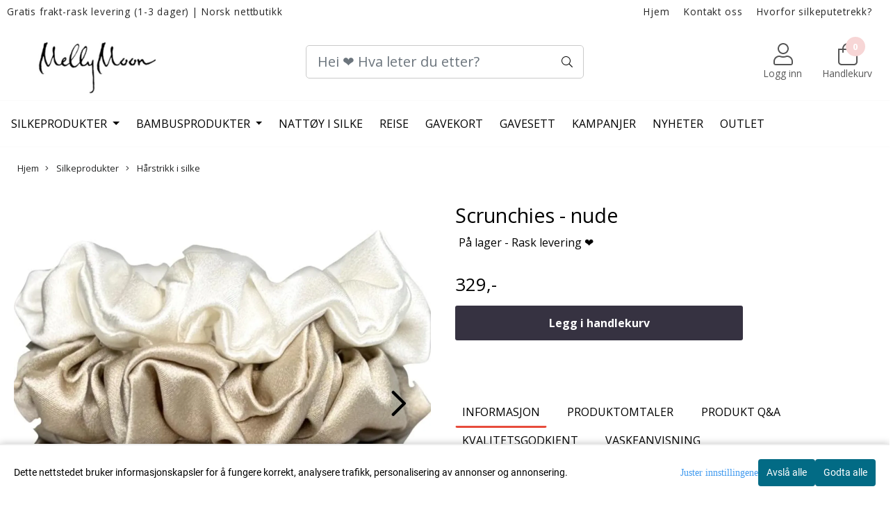

--- FILE ---
content_type: text/html; charset=utf-8
request_url: https://www.mellymoon.no/products/scrunchie-nude
body_size: 65269
content:
  <!DOCTYPE html>
<html lang="no">
<head>
    <meta charset="UTF-8">
    <meta http-equiv="X-UA-Compatible" content="IE=edge">
    <meta name="viewport" content="width=device-width, minimum-scale=1.0, maximum-scale=1.0, user-scalable=no">
    <title>
                    H&aring;rstrikk i silke, store - MellyMoon AS
            </title>

    
                                
    <script type="application/ld+json">
        {
            "@context": "https://schema.org/",
            "@graph": [
                {
                    "@type": "Webpage",
                    "mainEntity": {
                        "@type": "Product",
                        "name": "Scrunchies - nude ",
                                                    "description": "Håndlagde scrunchies i ekte Mulberry silke. Sliter ikke på håret og sitter supergodt. 3 lekre farger. Kjøp nå!",
                                                                            "sku": "310",
                                                "brand": {
                            "@type": "Brand",
                            "name": ""
                        },
                        "image": [
                            "https://www.mellymoon.no/users/mellymoon_mystore_no/images/lH2mz_Scrunchies_-_nude__1.jpg"
                        ],
                        "offers": {
                            "@type": "Offer",
                            "priceCurrency": "NOK",
                                                            "price": "329.00",
                                                                                        "priceValidUntil": "2025-11-29T00:00:00+0100",
                                "seller": {
                                    "@type": "Organization",
                                    "name": "MellyMoon AS"
                                },
                                "priceSpecification": {
                                    "@type": "UnitPriceSpecification",
                                    "priceType": "https://schema.org/SalePrice",
                                                                            "price": "329.00",
                                                                        "valueAddedTaxIncluded": true,
                                    "referenceQuantity": {
                                        "@type": "QuantitativeValue",
                                        "value": 1
                                    }
                                },
                                                                                        "availability": "https://schema.org/InStock",
                                                        "itemCondition": "https://schema.org/NewCondition",
                            "url": "https://www.mellymoon.no/products/scrunchie-nude"
                        }
                    }
                },
                        {
        "@type": "BreadcrumbList",
        "itemListElement": [
                            {
                    "@type": "ListItem",
                    "position": 1,
                    "name": "Hjem",
                    "item": "https://www.mellymoon.no"
                },                            {
                    "@type": "ListItem",
                    "position": 2,
                    "name": "Silkeprodukter",
                    "item": "https://www.mellymoon.no/categories/silkeprodukter"
                },                            {
                    "@type": "ListItem",
                    "position": 3,
                    "name": "Hårstrikk i silke",
                    "item": "https://www.mellymoon.no/categories/harstrikk-i-silke"
                },                            {
                    "@type": "ListItem",
                    "position": 4,
                    "name": "Scrunchies - nude ",
                    "item": "https://www.mellymoon.no/products/scrunchie-nude"
                }                    ]
    }

                            ]
        }
    </script>
    
    
    
        <script type="text/javascript">var currentPage = 'product.php'; </script>

    
<script>

 //Cart products Object
  var _cartProducts = [];
  var _catPorducts = [];

  
 
 </script>


    <script>
    // Making language accessible
        var current_lang_code = 'no';
        var current_currency_code = 'NOK';
        var productPageSwiperLoaded = true;
        var languages = {
        sort: 'Sorter produkter ',
        manufacturer: 'Produsenter',        addedToCart: 'Varen ble lagt til i handlekurven din!'
        }

        var settings = {
        dockedHeader: false,
        lazyLoad: false,
        advancedSearch: false,
        advancedQuantity: false,
        productAdvancedQuantity: false,
        headerMegamenuShowBrandsTabbed: false,
        infiniteScrolling: false,
        advancedAjaxSearch: false,
        currentPage: 'product.php',
        productBoxesPerMobile: 'col-6',
        productGridAdvancedImages: true,
        productGridAdvancedImagesTimeout: 2000,
        advancedPopupOnPurchase: false,
        americaTrimTextMobile: false,
        americaEnableOptimization: true        };

        var customer_group = "";
                        var user_is_club_member = false;
        
                var user_is_company = false;
        
        var _cartTotals = {
        'sidebar_cart_num_items': '0',
        'sidebar_cart_total': '0,-',
        'sidebar_cart_total_raw': '0',
        };

            </script>

    <script type="text/javascript">
        var show_q_in_stock = false;
    </script>
            <!-- Optimized global header -->
        	<meta name="google-site-verification" content="PdFOgd7U82_5gYfdw0PWXRCRXXCTloEkZ9ScKOPIv1I">



            <meta name="csrf-token" content="4_hkhGYhu4iy4J0X7BRGYLTNleANWzkbKocULzBNtX" />
    



<link rel="canonical" href="https://www.mellymoon.no/products/scrunchie-nude">
<meta name="description" content="H&aring;ndlagde scrunchies i ekte Mulberry silke. Sliter ikke p&aring; h&aring;ret og sitter supergodt. 3 lekre farger. Kj&oslash;p n&aring;!">
<meta property="og:title" content="H&aring;rstrikk i silke, store - MellyMoon AS" /> 
<meta property="og:type" content="website" />
<meta property="og:url" content="https://www.mellymoon.no/products/scrunchie-nude" />
<meta property="og:image" content="https://www.mellymoon.no/users/mellymoon_mystore_no/images/lH2mz_Scrunchies_-_nude__1.jpg" /> 
<meta property="og:site_name" content="MellyMoon AS" /><meta property="og:description" content="H&aring;ndlagde scrunchies i ekte Mulberry silke. Sliter ikke p&aring; h&aring;ret og sitter supergodt. 3 lekre farger. Kj&oslash;p n&aring;!" /><meta property="fb:admins" content="1330191996" />
<base href="//www.mellymoon.no">



	<link type="text/css" rel="stylesheet" href="/templates/america/local/local_css.css?version=a1765806010&amp;host=mellymoon_mystore_no" />


<script>
	var params = {
        load_fancybox:'1',
        is_checkout:'0',
        defaultLang: 'no',
        langCode: 'no'
    };
</script>



            <script type="text/javascript" src="https://mellymoon-i01.acendycdn.com/production/assets/localization/781592fc906423adb1885cb926ae54d23f6254a2-nb-NO.js?v=4.2026.01.22.08"></script>
    


	<script type="text/javascript" src="global.js.php?version=1765806010&amp;v2&amp;host=mellymoon_mystore_no"></script>

<script>var show_q_in_stock = true;</script><script type="text/javascript" src="/js/stockgroups.js?v=13"></script>
	
	<script>
            var baseprice = "263.2";
            var symbol_left = "";
            var symbol_right = ",-";
            var dont_show_decimals = "1";
            decimal_point = ",";
            var thousands_point = ".";
            var decimal_places = "2";
            var has_stock = new Array();
            var price_list = new Array();
            var stock_date_available_list = new Array();
            var stock_list = new Array();
            var stock_purchase = new Array();
            var allow_purchase = new Array();
            var disabled_attributes = new Array();

            var product_price = "329";
            var skip_combination = false;
            allow_purchase['0'] = 1;attributes_images = new Array(); stock_list[0] = "56";var stockgroup_rules = [
    {
        "rule": "in_stock",
        "event": "custom_text",
        "status_value": "",
        "event_value": "P\u00e5 lager - Rask levering &#10084;",
        "content": "P\u00e5 lager - Rask levering &#10084;"
    },
    {
        "rule": "out_of_stock",
        "event": "custom_text",
        "status_value": "0",
        "event_value": "Forventet p&aring; lager 26\/11-25.",
        "content": "Forventet p&aring; lager 26\/11-25."
    }
];var selected_list = new Array();var has_attributes = false;var selected_dropdown = "";var empty_dropdown = "";var template_empty = 'Forventet p&aring; lager 26/11-25.';var template_got = 'På lager - Rask levering &#10084;<br>';var in_stock = 0;verify_attributes();</script><script type="text/javascript">
            if (typeof gtag === 'undefined' || typeof dataLayer === 'undefined') {
                window.dataLayer = window.dataLayer || [];
                function gtag(){dataLayer.push(arguments);}
            }

            $(function(){
                $('#add2cart #add_to_cart, #add2cart button[type=submit]').click(function(e){
                    gtag('event', 'add_to_cart', {"currency":"NOK","value":329,"items":[{"item_id":"310","item_name":"Scrunchies - nude "}]});gtag('event', 'conversion', {"send_to":"976511849","value":329,"currency":"NOK"});
                });

                gtag('event', 'view_item', {"currency":"NOK","value":329,"items":[{"item_id":"310","item_name":"Scrunchies - nude "}]});
            });
            </script><script type="text/javascript">
		var js_error_must_choose_attribute = 'Du må velge %s før du kan fortsette';
		var js_error_product_not_in_stock = 'Produktvarianter er ikke tilgjengelig på lager';
	</script>

	<link rel="shortcut icon" type="image/x-icon" href="/users/mellymoon_mystore_no/logo/favicon6.ico">



	



            <script defer src="https://static.elfsight.com/platform/platform.js"></script>
    
	
<script>
    let anonip = '';

    
        window.dataLayer = window.dataLayer || [];
        function gtag(){dataLayer.push(arguments);}
    

    gtag('js', new Date());

            gtag('consent', 'default', {
            'ad_storage': 'denied',
            'analytics_storage': 'denied',
            'ad_user_data': 'denied',
            'ad_personalization': 'denied',
            'wait_for_update' : 500
        });
    </script>

<script type="text/javascript">
    
        
        
    
</script>

			<!-- Facebook Pixel Code -->
		<script>
		!function(f,b,e,v,n,t,s){if(f.fbq)return;n=f.fbq=function(){n.callMethod?n.callMethod.apply(n,arguments):n.queue.push(arguments)};if(!f._fbq)f._fbq=n;n.push=n;n.loaded=!0;n.version='2.0';n.queue=[];t=b.createElement(e);t.async=!0;t.src=v;s=b.getElementsByTagName(e)[0];s.parentNode.insertBefore(t,s)}(window,document,'script','//connect.facebook.net/en_US/fbevents.js');
		// Insert Your Facebook Pixel ID below.
		

		                            fbq('consent', 'revoke');
            		
		fbq('init', '327357168697237');
		fbq('track', 'PageView');

					fbq('track', 'ViewContent', {
				content_type: 'product',
				content_ids: ['310']
			});
				</script>
		<!-- End Facebook Pixel Code -->
	
			<!-- Google Tag Manager -->
		<script>(function(w,d,s,l,i){w[l]=w[l]||[];w[l].push({'gtm.start':
		new Date().getTime(),event:'gtm.js'});var f=d.getElementsByTagName(s)[0],
		j=d.createElement(s),dl=l!='dataLayer'?'&l='+l:'';j.async=true;j.src=
		'//www.googletagmanager.com/gtm.js?id='+i+dl;f.parentNode.insertBefore(j,f);
		})(window,document,'script','dataLayer','GTM-K475XJ');</script>
		<!-- End Google Tag Manager -->
	



		                        <script>
        var _CrallConfig = {
            features:{
                recommendations:{
                    usePreload:true,
                                    },
                                reviews:{}
            },
            pk:15387
        };

        function renderNativeMystoreProducts(elm, products, callback, ...rest) {
            console.log("Reccomendations hook triggered");
            console.log(products);
            var template = products.template;
            var products = products.products;

            if (products.length > 0){
                $.post('/product_box.php?action=crall', { action: 'crall', data: JSON.stringify(products) }, function(resp){
                    var $products_html = $('<div class="products-injected products-list row">' + resp + '</div>');
                    var cssClasses = 'col-6 col-md-4 col-lg-4 col-xl-2 plr5';

                    if (typeof customCrallClasses == 'function') {
                        cssClasses = customCrallClasses();
                    }

                    $products_html.find('.product-box').wrap('<div class="'+ cssClasses +'"></div>');

                    $(elm).html($products_html);
                    $('.products-injected .lazyloaded').lazyload();

                    var crallRenderInterval = setInterval( function(){
                        if (typeof crallProductsHook === 'function'){
                            clearInterval(crallRenderInterval);
                            crallProductsHook('loaded', elm, callback, products, template);
                        }
                    }, 50);
                });
            }
        }

        function renderNativeMystoreSarch(elm, data, callback) {
            console.log("REACT Native search");
            if (data.products.length > 0){
                $.post('/product_box.php?action=crall', { action: 'crall', data: JSON.stringify(data.products) }, function(resp){
                    var $products_html = $('<div class="col-md-12"><div class="products-injected products-list row">' + resp + '</div></div>');
                    var cssClasses = 'col-6 col-md-4 col-lg-4 col-xl-2 plr5';

                    if (typeof customSeachCrallClasses == 'function') {
                        cssClasses = customSeachCrallClasses();
                    }

                    $products_html.find('.product-box').wrap('<div class="'+ cssClasses +'"></div>');

                    $('.crall-search-filter-right > .crall-search-product-result').html($products_html);
                    $('.products-injected .lazyloaded').lazyload();

                    if (typeof crallSearchProductsHook === 'function'){
                        crallSearchProductsHook('loaded', elm, callback, data.products);
                    }
                });
            }

        }
        </script>

        <script type="text/javascript">(function(){
                var cc=document.createElement('script');cc.type='text/javascript';cc.async=true;cc.src='https://cdn.crall.io/w/widgets.js?v=4';var s=document.getElementsByTagName('script')[0];s.parentNode.insertBefore(cc, s);})();
        </script>
        
    <script type="text/javascript">var __crallEmail='';var __crall_id=15387; (function(){
            var cc=document.createElement('script');cc.type='text/javascript';cc.async=true;cc.src='https://cdn.crall.io/t/client.js?v=4';var s=document.getElementsByTagName('script')[0];s.parentNode.insertBefore(cc, s);})();
    </script>
    
	



<link type="text/css" rel="stylesheet" href="/bower_components/font-awesome/css/font-awesome.min.css" media="print" onload="this.media='all'" rel="preload" />


	
<!-- Start of Sleeknote signup and lead generation tool - www.sleeknote.com -->

<script id="sleeknoteScript" type="text/javascript">

(function (){

             var sleeknoteScriptTag=document.createElement("script");

             sleeknoteScriptTag.type="text/javascript";

             sleeknoteScriptTag.charset="utf-8";

sleeknoteScriptTag.src=("//sleeknotecustomerscripts.sleeknote.com/1982.js");

             var s=document.getElementById("sleeknoteScript");

              s.parentNode.insertBefore(sleeknoteScriptTag, s);

})(); </script>

<!-- End of Sleeknote signup and lead generation tool - www.sleeknote.com -->

<!-- Google Tag Manager -->
<script>(function(w,d,s,l,i){w[l]=w[l]||[];w[l].push({'gtm.start':
new Date().getTime(),event:'gtm.js'});var f=d.getElementsByTagName(s)[0],
j=d.createElement(s),dl=l!='dataLayer'?'&l='+l:'';j.async=true;j.src=
' https://www.googletagmanager.com/gtm.js?id='+i+dl;f.parentNode.insertBefore(j,f);
})(window,document,'script','dataLayer','GTM-K475XJ');</script>
<!-- End Google Tag Manager -->

<!-- Load Facebook SDK for JavaScript -->
<div id="fb-root"></div>
<script>(function(d, s, id) {
  var js, fjs = d.getElementsByTagName(s)[0];
  if (d.getElementById(id)) return;
  js = d.createElement(s); js.id = id;
  js.src = 'https://connect.facebook.net/nb_NO/sdk/xfbml.customerchat.js#xfbml=1&version=v11.0&autoLogAppEvents=1';
  fjs.parentNode.insertBefore(js, fjs);
}(document, 'script', 'facebook-jssdk'));</script>

<!-- Your customer chat code -->
<div class="fb-customerchat" attribution=setup_tool page_id="467278230058102" theme_color="" logged_in_greeting="" logged_out_greeting="" greeting_dialog_display=""></div>

<meta name="p:domain_verify" content="fd32ec1ebc4f8291122144beff3bca91"/>








    <div id="consent-parent-container">
        <link type="text/css" rel="stylesheet" href="/css/modules/consent.css" />
            <script>
        const COOKIE_NAME = 'mystoreAnalytics';
        const consentState = {
            'consent_analytics_select': false,
            'consent_marketing_select': false,
            'consent_user_data_select': false,
            'consent_ad_personalization_select': false
        };

        
            window.dataLayer = window.dataLayer || [];
            function gtag(){dataLayer.push(arguments);}
        
        gtag('js', new Date());
        const extractConsent = (data) => {

            if (!data) return null;

            let consentData = data.toString();
            let GAConsents = {
                ad_storage: null,
                analytics_storage: null,
                ad_user_data: null,
                ad_personalization: null,
            };

            if (consentData.length === 3) {
                GAConsents['analytics_storage'] = consentData[1] === '1' ? 'granted' : 'denied';
                GAConsents['ad_storage'] = consentData[2] === '1' ? 'granted' : 'denied';
                GAConsents['ad_user_data'] = consentData[2] === '1' ? 'granted' : 'denied';
                GAConsents['ad_personalization'] = consentData[2] === '1' ? 'granted' : 'denied';

                return GAConsents;
            }

            if (consentData.length === 5) {
                GAConsents['analytics_storage'] = consentData[1] === '1' ? 'granted' : 'denied';
                GAConsents['ad_storage'] = consentData[2] === '1' ? 'granted' : 'denied';
                GAConsents['ad_user_data'] = consentData[3] === '1' ? 'granted' : 'denied';
                GAConsents['ad_personalization'] = consentData[4] === '1' ? 'granted' : 'denied';

                return GAConsents;
            }
            return null;
        }

        const setGAConsents = (consents) => {
            if (consents) {
                gtag('consent', 'update', {
                    'ad_storage': consents['ad_storage'],
                    'analytics_storage': consents['analytics_storage'],
                    'ad_user_data': consents['ad_user_data'],
                    'ad_personalization': consents['ad_personalization'],
                });

                // TCC-3243
                gtag('set', 'url_passthrough', true);
            }
        }
        let consents = extractConsent();

                const setConsentCookie = (cookieName, data, ttl = '1') => {
            let date = new Date();
            date.setDate(date.getDate() + ttl);
            date = date.toUTCString();
            let url = window.location.host;
            const defaultVersion = "1.1.0";
            let version = 110;
            version = version.toString().split('');
            let versionString = '';

            version.forEach((numb, index) => {
                if (index == version.length - 1) {
                    versionString += numb;
                } else {
                    versionString += (numb + '.');
                }
            })

            version = versionString.length == defaultVersion.length ? versionString : defaultVersion;
            data.unshift(version);
            const secure = location.protocol === 'https:' ? 'secure' : '';
            let cookie = cookieName + '=' + data + ';expires=' + date + ';version=' + version + ";SameSite=lax;domain=" + url + ';path=/;' + secure;

            document.cookie = cookie;

            // GAConsents hardcoded index positions. 2 = analytics 3 = marketing
            let analyticsState = data[2] == '1' ? 'granted' : 'denied'
            let adState = data[3] == '1' ? 'granted' : 'denied'
            let adUserData = data[4] == '1' ? 'granted' : 'denied'
            let adPersonalization = data[5] == '1' ? 'granted' : 'denied'

            if (typeof fbq !== 'undefined' && fbq) {
                fbq('consent', adState === 'granted' ? 'grant' : 'revoke');
            }


            let GAConsents = {
                ad_storage: adState,
                analytics_storage: analyticsState,
                ad_user_data: adUserData,
                ad_personalization: adPersonalization,
            };

            // TCC-3244
            if (!adState) {
                gtag('set', 'ads_data_redaction', true);
            }

            setGAConsents(GAConsents);
            let requestData = data.join();
            fetch('ajax.php?action=ajax&ajaxfunc=set_mystoreanalytics_cookie&mystore_data=' + requestData + '&cookie_expires=' + ttl);
        }

        const cookieTrackers = (mode, dataArr = null) => {
            let ttl = "";
            let data = [];

            switch (mode) {
                case 'all':
                    data = ['1', '1', '1', '1', '1'];
                    ttl = 50;
                    setConsentCookie(COOKIE_NAME, data, ttl ? ttl : 1);
                    break;
                case 'necessary':
                    data = ['1', '0', '0', '0', '0'];
                    ttl = 1;
                    setConsentCookie(COOKIE_NAME, data, ttl ? ttl : 1);
                    break;
                case 'custom':
                    if (dataArr) {
                        ttl = 1;
                        setConsentCookie(COOKIE_NAME, dataArr, ttl ? ttl : 1);
                    }
                    break;
            }
        }

        const consentClicked = (consentLabel, consentValue) => {
            gtag('event', 'engagement', {
                'event_label': 'Cookie_consent_' + consentLabel,
                'event_category': 'click',
                'value': consentValue,
                'non_interaction': true,
            });

            // Update local consent state
            if (consentValue) {
                consentState[consentLabel] = true;
            } else {
                consentState[consentLabel] = false;
            }

            checkChangedState();
        };

        const checkChangedState = () => {
            let isChanged = false;
            Object.keys(consentState).map(key => {
                if (consentState[key]) {
                    isChanged = true;
                }
            })

            let saveButton = document.getElementById("consent_modal_save_changes_button");

            if (isChanged) {
                saveButton.innerHTML = 'Lagre innstillinger';
            } else {
                saveButton.innerHTML = 'Avslå alle';
            }

        }

    $(function() {
        // Dont hide the modal if we are on privacy page
                                    $('.consent_container').show();
                    
        $('.consent_acceptall').click(function() { // Accept all cookies
            $('.consent_container').hide();
            $('.consent_small_container').hide();
            let cookieTTL = 1;
            cookieTrackers('all');
            consentClicked('accept_all', 1);
        });

        $('.consent_allow_all').click(function() {
            $('body').css('overflow', 'initial');
            $('.consent_modal').hide();
            $('.consent_container').hide();
            $('.consent_small_container').hide();
            $('.consent_modal_switch :input').not('.consent_no_select').prop('checked', true);
            cookieTrackers('all');
            consentClicked('allow_all', 1);
        });

        $('.consent_needed_only').click(function() {
            $('.consent_modal').hide();
            $('.consent_container').hide();
            $('.consent_small_container').hide();
            cookieTrackers('necessary');
            $('.consent_modal_switch :input').not('.consent_no_select').prop('checked',false);
            consentClicked('allow_needed_only', 1);
        });

        $('#consent_analytics_select').click(function() {
            let value = $('#consent_analytics_select').is(':checked') ? 1 : 0;
            consentClicked('analytics_slider_clicked', value);
        });

        $('#consent_marketing_select').click(function() {
            let value = $('#consent_marketing_select').is(':checked') ? 1 : 0;
            consentClicked('marketing_slider_clicked', value);
        });

        $('#consent_user_data_select').click(function() {
            let value = $('#consent_user_data_select').is(':checked') ? 1 : 0;
            consentClicked('consent_user_data_select', value);
        });

        $('#consent_ad_personalization_select').click(function() {
            let value = $('#consent_ad_personalization_select').is(':checked') ? 1 : 0;
            consentClicked('consent_ad_personalization_select', value);
        });

        $('.consent_button_readmore').click(function(e) {
            e.preventDefault();
            $('.consent_container').hide();
            $('.consent_small_container').hide();
            $('body').css('overflow', 'hidden');
            $('.consent_modal').css('display', 'flex');

        });

        $('.consent_button_save').click(function(e){
            // Loop through all switches, add checked and unchecked into array, set cookie
            $('body').css('overflow', 'initial');

            let switches = $('.consent_modal_switch :input');
            let switchState = [];
            if (switches.length > 0) {
                Object.keys(switches).map(key => {
                    if (key.length === 1) {                 // Filtering out all other keys like "length" etc
                        if (switches[key].checked) {
                        switchState.push('1');
                        } else {
                            switchState.push('0');
                        }
                    }
                });
            }
            cookieTrackers('custom', switchState);
            $('.consent_modal').hide();
            $('.consent_container').hide();
            $('.consent_small_container').hide();
        });

            $('.consent_needed_only').click(function() {
                $('.consent_modal').hide();
                $('.consent_container').hide();
                $('.consent_small_container').hide();
                cookieTrackers('necessary');
                $('.consent_modal_switch :input').not('.consent_no_select').prop('checked', false);
                consentClicked('allow_needed_only', 1);
            });

            $('#consent_analytics_select').click(function() {
                let value = $('#consent_analytics_select').is(':checked') ? 1 : 0;
                consentClicked('analytics_slider_clicked', value);
            });

            $('#consent_marketing_select').click(function() {
                let value = $('#consent_marketing_select').is(':checked') ? 1 : 0;
                consentClicked('marketing_slider_clicked', value);
            });

            $('#consent_user_data_select').click(function() {
                let value = $('#consent_user_data_select').is(':checked') ? 1 : 0;
                consentClicked('consent_user_data_select', value);
            });

            $('#consent_ad_personalization_select').click(function() {
                let value = $('#consent_ad_personalization_select').is(':checked') ? 1 : 0;
                consentClicked('consent_ad_personalization_select', value);
            });

            $('.consent_button_readmore').click(function(e) {
                e.preventDefault();
                $('.consent_container').hide();
                $('.consent_small_container').hide();
                $('body').css('overflow', 'hidden');
                $('.consent_modal').css('display', 'flex');

            });

            $('.consent_button_save').click(function(e) {
                // Loop through all switches, add checked and unchecked into array, set cookie
                $('body').css('overflow', 'initial');

                let switches = $('.consent_modal_switch :input');
                let switchState = [];
                let switched = false;
                if (switches.length > 0) {
                    Object.keys(switches).map(key => {
                        if (key.length === 1) { // Filtering out all other keys like "length" etc
                            if (switches[key].checked) {
                                switchState.push('1');
                            } else {
                                switchState.push('0');
                            }
                        }
                    });
                    switched = true;
                }
                cookieTrackers('custom', switchState);
                if (switched) {
                    $('.consent_modal').hide();
                    $('.consent_container').hide();
                    $('.consent_small_container').hide();
                }
            });

            $('.consent_small_exit').click(function() {
                $('.consent_small_container').hide();
            });
        });
    </script>

            
                    <div class="col-sm-12 consent_container">
                <div class='consent_content'>
                    <div class='consent_left'>
                        <div class='consent_mobile_disclaimer'>
                            <span>Dette nettstedet bruker informasjonskapsler for å fungere korrekt, analysere trafikk, personalisering av annonser og annonsering.</span>
                                                    </div>
                    </div>
                    <div class="consent_right_container">
                        <div class="consent_right">
                            <div class="consent_button_container">
                                <button class="consent_button consent_button_limited_width consent_needed_only">
                                                                                Avslå alle
                                                                    </button>
                            </div>
                            <div class='consent_button_container'>
                                <button class='consent_acceptall consent_button consent_button_limited_width consent_button_accept'>
                                    Godta alle
                                </button>
                            </div>
                                                    </div>
                        <div class="consent_readmore_text consent_button_readmore">
                            <span>Juster innstillingene</span>
                        </div>
                    </div>
                </div>
            </div>
            
    
    <script>
    </script>
<div class="consent_modal_action_container">
    <button class="consent_modal_action_button">
        Tilpass dine informasjonskapsler
        <img src="/images/arrow-right-fal-white.png" alt="" aria-hidden="true">
    </button>
</div>

<div class="consent_modal">
    <div class="consent_modal_content">
        <div class="consent_modal_header">
            <div class="consent_modal_title">
                <span>Om informasjonskapsler på dette nettstedet</span>
                <svg class="w-6 h-6" xmlns="http://www.w3.org/2000/svg" viewBox="0 0 512 512">
                    <path d="M182.8 28.4l-74 39.5C89.1 78.4 73.2 94.9 63.4 115L26.7 190.6c-9.8 20.1-13 42.9-9.1 64.9l14.5 82.8c3.9 22.1 14.6 42.3 30.7 57.9l60.3 58.4c16.1 15.6 36.6 25.6 58.7 28.7l83 11.7c22.1 3.1 44.6-.9 64.4-11.4l74-39.5c19.7-10.5 35.6-27 45.4-47.2l36.7-75.5c9.8-20.1 13-42.9 9.1-64.9c-.9-5.3-5.3-9.3-10.6-10.1c-51.5-8.2-92.8-47.1-104.5-97.4c-1.8-7.6-8-13.4-15.7-14.6c-54.6-8.7-97.7-52-106.2-106.8c-.8-5.4-4.9-9.8-10.3-10.6c-22.1-3.1-44.6 .9-64.4 11.4zm34.9 37.5c19 54.5 63.9 96.7 120 111.9c17.7 50.9 58.1 91.1 109.1 108.7c-1 4.8-2.5 9.5-4.7 13.9L405.4 376c-5.4 11-14.1 20.1-24.8 25.8l-74 39.5c-10.8 5.7-23 7.9-35.1 6.2l-83-11.7c-12-1.7-23.3-7.2-32-15.7l-29.7 30.7 29.7-30.7L96.2 361.7c-8.8-8.5-14.7-19.6-16.8-31.7L64.9 247.2c-2.1-12.1-.4-24.6 5-35.6L106.6 136c5.4-11 14.1-20.1 24.8-25.8l74-39.5c3.9-2.1 8.1-3.7 12.4-4.9zM192 192a32 32 0 1 0 -64 0 32 32 0 1 0 64 0zm0 192a32 32 0 1 0 0-64 32 32 0 1 0 0 64zM320 256a32 32 0 1 0 -64 0 32 32 0 1 0 64 0zm32 128a32 32 0 1 0 0-64 32 32 0 1 0 0 64z"/>
                </svg>
            </div>
        </div>
        <div class="consent_modal_body">
            <div class="consent_modal_info_container">
                <div class="consent_modal_description">
                                            <div class="consent_modal_disclaimer">
                            Dette nettstedet bruker informasjonskapsler for å fungere korrekt, analysere trafikk, personalisering av annonser og annonsering.
                        </div>
                                        Informasjonskapsler som brukes på nettstedet, er kategorisert, og nedenfor kan du lese om hver kategori og tillate eller avslå noen eller alle av dem. Når kategorier som tidligere er tillatt, deaktiveres, vil alle informasjonskapsler som er tilordnet denne kategorien, bli fjernet fra nettleseren din. I tillegg kan du se en liste over informasjonskapsler som er tilordnet hver kategori, og detaljert informasjon i vår Personvernerklæring.
                </div>
                <div class="consent_modal_read_more">
                    <a href="/pages/privacy">Les mer om informasjonskapsler</a>
                </div>
                <div class="consent_modal_read_more">
                    <a href="https://business.safety.google/privacy/">Googles retningslinjer for personvern</a>
                </div>
            </div>
            <div class="consent_modal_button_row">
                <button class="consent_button consent_button_save consent_button_limited_width" id="consent_modal_save_changes_button">
                                            Avslå alle
                                    </button>
                <button class="consent_button consent_allow_all">Godta alle</button>
            </div>
            <div class="consent_modal_switch_parent">
                
<div class="consent_modal_switch_container">
    <span>Nødvendig</span>
    <label class='consent_modal_switch'>
        <input id="" class='consent_no_select' type='checkbox' disabled checked/>
        <span class='slider consent_necessary_opacity'></span>
    </label>
</div>
                
<div class="consent_modal_switch_container">
    <span>Analyse</span>
    <label class='consent_modal_switch'>
        <input id="consent_analytics_select" class='' type='checkbox'  />
        <span class='slider '></span>
    </label>
</div>
                
<div class="consent_modal_switch_container">
    <span>Markedsføring</span>
    <label class='consent_modal_switch'>
        <input id="consent_marketing_select" class='' type='checkbox'  />
        <span class='slider '></span>
    </label>
</div>
                
<div class="consent_modal_switch_container">
    <span>Målrettet</span>
    <label class='consent_modal_switch'>
        <input id="consent_user_data_select" class='' type='checkbox'  />
        <span class='slider '></span>
    </label>
</div>
                
<div class="consent_modal_switch_container">
    <span>Egendefinert</span>
    <label class='consent_modal_switch'>
        <input id="consent_ad_personalization_select" class='' type='checkbox'  />
        <span class='slider '></span>
    </label>
</div>
            </div>
            <button class="consent_confirm_button consent_button_save">Bekreft valg</button>
                    </div>
    </div>
</div>

    </div>
    <script>
        window.addEventListener('load', function () {
            let el = document.getElementById('consent-parent-container');
            document.querySelectorAll('.page-wrapper')[0].append(el);
        })
    </script>






    <script type="text/javascript">
                if (typeof $ !== 'undefined' && typeof $.ajaxSetup === 'function') {
            $.ajaxSetup({
                headers: {
                    'X-CSRF-TOKEN': $('meta[name="csrf-token"]').attr('content')
                }
            });
        }
                    </script>
    
    
    
            
        <script src="/templates/america/js/bootstrap-tabcollapse.js" async></script>
        <script src="/templates/america/js/jquery.colorbox-min.js" async></script><!--Move to Global JS -->
        <link rel="stylesheet" href="/templates/america/css/colorbox.css" async  media="print" onload="this.media='all'" /><!--Move to Global CSS -->
    

        <script type="text/javascript">
        var product = {
            id: 310,
                            categories: {
                                    0: '60',                                    1: '70'                                },
                        manufacturer: "",
            isPackage: false,
            quantity: 56,
            customer_group: "",
            stock_text: "På lager - Rask levering &#10084;<br>",
            stock_group: "1",
            price: '329.-',
            retail_price_ex: "",
            retail_price_inc: "",
            tax_rate: "25",
            available_date: "",
            products_stock_group_id: '1',
                                    button_type: 'buy_now_button',
            meta_description: `<p>H&#229;rstrikk i 100% Charmeuse Mulberry silke i 22 momme, grad 6A</p>

<p>Tar vare p&#229; h&#229;ret ditt!</p>

<p>3&#160;store scrunchies i 3 forskjellige&#160;farger:&#160;hvit, champagne og beige&#160;- kommer i en s&#248;t organza pose.</p>...`,
            product_date_available: '0000-00-00 00:00:00',
            weight: 0,
            isBundle: false        };
    </script>
    
    
                    <script src="users/mellymoon_mystore_no/templates/custom_javascript.js?v=1769106655" async></script>
                <link rel="stylesheet" href="users/mellymoon_mystore_no/templates/custom_stylesheet.css?v=1769106655"  media="print" onload="this.media='all'" />
    
    
            <style>
            /* Her kan du endre CSS innstillinger i malen */
        </style>
    
                        <!-- Vendor Styles -->
<link rel="stylesheet" href="/filter/assets/font-awesome-4.5.0/css/font-awesome.min.css" />
<link rel="stylesheet" href="/filter/assets/dropdown/dropdown.css" />
<link rel="stylesheet" href="/filter/assets/jquery-ui-1.10.4.custom/css/base/jquery-ui-1.10.4.custom.min.css" />

<!-- App Styles -->
<link rel="stylesheet" href="/filter/assets/style.css?v=2" />
            
    
    <style>
        .info_wrapper > h2 {
        font-size: 15px !important;
        font-weight: 500;
        }
                .mobile_slogan div{
        display: inline;
        }
        .desknav {
            display: flex !important;
            justify-content: center !important;
        }
        #temp_out_of_stock_notification .alert-success, #temp_out_of_stock_notification .alert-danger {
        display: none;
        }
        #temp_out_of_stock_form {
            display: none;
        }
            </style>

        
    
        
                <script type="text/javascript">
            //<![CDATA[
            window.lipscoreInit = function() {
                lipscore.init({
                    apiKey: "bb0f91961dcc5a2d9b4b02f1"
                });
            };
            (function() {
                var scr = document.createElement('script'); scr.async = 1;
                scr.src = "//static.lipscore.com/assets/no/lipscore-v1.js";
                document.getElementsByTagName('head')[0].appendChild(scr);
            })();
            //]]>
        </script>
    
        <script>
            </script>

    </head>


<body class="not-index product-page megamenu_wide-active productpage-vakrevene-alternative-active cat-70 ">

    <!--- Exclude customer groups -->
        
    
        		<!-- Google Tag Manager -->
                <noscript><iframe src="//www.googletagmanager.com/ns.html?id=GTM-K475XJ"
		height="0" width="0" style="display:none;visibility:hidden"></iframe></noscript>
        		<!-- End Google Tag Manager -->
	
	


	
    
	

<div id="fb-root"></div>

<script>
window.fbAsyncInit = function() {
	FB.init({
	appId      : '138255156243557', // App ID
	status     : true, // check login status
	cookie     : true, // enable cookies to allow the server to access the session
	oauth      : true, // enable OAuth 2.0
	xfbml      : true  // parse XFBML
	});




};

(function(d, s, id) {
	var js, fjs = d.getElementsByTagName(s)[0];
	if (d.getElementById(id)) {return;}
	js = d.createElement(s); js.id = id;
	js.async=true; js.src = "//connect.facebook.net/nb_NO/all.js#xfbml=1";
	fjs.parentNode.insertBefore(js, fjs);
}(document, 'script', 'facebook-jssdk'));</script>



	
<div class="crall-cart" style="display:none">
                </div>


	<div class="crall-page" style="display: none;">
		<div class="type">product</div>
		<div class="id">310</div>
	</div>








  	                <!-- If Optimization is ON load svg icons -->
        <!-- DESKTOP HEADER ICONS -->
<!-- Globe Icon -->
<!-- Tax icons Exclude -->
<!-- Tax icons Exclude -->
<!-- Store icon -->
<!-- Service Icon -->
<!-- Cart Icon -->

    
<!-- user Icon - logged in -->
<!-- user Icon - logged out -->

<!-- MOBILE HEADER ICONS -->
<!-- Home Icons -->
<!-- Burger/Menu icons -->
<!-- Search Icon -->
<!-- Account Icon -->
<!-- Cart Icon -->
<!-- Close Icon -->

<style>
    .fal.fa-fake {
        height: 25px;
        width: 25px;
    }
    .header_svg {
        height: 32px !important;
        color: #555555 !important;
    }
    .header_svg:hover {
        color: #232323 !important;
    }
    .mobile_header_svg {
        width: auto;
        height: 26px;
    }
    .mobile_header_svg {
        color: #6c7a89 !important;
    } 
</style>    
  	<div style="flex-direction:column; " class="header_main_wrapper pt15 pb10 plr0 flex-center mob-menu col-12" >
                            
        
        
                    <a class="mobile__logo_only mb15" href="https://www.mellymoon.no" style="height: 70px;"><img class="img-fluid logo " src="/users/mellymoon_mystore_no/logo/Header03.25.212.jpg" alt="MellyMoon AS" style="max-height: 100% !important;"></a>
        
        <!-- Open Search Field START -->
        
                </div>

        <!-- Open Search Field END -->
                    <!--  Slogans for mobile -->
            <div class="col-12 flx justify-content-center mob-menu slogans-mobile" style="min-height: 46px;background: #ffffff;">

      

        
                                
                            <div class='mobile_slogan' style='font-size:14px'>
                                                                    <div style='font-size:14px'>                                                            Gratis frakt-rask levering (1-3 dager)
                                                    </div>                                    </div>
                        
        
                                
                            <div class='mobile_slogan' style='font-size:14px'>
                                                                    <div style='font-size:14px'>                                                            Norsk nettbutikk&#127475;&#127476; est 2013
                                                    </div>                                    </div>
                        
        
                                
                        
    </div>

            <!-- /Slogans for mobile -->
        
                                </div>

        

    


                <!-- mobile menu in templates -->
<nav id="mobile_header" class="navbar navbar-expand fixed-bottom mob-menu mob-menu-1 d-print-none">
  <div class="collapse navbar-collapse" id="navbarNav">
    <div class="container-fluid plr5">
      <ul class="navbar-nav">
        <div class="col menu __home_icon">
          <a class="menu__elem" href="https://www.mellymoon.no">
            <div class="menu__icons">
                              <svg class="fal fa-fake fa-home" aria-hidden="true" focusable="false" data-prefix="far" data-icon="home" role="img" xmlns="http://www.w3.org/2000/svg" viewBox="0 0 576 512" class="mobile_header_svg svg-inline--fa fa-home fa-w-18 fa-3x"><path fill="currentColor" d="M570.24 247.41L512 199.52V104a8 8 0 0 0-8-8h-32a8 8 0 0 0-7.95 7.88v56.22L323.87 45a56.06 56.06 0 0 0-71.74 0L5.76 247.41a16 16 0 0 0-2 22.54L14 282.25a16 16 0 0 0 22.53 2L64 261.69V448a32.09 32.09 0 0 0 32 32h128a32.09 32.09 0 0 0 32-32V344h64v104a32.09 32.09 0 0 0 32 32h128a32.07 32.07 0 0 0 32-31.76V261.67l27.53 22.62a16 16 0 0 0 22.53-2L572.29 270a16 16 0 0 0-2.05-22.59zM463.85 432H368V328a32.09 32.09 0 0 0-32-32h-96a32.09 32.09 0 0 0-32 32v104h-96V222.27L288 77.65l176 144.56z" class=""></path></svg>
                            <p class="menu__text">Hjem</p>
            </div>
          </a>
        </div>

        <div class="col menu _mobile_menu_icon">
          <a class="menu__elem" data-target="overlay-menu" onclick="javascript:$('.overlay').toggleClass('menu-open');">
            <div class="menu__icons">
                            	<svg class="fal fa-fake fa-align-justify" aria-hidden="true" focusable="false" data-prefix="fal" data-icon="align-justify" role="img" xmlns="http://www.w3.org/2000/svg" viewBox="0 0 448 512" class="mobile_header_svg svg-inline--fa fa-align-justify fa-w-14 fa-3x"><path fill="currentColor" d="M439 48H7a8 8 0 0 0-8 8v16a8 8 0 0 0 8 8h432a8 8 0 0 0 8-8V56a8 8 0 0 0-8-8zm0 384H7a8 8 0 0 0-8 8v16a8 8 0 0 0 8 8h432a8 8 0 0 0 8-8v-16a8 8 0 0 0-8-8zm0-128H7a8 8 0 0 0-8 8v16a8 8 0 0 0 8 8h432a8 8 0 0 0 8-8v-16a8 8 0 0 0-8-8zm0-128H7a8 8 0 0 0-8 8v16a8 8 0 0 0 8 8h432a8 8 0 0 0 8-8v-16a8 8 0 0 0-8-8z" class=""></path></svg>
              	<svg class="fal fa-fake fa-times" aria-hidden="true" focusable="false" data-prefix="fas" data-icon="times" role="img" xmlns="http://www.w3.org/2000/svg" viewBox="0 0 352 512" class="mobile_header_svg svg-inline--fa fa-times fa-w-11 fa-3x"><path fill="currentColor" d="M242.72 256l100.07-100.07c12.28-12.28 12.28-32.19 0-44.48l-22.24-22.24c-12.28-12.28-32.19-12.28-44.48 0L176 189.28 75.93 89.21c-12.28-12.28-32.19-12.28-44.48 0L9.21 111.45c-12.28 12.28-12.28 32.19 0 44.48L109.28 256 9.21 356.07c-12.28 12.28-12.28 32.19 0 44.48l22.24 22.24c12.28 12.28 32.2 12.28 44.48 0L176 322.72l100.07 100.07c12.28 12.28 32.2 12.28 44.48 0l22.24-22.24c12.28-12.28 12.28-32.19 0-44.48L242.72 256z" class=""></path></svg>
                            <p class="menu__text">Meny</p>
            </div>
          </a>
        </div>


      <!-- Hide Search With Advanced Option -->
  		          <div class="col menu text-center __search_icon">
                        <a class="menu__elem" data-target="overlay-search" onclick="javascript:$('.overlay.menu-open').removeClass('menu-open');">
              <div class="menu__icons">
                                  <svg class="fal fa-fake fa-search" aria-hidden="true" focusable="false" data-prefix="fal" data-icon="search" role="img" xmlns="http://www.w3.org/2000/svg" viewBox="0 0 512 512" class="mobile_header_svg svg-inline--fa fa-search fa-w-16 fa-3x"><path fill="currentColor" d="M508.5 481.6l-129-129c-2.3-2.3-5.3-3.5-8.5-3.5h-10.3C395 312 416 262.5 416 208 416 93.1 322.9 0 208 0S0 93.1 0 208s93.1 208 208 208c54.5 0 104-21 141.1-55.2V371c0 3.2 1.3 6.2 3.5 8.5l129 129c4.7 4.7 12.3 4.7 17 0l9.9-9.9c4.7-4.7 4.7-12.3 0-17zM208 384c-97.3 0-176-78.7-176-176S110.7 32 208 32s176 78.7 176 176-78.7 176-176 176z" class=""></path></svg>
				  <svg class="fal fa-fake fa-times" aria-hidden="true" focusable="false" data-prefix="fas" data-icon="times" role="img" xmlns="http://www.w3.org/2000/svg" viewBox="0 0 352 512" class="mobile_header_svg svg-inline--fa fa-times fa-w-11 fa-3x"><path fill="currentColor" d="M242.72 256l100.07-100.07c12.28-12.28 12.28-32.19 0-44.48l-22.24-22.24c-12.28-12.28-32.19-12.28-44.48 0L176 189.28 75.93 89.21c-12.28-12.28-32.19-12.28-44.48 0L9.21 111.45c-12.28 12.28-12.28 32.19 0 44.48L109.28 256 9.21 356.07c-12.28 12.28-12.28 32.19 0 44.48l22.24 22.24c12.28 12.28 32.2 12.28 44.48 0L176 322.72l100.07 100.07c12.28 12.28 32.2 12.28 44.48 0l22.24-22.24c12.28-12.28 12.28-32.19 0-44.48L242.72 256z" class=""></path></svg>
                                <p class="menu__text">Søk</p>
              </div>
            </a>
                      </div>
                <div class="col menu __myaccount_icon">
          <a class="text-center" href="https://www.mellymoon.no/account">
            <div class="menu__icons">
                            	<svg class="fal fa-fake fa-user" aria-hidden="true" focusable="false" data-prefix="fal" data-icon="user" role="img" xmlns="http://www.w3.org/2000/svg" viewBox="0 0 448 512" class="mobile_header_svg svg-inline--fa fa-user fa-w-14 fa-3x"><path fill="currentColor" d="M313.6 288c-28.7 0-42.5 16-89.6 16-47.1 0-60.8-16-89.6-16C60.2 288 0 348.2 0 422.4V464c0 26.5 21.5 48 48 48h352c26.5 0 48-21.5 48-48v-41.6c0-74.2-60.2-134.4-134.4-134.4zM416 464c0 8.8-7.2 16-16 16H48c-8.8 0-16-7.2-16-16v-41.6C32 365.9 77.9 320 134.4 320c19.6 0 39.1 16 89.6 16 50.4 0 70-16 89.6-16 56.5 0 102.4 45.9 102.4 102.4V464zM224 256c70.7 0 128-57.3 128-128S294.7 0 224 0 96 57.3 96 128s57.3 128 128 128zm0-224c52.9 0 96 43.1 96 96s-43.1 96-96 96-96-43.1-96-96 43.1-96 96-96z" class=""></path></svg>
            	<svg class="fal fa-fake fa-times" aria-hidden="true" focusable="false" data-prefix="fas" data-icon="times" role="img" xmlns="http://www.w3.org/2000/svg" viewBox="0 0 352 512" class="mobile_header_svg svg-inline--fa fa-times fa-w-11 fa-3x"><path fill="currentColor" d="M242.72 256l100.07-100.07c12.28-12.28 12.28-32.19 0-44.48l-22.24-22.24c-12.28-12.28-32.19-12.28-44.48 0L176 189.28 75.93 89.21c-12.28-12.28-32.19-12.28-44.48 0L9.21 111.45c-12.28 12.28-12.28 32.19 0 44.48L109.28 256 9.21 356.07c-12.28 12.28-12.28 32.19 0 44.48l22.24 22.24c12.28 12.28 32.2 12.28 44.48 0L176 322.72l100.07 100.07c12.28 12.28 32.2 12.28 44.48 0l22.24-22.24c12.28-12.28 12.28-32.19 0-44.48L242.72 256z" class=""></path></svg>
                              <p class="menu__text">Konto</p>
            </div>
          </a>
        </div>
        <div class="col menu __cart_icon">
             <a  class="menu__elem topmenu-buttons flx flex-column align-items-center plr5" data-target="overlay-cart">
            <div class="menu__icons mega-cart-icon">
                            	<svg class="fal fa-fake fa-shopping-basket" aria-hidden="true" focusable="false" data-prefix="fal" data-icon="shopping-basket" role="img" xmlns="http://www.w3.org/2000/svg" viewBox="0 0 576 512" class="mobile_header_svg svg-inline--fa fa-shopping-basket fa-w-18 fa-3x"><path fill="currentColor" d="M564 192h-76.875L347.893 37.297c-5.91-6.568-16.027-7.101-22.596-1.189s-7.101 16.028-1.189 22.596L444.075 192h-312.15L251.893 58.703c5.912-6.567 5.379-16.685-1.189-22.596-6.569-5.912-16.686-5.38-22.596 1.189L88.875 192H12c-6.627 0-12 5.373-12 12v8c0 6.627 5.373 12 12 12h16.444L58.25 438.603C61.546 462.334 81.836 480 105.794 480h364.412c23.958 0 44.248-17.666 47.544-41.397L547.556 224H564c6.627 0 12-5.373 12-12v-8c0-6.627-5.373-12-12-12zm-77.946 242.201c-1.093 7.867-7.906 13.799-15.848 13.799H105.794c-7.942 0-14.755-5.932-15.848-13.799L60.752 224h454.497l-29.195 210.201zM304 280v112c0 8.837-7.163 16-16 16-8.836 0-16-7.163-16-16V280c0-8.837 7.164-16 16-16 8.837 0 16 7.163 16 16zm112 0v112c0 8.837-7.163 16-16 16s-16-7.163-16-16V280c0-8.837 7.163-16 16-16s16 7.163 16 16zm-224 0v112c0 8.837-7.164 16-16 16s-16-7.163-16-16V280c0-8.837 7.164-16 16-16s16 7.163 16 16z" class=""></path></svg>
              	<span class="cart-counter"><span>0</span><span>0</span></span>
            	<svg class="fal fa-fake fa-times" aria-hidden="true" focusable="false" data-prefix="fas" data-icon="times" role="img" xmlns="http://www.w3.org/2000/svg" viewBox="0 0 352 512" class="mobile_header_svg svg-inline--fa fa-times fa-w-11 fa-3x"><path fill="currentColor" d="M242.72 256l100.07-100.07c12.28-12.28 12.28-32.19 0-44.48l-22.24-22.24c-12.28-12.28-32.19-12.28-44.48 0L176 189.28 75.93 89.21c-12.28-12.28-32.19-12.28-44.48 0L9.21 111.45c-12.28 12.28-12.28 32.19 0 44.48L109.28 256 9.21 356.07c-12.28 12.28-12.28 32.19 0 44.48l22.24 22.24c12.28 12.28 32.2 12.28 44.48 0L176 322.72l100.07 100.07c12.28 12.28 32.2 12.28 44.48 0l22.24-22.24c12.28-12.28 12.28-32.19 0-44.48L242.72 256z" class=""></path></svg>
                          <p class="menu__text">Handlekurv</p>
            </div>
          </a>
        </div>
      </ul>
    </div>
  </div>
</nav>
<div class="col-10 pl0 buy-button fixed-bottom mob-menu">

  <a class="btn-buy-button"
     href="           	           		https://www.mellymoon.no/cart
           	           "
     style="display: block;"><h5 class="pt10">Til kassen</h5><span class="cart-total-price">Totalt 0,-</span></a>
</div>
<div class="overlay ">
  <div class="container-fluid plr0">
    <div class="overlay__elem no-icons" id="overlay-menu">
      <div class="row mlr0">
        <div class="col-12 plr0 mt20">
          <div>
            <h5 class="text-center mob-header">Meny</h5>
          </div>
        </div>
        <div class="col-12 plr0 pt10">
          <!-- function for mobile menu -->
          

        
          <!-- /function for mobile menu -->
          
                    <div class="row mlr0 pb20 __mob_menu_wrapper foo">
                                                  
              <div class="col-4 plr0 category-box Silkeprodukter-cat text-center menu-grid has-child active openedMenu"><span href="https://www.mellymoon.no/categories/silkeprodukter" data-target="m-menu-2" class="menu-grid-img no-image">
                <span class="clicker">
                  <i class="fa fa-plus"></i>
                                    <span class="mob-icons-text">Silkeprodukter</span>
                </span>
                                <div class="dropmenu-small m-menu-2">
                                                      <h5 class="text-center mob-header one-step-back" data-id="60">
                    <i class="fa fa-angle-left"></i> Silkeprodukter
                  </h5>
                  
                  <ul class="sub_menu">
                                        <div class="row mlr0 pb20">

                      <div class="col-4 plr0 text-center menu-grid active openedMenu" class="col-4 plr5 menu-grid text-center"><a href="https://www.mellymoon.no/categories/silkeprodukter" data-target="m-menu-2" class="menu-grid-img no-image">
                        
                        <span class="mob-icons-text">Se alle</span>
                        </a>
                      </div>

                      
                                                                <div  class="col-4 plr5 menu-grid text-center category-box Silkeputetrekk-cat"><a href="https://www.mellymoon.no/categories/silkeputetrekk" data-target="m-menu-2" class="menu-grid-img no-image">
                                <span class="mob-icons-text">Silkeputetrekk</span>
              </a>
            </div>

                                                    <div  class="col-4 plr5 menu-grid text-center category-box Sengesett i silke-cat"><a href="https://www.mellymoon.no/categories/sengesettisilke" data-target="m-menu-2" class="menu-grid-img no-image">
                                <span class="mob-icons-text">Sengesett i silke</span>
              </a>
            </div>

                                                    <div  class="col-4 plr5 menu-grid text-center category-box Hårbånd i silke-cat"><a href="https://www.mellymoon.no/categories/harband-i-silke" data-target="m-menu-2" class="menu-grid-img no-image">
                                <span class="mob-icons-text">Hårbånd i silke</span>
              </a>
            </div>

                                                    <div  class="col-4 plr5 menu-grid text-center category-box Sovemaske i silke-cat"><a href="https://www.mellymoon.no/categories/sovemaske" data-target="m-menu-2" class="menu-grid-img no-image">
                                <span class="mob-icons-text">Sovemaske i silke</span>
              </a>
            </div>

                                                    <div  class="col-4 plr5 menu-grid text-center category-box Armbånd i silke-cat"><a href="https://www.mellymoon.no/categories/armband-i-silke" data-target="m-menu-2" class="menu-grid-img no-image">
                                <span class="mob-icons-text">Armbånd i silke</span>
              </a>
            </div>

                                                    <div class="col-4 plr0 text-center menu-grid active openedMenu category-box Hårstrikk i silke-cat" class="col-4 plr5 menu-grid text-center category-box Hårstrikk i silke-cat"><a href="https://www.mellymoon.no/categories/harstrikk-i-silke" data-target="m-menu-2" class="menu-grid-img no-image">
                                <span class="mob-icons-text">Hårstrikk i silke</span>
              </a>
            </div>

                                                    <div  class="col-4 plr5 menu-grid text-center category-box Kimono i silke-cat"><a href="https://www.mellymoon.no/categories/kimonoisilke" data-target="m-menu-2" class="menu-grid-img no-image">
                                <span class="mob-icons-text">Kimono i silke</span>
              </a>
            </div>

                                                    <div  class="col-4 plr5 menu-grid text-center category-box Silkelaken-cat"><a href="https://www.mellymoon.no/categories/silkelaken" data-target="m-menu-2" class="menu-grid-img no-image">
                                <span class="mob-icons-text">Silkelaken</span>
              </a>
            </div>

                                                    <div  class="col-4 plr5 menu-grid text-center category-box Sengesett i silke til barn-cat"><a href="https://www.mellymoon.no/categories/sengesettisilketilbarn" data-target="m-menu-2" class="menu-grid-img no-image">
                                <span class="mob-icons-text">Sengesett i silke til barn</span>
              </a>
            </div>

                                                    <div  class="col-4 plr5 menu-grid text-center category-box Silkeskjerf-cat"><a href="https://www.mellymoon.no/categories/silkeskjerf" data-target="m-menu-2" class="menu-grid-img no-image">
                                <span class="mob-icons-text">Silkeskjerf</span>
              </a>
            </div>

                                                    <div  class="col-4 plr5 menu-grid text-center category-box Sove turban i silke-cat"><a href="https://www.mellymoon.no/categories/sove-turban-i-silke" data-target="m-menu-2" class="menu-grid-img no-image">
                                <span class="mob-icons-text">Sove turban i silke</span>
              </a>
            </div>

                                                    <div  class="col-4 plr5 menu-grid text-center category-box Silkesokker-cat"><a href="https://www.mellymoon.no/categories/silkesokker" data-target="m-menu-2" class="menu-grid-img no-image">
                                <span class="mob-icons-text">Silkesokker</span>
              </a>
            </div>

                                                    <div  class="col-4 plr5 menu-grid text-center category-box Silkelakenpose-cat"><a href="https://www.mellymoon.no/categories/silkelakenpose" data-target="m-menu-2" class="menu-grid-img no-image">
                                <span class="mob-icons-text">Silkelakenpose</span>
              </a>
            </div>

                                                    <div  class="col-4 plr5 menu-grid text-center category-box Silkepung-cat"><a href="https://www.mellymoon.no/categories/silkepung" data-target="m-menu-2" class="menu-grid-img no-image">
                                <span class="mob-icons-text">Silkepung</span>
              </a>
            </div>

                                                    <div  class="col-4 plr5 menu-grid text-center category-box Silkehansker-cat"><a href="https://www.mellymoon.no/categories/silkehansker" data-target="m-menu-2" class="menu-grid-img no-image">
                                <span class="mob-icons-text">Silkehansker</span>
              </a>
            </div>

                                                    <div  class="col-4 plr5 menu-grid text-center category-box Silkekokonger-cat"><a href="https://www.mellymoon.no/categories/silke-kokonger" data-target="m-menu-2" class="menu-grid-img no-image">
                                <span class="mob-icons-text">Silkekokonger</span>
              </a>
            </div>

                                                    <div  class="col-4 plr5 menu-grid text-center category-box Silkevaskemiddel-cat"><a href="https://www.mellymoon.no/categories/silkevaskemiddel" data-target="m-menu-2" class="menu-grid-img no-image">
                                <span class="mob-icons-text">Silkevaskemiddel</span>
              </a>
            </div>

                                                    <div  class="col-4 plr5 menu-grid text-center category-box Vaskepose-cat"><a href="https://www.mellymoon.no/categories/vaskepose" data-target="m-menu-2" class="menu-grid-img no-image">
                                <span class="mob-icons-text">Vaskepose</span>
              </a>
            </div>

                                                    <div  class="col-4 plr5 menu-grid text-center category-box Munnbind i silke-cat"><a href="https://www.mellymoon.no/categories/munnbindisilke" data-target="m-menu-2" class="menu-grid-img no-image">
                                <span class="mob-icons-text">Munnbind i silke</span>
              </a>
            </div>

                                                
                    </div>
                  </ul>
                                  </div>
                                </span>
              </div>
                                        
              <div class="col-4 plr0 category-box Bambusprodukter-cat text-center menu-grid has-child "><span href="https://www.mellymoon.no/categories/bambusprodukter" data-target="m-menu-2" class="menu-grid-img no-image">
                <span class="clicker">
                  <i class="fa fa-plus"></i>
                                    <span class="mob-icons-text">Bambusprodukter</span>
                </span>
                                <div class="dropmenu-small m-menu-2">
                                                      <h5 class="text-center mob-header one-step-back" data-id="61">
                    <i class="fa fa-angle-left"></i> Bambusprodukter
                  </h5>
                  
                  <ul class="sub_menu">
                                        <div class="row mlr0 pb20">

                      <div  class="col-4 plr5 menu-grid text-center"><a href="https://www.mellymoon.no/categories/bambusprodukter" data-target="m-menu-2" class="menu-grid-img no-image">
                        
                        <span class="mob-icons-text">Se alle</span>
                        </a>
                      </div>

                      
                                                                <div  class="col-4 plr5 menu-grid text-center category-box Sengesett i Bambus-cat"><a href="https://www.mellymoon.no/categories/sengesett-i-bambus" data-target="m-menu-2" class="menu-grid-img no-image">
                                <span class="mob-icons-text">Sengesett i Bambus</span>
              </a>
            </div>

                                                    <div  class="col-4 plr5 menu-grid text-center category-box Ansiktsklut i bambus-cat"><a href="https://www.mellymoon.no/categories/ansiktsklutibambus" data-target="m-menu-2" class="menu-grid-img no-image">
                                <span class="mob-icons-text">Ansiktsklut i bambus</span>
              </a>
            </div>

                                                    <div  class="col-4 plr5 menu-grid text-center category-box Bambus hårhåndkle-cat"><a href="https://www.mellymoon.no/categories/bambus-harhandkle" data-target="m-menu-2" class="menu-grid-img no-image">
                                <span class="mob-icons-text">Bambus hårhåndkle</span>
              </a>
            </div>

                                                
                    </div>
                  </ul>
                                  </div>
                                </span>
              </div>
                                                      <div  class="col-4 plr5 menu-grid text-center category-box Nattøy i silke-cat"><a href="https://www.mellymoon.no/categories/nattoy-i-silke" data-target="m-menu-2" class="menu-grid-img no-image">
                                <span class="mob-icons-text">Nattøy i silke</span>
              </a>
            </div>

                                                    <div  class="col-4 plr5 menu-grid text-center category-box Reise-cat"><a href="https://www.mellymoon.no/categories/reise" data-target="m-menu-2" class="menu-grid-img no-image">
                                <span class="mob-icons-text">Reise</span>
              </a>
            </div>

                                                    <div  class="col-4 plr5 menu-grid text-center category-box Gavekort-cat"><a href="https://www.mellymoon.no/categories/gavekort1" data-target="m-menu-2" class="menu-grid-img no-image">
                                <span class="mob-icons-text">Gavekort</span>
              </a>
            </div>

                                                    <div  class="col-4 plr5 menu-grid text-center category-box Gavesett-cat"><a href="https://www.mellymoon.no/categories/gavesett" data-target="m-menu-2" class="menu-grid-img no-image">
                                <span class="mob-icons-text">Gavesett</span>
              </a>
            </div>

                                                    <div  class="col-4 plr5 menu-grid text-center category-box Kampanjer-cat"><a href="https://www.mellymoon.no/categories/kampanjer" data-target="m-menu-2" class="menu-grid-img no-image">
                                <span class="mob-icons-text">Kampanjer</span>
              </a>
            </div>

                                                    <div  class="col-4 plr5 menu-grid text-center category-box Nyheter-cat"><a href="https://www.mellymoon.no/categories/nyheter" data-target="m-menu-2" class="menu-grid-img no-image">
                                <span class="mob-icons-text">Nyheter</span>
              </a>
            </div>

                                                    <div  class="col-4 plr5 menu-grid text-center category-box Outlet-cat"><a href="https://www.mellymoon.no/categories/outlet" data-target="m-menu-2" class="menu-grid-img no-image">
                                <span class="mob-icons-text">Outlet</span>
              </a>
            </div>

                                                  </div>
      	      
          	                            
                            
                                                                <!-- INSERT CURRENCIES HERE. SIMILAR STYLE AS LANGUAGE AND TAX, plz -->
            
            <!-- Links from Hovedmeny/Innhold -->
            <!-- THIS SHOULD CHECK IF LINK IS INCLUDED IN BOTH TOP AND BOTTOM MENU AND SHOW ONLY ONE!! -->
            <div class="col-12 mb40 menu-border">
              <div class="row mlr0 pt20">
                                                    <div class="col-6 menu-links text-center">
                      <span class="menu-links-text">
                        <a href="https://www.mellymoon.no/pages/privacy">Personvern
                        </a>
                      </span>
                    </div>
                                    <div class="col-6 menu-links text-center">
                      <span class="menu-links-text">
                        <a href="https://www.mellymoon.no/pages/retur">Retur
                        </a>
                      </span>
                    </div>
                                    <div class="col-6 menu-links text-center">
                      <span class="menu-links-text">
                        <a href="https://www.mellymoon.no/blog">Les vår Blogg
                        </a>
                      </span>
                    </div>
                                    <div class="col-6 menu-links text-center">
                      <span class="menu-links-text">
                        <a href="https://www.mellymoon.no/pages/om-oss">Om oss
                        </a>
                      </span>
                    </div>
                                    <div class="col-6 menu-links text-center">
                      <span class="menu-links-text">
                        <a href="https://www.mellymoon.no/contact_us">Kontakt oss
                        </a>
                      </span>
                    </div>
                                    <div class="col-6 menu-links text-center">
                      <span class="menu-links-text">
                        <a href="https://www.mellymoon.no/pages/conditions">Betingelser
                        </a>
                      </span>
                    </div>
                                    <div class="col-6 menu-links text-center">
                      <span class="menu-links-text">
                        <a href="https://www.mellymoon.no/pages/press">Presseomtale
                        </a>
                      </span>
                    </div>
                                    <div class="col-6 menu-links text-center">
                      <span class="menu-links-text">
                        <a href="https://www.mellymoon.no/pages/hvorfor-silkeputetrekk">Hvorfor silkeputetrekk?
                        </a>
                      </span>
                    </div>
                              </div>
            </div>
          <!-- /Links -->
          <!-- Storename etc -->
                    <div class="col-12 menu-border">
              <div class="row mlr0">
                <div class="col-12 menu-links text-center">
                    <h6>
                    MellyMoon AS
                  </h6>
                  <span class="menu-links-text">
                  Nye Vakås vei 8B
                  </span><br>
                  <span class="menu-links-text">
                  1395 Hvalstad
                  </span>
                </div>
              </div>
            </div>
            <div class="row mlr0 mt20 mb100 flx justify-content-center align-items-center">
                              <div class="col-4 text-center">
                  <a class="menu-links-text" href="tel:92038540">
                    <i class="fal fa-2x fa-phone"></i><br>
                    Ring oss
                  </a>
                </div>
                                            <div class="col-4 text-center">
                  <a class="menu-links-text" href="mailto:post@mellymoon.no" target="_top">
                    <i class="fal fa-2x fa-at"></i> <br>
                    e-post
                  </a>
                </div>
                          </div>
          <!--/Storename etc -->
                  </div>
      </div>
    </div>
    <!-- /mobile menu -->
    <!-- Overlay for search -->
        <div class="overlay__elem" id="overlay-search">
      <div class="row">
        <div class="col-12">
          <form name="quick_find" action="/search_result" method="GET" onSubmit="return check_form(this);">
            <div class="mobile-menu-close">
            </div>
            <div class="col-12 plr0 pt10">
              <div class="row">
                <div class="col-12">
                   <div>Hei &#10084;&#65038;&#65038; Hva leter du etter?</div>
                  <div class="input-group input-group-lg search-input">
                    <input type="text" class="form-control js-input-search clerk-v2-search-input" name="keywords" id="keywords2" value=""  placeholder="Hei &#10084;&#65038;&#65038; Hva leter du etter?">
                                                              	                            		<div class="crall-search" data-search-container="#keywords2" data-result-types="categories,products" data-recommendation-id="@live-search-mobile"></div>
                               <span id="clerklsm" class="clerk"  data-live-search-categories="true" data-bind-live-search="#keywords2" data-template="@live-search-mobile" data-live-search-categories-title="Kategorier" data-live-search-products-title="Produkter"></span>
                                                                                          <span class="input-group-btn">
                      <button class="btn btn-default js-reset-btn" type="button">Nullstill</button>
                    </span>
                    <div id="search-down-wrapper-2"></div>
                  </div><!-- /input-group -->
                </div><!-- /.col-lg-6 -->
              </div>
              <div class="row mt10">
                <div class="col-12">
                  <p class="pull-right search-help">
                    Trykk ENTER for å søke
                  </p>
                </div>
              </div>
            </div>
          </form>
        </div>
      </div>
    </div>
	    <!-- Overlay for search -->

    <!-- Overlay for cart -->
     
    <div class="overlay__elem h-100 cart-content" id="overlay-cart">
      <div data-template="menu" class="cart-content additional-crall">
        <div class="container cart-container">
          <div>
            <h5 class="text-center mt10 mb20">
              Handlekurv / <span id="total_cart_quantity">0</span> produkter
                            <!-- FIX THIS SO IT CHECKS FOR ONE OR SEVERAL PRODUCTS AND USE CORRESPONDING TEXT -->
            </h5>
          </div>
             <div
                class="cart_bottom_part"
                data-sidebar-cart-num-items="0"
                data-sidebar-total="0.00"
                data-sidebar-total-alt="0,-"
              >
                                 <div class="content text-center">
                      <div class="col-xs-12">
                          <div class="empty">
                              <i class="fa fa-meh-o fa-3x" aria-hidden="true"></i><br><h4>Handlekurven er tom</h4>
                              <h5 class="mb20 pt20">Er du usikker på hvor du skal begynne??</h5>
                              <a href="../new_products" class="btn btn-block btn-info mb10">
                                  Sjekk ut nyhetene våre
                              </a>
                          </div>
                      </div>
                  </div>
                              </div><!-- Cart Wrapper End-->
            </div>
          </div>
      		<div class="attach-to-bottom">
                          	<div class="bottom-of-cart" data-test="true">
                                      
                                                  <h3 class="clerkheader"><span>Vi anbefaler</span></h3>
                      
                                                  <div class="crall-recommendation-box" data-recommendation-id="off"></div>
                      
                      
                      <script>
                         $( document ).ready(function() {
                           setTimeout(function(){ // this is to prevent it to fire on pageload
                              $( document ).ajaxSuccess(function (e) {

                                        if($('.bottom-of-cart .clerkcontainer').length == 0) {
                                          // clerk cart widget is not loade
                                          $('.bottom-of-cart').find('.clerkcontainer').remove();
                                          try { // try to load it
                                            setTimeout( function(){
                                              Clerk.renderBlocks(".bottom-of-cart .clerk");
                                            }, 300);
                                          }
                                          catch(err) {
                                              //couldnt load it, eiter clerk.js failed, or it was first pageload
                                          }
                                        }
                                      });
                             }, 2500);
                         });
                      </script>
                      
                                                    	</div><!-- .bottom-of-cart -->
              	                <!-- /product -->
                <!-- desktop buttons -->
              	                <div class="cart-actions container-fluid plr0">
                  <div class="buy-button" data-sidebar-total="0,-" data-sidebar-cart-num-items="0">

                    <button class="btn-buy-button cart-button close-cart-button">
                      <h5 class="mb0">Fortsett å handle </h5>
                    </button>
                                             <a href="https://www.mellymoon.no/cart" class="btn-buy-button cart-button buy-button-cart ">
                                             <h5 class="pt10">Til kassen</h5>
                                                                                  <span class="cart-total-price"
                                  data-cart-total-price="0,-">Total: 0,-</span>
                                                                        </a>
                  </div>
                </div>
                                <!-- /desktop buttons -->
      		</div>
          </div>
         

    </div>
    <!-- /Overlay for cart -->
  </div>
</div>

<style>
  .dropmenu-small.m-menu-2 {
    display: none;
  }
  .plr30 {
    padding-left: 30px;
    padding-right: 30px;
  }
</style>

        
        <div class="page-wrapper">
        
                    <section class="front-image">
                                                        <!-- Default menu for America -->

  <div class="header_full_wrapper">
        <div class="w-100 slogans">
      <div class="container-fluid plr10">
        <div class="col-12 plr0 flx">
                           <div class="col-4 slogans-text plr0">
            <!-- Slogans -->
                          		                    	                          <span>Gratis frakt-rask levering (1-3 dager)</span>
            		                                                | 						                      <span>Norsk nettbutikk&#127475;&#127476; est 2013</span>
					                                          <!-- /Slogans -->

              
          </div>
          <div class="col-8">
            <!-- Right slogans links etc-->
            <nav class="float-right slogans-text">
              <ul class="flat-menu">
                  
                                                                <li class="flat-menu-list "><a class="menubutton0" href="https://www.mellymoon.no">Hjem</a></li>
                                            <li class="flat-menu-list "><a class="menubutton1" href="https://www.mellymoon.no/contact_us">Kontakt oss</a></li>
                                            <li class="flat-menu-list "><a class="menubutton2" href="https://www.mellymoon.no/pages/hvorfor-silkeputetrekk">Hvorfor silkeputetrekk?</a></li>
                                                            
                                                      </ul>
            </nav>
            <!-- /Right slogans links etc-->
          </div>
    	</div>
    </div>
  </div>
  <!-- /slogans -->

  <!-- logo area -->
  <div class="w-100 main_menu">
    <div class="container-fluid plr10">
      <div class="row no-gutters">
        <div class="col-12 plr0">
          <div class="row header__row">
            <div class="logo__wrapper col-4 " >
              <!-- LOGO -->
                            <a href="https://www.mellymoon.no"><img class="logo-lg img-fluid" src="/users/mellymoon_mystore_no/logo/Header03.25.212.jpg" alt="MellyMoon AS"></a>
                            <!-- LOGO -->

              
            </div>

        	<!-- Hide Search With Advanced Option -->
                          <div class="col-4 align-items-center flx __serach_wrapper">
                <form id="quick_find_search" class="w100" name="quick_find" action="https://www.mellymoon.no/search_result" method="get">
                <div class="input-group input-group-lg">
                  <div class="search-icon">
                  <i class="fal fa-search" aria-hidden="true"></i>
                  </div>
                  <input type="text" name="keywords" value="" id="keywords3" class="form-control search-form-input clerk-v2-search-input" aria-label="Search" placeholder="Hei &#10084;&#65038;&#65038; Hva leter du etter?">
                                              
                                                                                            <div class="crall-search" data-search-container="#keywords3" data-result-types="categories,products" data-recommendation-id="@live-search-mobile"></div>
                                                                                                                          </div>
              </form>
              </div>
            
                                  	<div class="col-4 align-items-center justify-content-end flx __header_icons_wrapper" style="min-height: 102px;">
                      
                            
                                                         
                                        	
                  <div class="mega-icons account-menu-icon">
                    <a href="https://www.mellymoon.no/account" class="topmenu-buttons flx flex-column align-items-center plr15">
                                                  <svg aria-hidden="true" focusable="false" data-prefix="fal" data-icon="user" role="img" xmlns="http://www.w3.org/2000/svg" viewBox="0 0 448 512" class="header_svg svg-inline--fa fa-user fa-w-14 fa-3x"><path fill="currentColor" d="M313.6 288c-28.7 0-42.5 16-89.6 16-47.1 0-60.8-16-89.6-16C60.2 288 0 348.2 0 422.4V464c0 26.5 21.5 48 48 48h352c26.5 0 48-21.5 48-48v-41.6c0-74.2-60.2-134.4-134.4-134.4zM416 464c0 8.8-7.2 16-16 16H48c-8.8 0-16-7.2-16-16v-41.6C32 365.9 77.9 320 134.4 320c19.6 0 39.1 16 89.6 16 50.4 0 70-16 89.6-16 56.5 0 102.4 45.9 102.4 102.4V464zM224 256c70.7 0 128-57.3 128-128S294.7 0 224 0 96 57.3 96 128s57.3 128 128 128zm0-224c52.9 0 96 43.1 96 96s-43.1 96-96 96-96-43.1-96-96 43.1-96 96-96z" class=""></path></svg>
                                                                            <span class="mega-icons-txt">Logg inn</span>
                                            </a>
                                      </div>
              	
                            <div class="mega-icons mega-cart-icon">
           		<a                    class="menu__elem topmenu-buttons flx flex-column align-items-center plr15"
                   data-target="overlay-cart">
                 
                  <span class="cart-counter ref"><span>0</span><span>0</span></span>
                  
                                     <svg aria-hidden="true" focusable="false" data-prefix="fal" data-icon="shopping-bag" role="img" xmlns="http://www.w3.org/2000/svg" viewBox="0 0 448 512" class="header_svg svg-inline--fa fa-shopping-bag fa-w-14 fa-2x"><path fill="currentColor" d="M352 128C352 57.421 294.579 0 224 0 153.42 0 96 57.421 96 128H0v304c0 44.183 35.817 80 80 80h288c44.183 0 80-35.817 80-80V128h-96zM224 32c52.935 0 96 43.065 96 96H128c0-52.935 43.065-96 96-96zm192 400c0 26.467-21.533 48-48 48H80c-26.467 0-48-21.533-48-48V160h64v48c0 8.837 7.164 16 16 16s16-7.163 16-16v-48h192v48c0 8.837 7.163 16 16 16s16-7.163 16-16v-48h64v272z" class=""></path></svg>
                                   <span class="mega-icons-txt topmenu-buttons">Handlekurv</span>
                </a>
              </div>
            </div>
          </div>
        </div>
      </div>
    </div>
  </div>
  <script>
    function preventMe(e) {
      e.preventDefault()
    }
  </script>
  <!-- /logo area -->
  <!-- Megamenu for desktop -->
              
      

 <!-- show fullwidth menu for desktop -->
       <div class="w-100 megamenu">
        <div class="container-fluid plr0">
          <div class=" menu-desktop desknav" data-toggle="sticky-onscroll">
            <nav class="navbar navbar-expand-lg plr0 ptb0">
              <div class="collapse navbar-collapse" id="navbarNavDropdown">

              <!-- function for desktop menu -->
              
              
              <ul class="list-inline navbar-nav">
                  <!-- /function for desktop menu -->
                  

                                                <!-- har  underkategori -->
                <li class="category-box Silkeprodukter-cat list-inline-item dropdown has-mega-menu has-child active openedMenu" style="position:static;">
                    <a class="nav-link dropdown-toggle" href="javascript:void(0)" id="navbarDropdownMenuLink60" data-toggle="dropdown" aria-haspopup="true" aria-expanded="false">
                       Silkeprodukter
                     </a>

                                <div class="dropdown-menu m-menu-2 dropdown-menu w-100" style="width:100%">
                                    <ul class="sub_menu pl0">
                    
                        <a class="menu-hover" href="https://www.mellymoon.no/categories/silkeprodukter">
            <div class="col-12 plr10 pb15 flx align-items-center desktopmenu">
              <div class="col-12 menu-cat-text">
                Se alle produkter
              </div>
            </div>
          </a>
                          <div class="outer col-12 row">
                                <!-- categories with child but no sub-child  -->

          <div data-test="test" class="col-md-3 nosub pl0 " >
             <a href="https://www.mellymoon.no/categories/silkeputetrekk" data-target="m-menu-2" class="no-sub menu-hover">

                        <!-- no sub no img -->
            <div class="plr15">
               <div class="menu-cat-text no-img">Silkeputetrekk</div>
            </div>
            <!-- no sub no img -->
                      </a>
        </div>

                                <!-- categories with child but no sub-child  -->

          <div data-test="test" class="col-md-3 nosub pl0 " >
             <a href="https://www.mellymoon.no/categories/sengesettisilke" data-target="m-menu-2" class="no-sub menu-hover">

                        <!-- no sub no img -->
            <div class="plr15">
               <div class="menu-cat-text no-img">Sengesett i silke</div>
            </div>
            <!-- no sub no img -->
                      </a>
        </div>

                                <!-- categories with child but no sub-child  -->

          <div data-test="test" class="col-md-3 nosub pl0 has-img" >
             <a href="https://www.mellymoon.no/categories/harband-i-silke" data-target="m-menu-2" class="no-sub menu-hover">

                        <!-- no sub no img -->
            <div class="plr15">
               <div class="menu-cat-text no-img">Hårbånd i silke</div>
            </div>
            <!-- no sub no img -->
                      </a>
        </div>

                                <!-- categories with child but no sub-child  -->

          <div data-test="test" class="col-md-3 nosub pl0 " >
             <a href="https://www.mellymoon.no/categories/sovemaske" data-target="m-menu-2" class="no-sub menu-hover">

                        <!-- no sub no img -->
            <div class="plr15">
               <div class="menu-cat-text no-img">Sovemaske i silke</div>
            </div>
            <!-- no sub no img -->
                      </a>
        </div>

                                <!-- categories with child but no sub-child  -->

          <div data-test="test" class="col-md-3 nosub pl0 " >
             <a href="https://www.mellymoon.no/categories/armband-i-silke" data-target="m-menu-2" class="no-sub menu-hover">

                        <!-- no sub no img -->
            <div class="plr15">
               <div class="menu-cat-text no-img">Armbånd i silke</div>
            </div>
            <!-- no sub no img -->
                      </a>
        </div>

                                <!-- categories with child but no sub-child  -->

          <div data-test="test" class=" col-md-3 pl0 active openedMenu "class="col-md-3 nosub pl0 " >
             <a href="https://www.mellymoon.no/categories/harstrikk-i-silke" data-target="m-menu-2" class="no-sub menu-hover">

                        <!-- no sub no img -->
            <div class="plr15">
               <div class="menu-cat-text no-img">Hårstrikk i silke</div>
            </div>
            <!-- no sub no img -->
                      </a>
        </div>

                                <!-- categories with child but no sub-child  -->

          <div data-test="test" class="col-md-3 nosub pl0 " >
             <a href="https://www.mellymoon.no/categories/kimonoisilke" data-target="m-menu-2" class="no-sub menu-hover">

                        <!-- no sub no img -->
            <div class="plr15">
               <div class="menu-cat-text no-img">Kimono i silke</div>
            </div>
            <!-- no sub no img -->
                      </a>
        </div>

                                <!-- categories with child but no sub-child  -->

          <div data-test="test" class="col-md-3 nosub pl0 " >
             <a href="https://www.mellymoon.no/categories/silkelaken" data-target="m-menu-2" class="no-sub menu-hover">

                        <!-- no sub no img -->
            <div class="plr15">
               <div class="menu-cat-text no-img">Silkelaken</div>
            </div>
            <!-- no sub no img -->
                      </a>
        </div>

                                <!-- categories with child but no sub-child  -->

          <div data-test="test" class="col-md-3 nosub pl0 " >
             <a href="https://www.mellymoon.no/categories/sengesettisilketilbarn" data-target="m-menu-2" class="no-sub menu-hover">

                        <!-- no sub no img -->
            <div class="plr15">
               <div class="menu-cat-text no-img">Sengesett i silke til barn</div>
            </div>
            <!-- no sub no img -->
                      </a>
        </div>

                                <!-- categories with child but no sub-child  -->

          <div data-test="test" class="col-md-3 nosub pl0 " >
             <a href="https://www.mellymoon.no/categories/silkeskjerf" data-target="m-menu-2" class="no-sub menu-hover">

                        <!-- no sub no img -->
            <div class="plr15">
               <div class="menu-cat-text no-img">Silkeskjerf</div>
            </div>
            <!-- no sub no img -->
                      </a>
        </div>

                                <!-- categories with child but no sub-child  -->

          <div data-test="test" class="col-md-3 nosub pl0 " >
             <a href="https://www.mellymoon.no/categories/sove-turban-i-silke" data-target="m-menu-2" class="no-sub menu-hover">

                        <!-- no sub no img -->
            <div class="plr15">
               <div class="menu-cat-text no-img">Sove turban i silke</div>
            </div>
            <!-- no sub no img -->
                      </a>
        </div>

                                <!-- categories with child but no sub-child  -->

          <div data-test="test" class="col-md-3 nosub pl0 " >
             <a href="https://www.mellymoon.no/categories/silkesokker" data-target="m-menu-2" class="no-sub menu-hover">

                        <!-- no sub no img -->
            <div class="plr15">
               <div class="menu-cat-text no-img">Silkesokker</div>
            </div>
            <!-- no sub no img -->
                      </a>
        </div>

                                <!-- categories with child but no sub-child  -->

          <div data-test="test" class="col-md-3 nosub pl0 " >
             <a href="https://www.mellymoon.no/categories/silkelakenpose" data-target="m-menu-2" class="no-sub menu-hover">

                        <!-- no sub no img -->
            <div class="plr15">
               <div class="menu-cat-text no-img">Silkelakenpose</div>
            </div>
            <!-- no sub no img -->
                      </a>
        </div>

                                <!-- categories with child but no sub-child  -->

          <div data-test="test" class="col-md-3 nosub pl0 " >
             <a href="https://www.mellymoon.no/categories/silkepung" data-target="m-menu-2" class="no-sub menu-hover">

                        <!-- no sub no img -->
            <div class="plr15">
               <div class="menu-cat-text no-img">Silkepung</div>
            </div>
            <!-- no sub no img -->
                      </a>
        </div>

                                <!-- categories with child but no sub-child  -->

          <div data-test="test" class="col-md-3 nosub pl0 " >
             <a href="https://www.mellymoon.no/categories/silkehansker" data-target="m-menu-2" class="no-sub menu-hover">

                        <!-- no sub no img -->
            <div class="plr15">
               <div class="menu-cat-text no-img">Silkehansker</div>
            </div>
            <!-- no sub no img -->
                      </a>
        </div>

                                <!-- categories with child but no sub-child  -->

          <div data-test="test" class="col-md-3 nosub pl0 " >
             <a href="https://www.mellymoon.no/categories/silke-kokonger" data-target="m-menu-2" class="no-sub menu-hover">

                        <!-- no sub no img -->
            <div class="plr15">
               <div class="menu-cat-text no-img">Silkekokonger</div>
            </div>
            <!-- no sub no img -->
                      </a>
        </div>

                                <!-- categories with child but no sub-child  -->

          <div data-test="test" class="col-md-3 nosub pl0 " >
             <a href="https://www.mellymoon.no/categories/silkevaskemiddel" data-target="m-menu-2" class="no-sub menu-hover">

                        <!-- no sub no img -->
            <div class="plr15">
               <div class="menu-cat-text no-img">Silkevaskemiddel</div>
            </div>
            <!-- no sub no img -->
                      </a>
        </div>

                                <!-- categories with child but no sub-child  -->

          <div data-test="test" class="col-md-3 nosub pl0 " >
             <a href="https://www.mellymoon.no/categories/vaskepose" data-target="m-menu-2" class="no-sub menu-hover">

                        <!-- no sub no img -->
            <div class="plr15">
               <div class="menu-cat-text no-img">Vaskepose</div>
            </div>
            <!-- no sub no img -->
                      </a>
        </div>

                                <!-- categories with child but no sub-child  -->

          <div data-test="test" class="col-md-3 nosub pl0 " >
             <a href="https://www.mellymoon.no/categories/munnbindisilke" data-target="m-menu-2" class="no-sub menu-hover">

                        <!-- no sub no img -->
            <div class="plr15">
               <div class="menu-cat-text no-img">Munnbind i silke</div>
            </div>
            <!-- no sub no img -->
                      </a>
        </div>

            </div>


                  </ul>
                                  </div>
                                                                              <!-- har  underkategori -->
                <li class="category-box Bambusprodukter-cat list-inline-item dropdown has-mega-menu has-child " style="position:static;">
                    <a class="nav-link dropdown-toggle" href="javascript:void(0)" id="navbarDropdownMenuLink61" data-toggle="dropdown" aria-haspopup="true" aria-expanded="false">
                       Bambusprodukter
                     </a>

                                <div class="dropdown-menu m-menu-2 dropdown-menu w-100" style="width:100%">
                                    <ul class="sub_menu pl0">
                    
                        <a class="menu-hover" href="https://www.mellymoon.no/categories/bambusprodukter">
            <div class="col-12 plr10 pb15 flx align-items-center desktopmenu">
              <div class="col-12 menu-cat-text">
                Se alle produkter
              </div>
            </div>
          </a>
                          <div class="outer col-12 row">
                                <!-- categories with child but no sub-child  -->

          <div data-test="test" class="col-md-3 nosub pl0 " >
             <a href="https://www.mellymoon.no/categories/sengesett-i-bambus" data-target="m-menu-2" class="no-sub menu-hover">

                        <!-- no sub no img -->
            <div class="plr15">
               <div class="menu-cat-text no-img">Sengesett i Bambus</div>
            </div>
            <!-- no sub no img -->
                      </a>
        </div>

                                <!-- categories with child but no sub-child  -->

          <div data-test="test" class="col-md-3 nosub pl0 " >
             <a href="https://www.mellymoon.no/categories/ansiktsklutibambus" data-target="m-menu-2" class="no-sub menu-hover">

                        <!-- no sub no img -->
            <div class="plr15">
               <div class="menu-cat-text no-img">Ansiktsklut i bambus</div>
            </div>
            <!-- no sub no img -->
                      </a>
        </div>

                                <!-- categories with child but no sub-child  -->

          <div data-test="test" class="col-md-3 nosub pl0 " >
             <a href="https://www.mellymoon.no/categories/bambus-harhandkle" data-target="m-menu-2" class="no-sub menu-hover">

                        <!-- no sub no img -->
            <div class="plr15">
               <div class="menu-cat-text no-img">Bambus hårhåndkle</div>
            </div>
            <!-- no sub no img -->
                      </a>
        </div>

            </div>


                  </ul>
                                  </div>
                                                                              <!-- har ikke underkategori  -->
                <li  class="list-inline-item category-box Nattøy i silke-cat"><a href="https://www.mellymoon.no/categories/nattoy-i-silke" data-target="m-menu-2" class="nav-link">
                  Nattøy i silke
                </a>
              </li>
                                                            <!-- har ikke underkategori  -->
                <li  class="list-inline-item category-box Reise-cat"><a href="https://www.mellymoon.no/categories/reise" data-target="m-menu-2" class="nav-link">
                  Reise
                </a>
              </li>
                                                            <!-- har ikke underkategori  -->
                <li  class="list-inline-item category-box Gavekort-cat"><a href="https://www.mellymoon.no/categories/gavekort1" data-target="m-menu-2" class="nav-link">
                  Gavekort
                </a>
              </li>
                                                            <!-- har ikke underkategori  -->
                <li  class="list-inline-item category-box Gavesett-cat"><a href="https://www.mellymoon.no/categories/gavesett" data-target="m-menu-2" class="nav-link">
                  Gavesett
                </a>
              </li>
                                                            <!-- har ikke underkategori  -->
                <li  class="list-inline-item category-box Kampanjer-cat"><a href="https://www.mellymoon.no/categories/kampanjer" data-target="m-menu-2" class="nav-link">
                  Kampanjer
                </a>
              </li>
                                                            <!-- har ikke underkategori  -->
                <li  class="list-inline-item category-box Nyheter-cat"><a href="https://www.mellymoon.no/categories/nyheter" data-target="m-menu-2" class="nav-link">
                  Nyheter
                </a>
              </li>
                                                            <!-- har ikke underkategori  -->
                <li  class="list-inline-item category-box Outlet-cat"><a href="https://www.mellymoon.no/categories/outlet" data-target="m-menu-2" class="nav-link">
                  Outlet
                </a>
              </li>
                                          
                                      
                                                            
                </ul>
                  <div class="pull-right list-inline-item dnone floating-cart pr20">
                    <a class="menu__elem topmenu-buttons flx flex-column align-items-center plr15" data-target="overlay-cart">
                      <span class="cart-counter ref" style=""><span>0</span><span>0</span></span>

                      <i class="fal topmenu-buttons fa-shopping-bag" aria-hidden="true"></i>
                      <span class="mega-icons-txt topmenu-buttons"> </span>
                    </a>
                  </div>

              </div>
            </nav>
          </div>
        </div>
      </div>
      <!-- /show fullwidth menu for desktop -->

        <!-- /done megamenu for desktop -->

</div><!-- .header_full_wrapper -->
                                                </section>

                        
                        
                                                                            
            <!-- Video Banner START -->
                        <!-- Video Banner END -->

            
                                                        
            

<style>
  .notification_wrapper > .modal-dialog {
    position: absolute;
    left: 50%;
    top: 50%;
    transform: translate(-50%, -50%);
    min-height: 10px !important;
    min-width: 320px;
    
  }
  .notification_wrapper .modal-content {
    padding: 10px;
  }
   .notification_wrapper .modal-content > div {
     border: none;
  }
  .notification_wrapper .modal-header {
  	display: flex;
    flex-direction: row;
    justify-content: start;
    align-items: center;
  }
  
  .notification_wrapper .modal-footer {
    justify-content: flex-start;
  } 
  
  .notification_wrapper div:before, .notification_wrapper div:after {
    content: "" !important;
  }
  .notification_wrapper .modal-icon {
    font-size: 36px;
    margin-right: 14px;
    color: #1e83f7;
    line-height: 0;
  }
  
  
  .modal-header .close{
    position: absolute;
    top: 10px;
    right: 20px;
    
  }
  
  .notification_wrapper > .modal-dialog > .modal-content {
    top: 0;
  }
  .notification_wrapper .modal-footer {
    justify-content: center;
  }
  
  /* Success color scheme */
    .notification_wrapper .success .modal-footer .btn {
    background:#65a579 !important;
    border-color:#65a579 !important; 
  }
  
  .notification_wrapper .success .modal-icon {
     color:#65a579 !important; 
  }
  
    /* Error color scheme */
    .notification_wrapper .error .modal-footer .btn {
    background:#dc0a49 !important;
    border-color:#dc0a49 !important; 
  }
  
  .notification_wrapper .error .modal-icon {
     color:#dc0a49 !important; 
  }
  
  /* Warning color scheme */
  .notification_wrapper .warning .modal-footer .btn {
    background:#dcb20a !important;
    border-color:#dcb20a !important; 
  }
  
  .notification_wrapper .warning .modal-icon {
     color:#dcb20a !important; 
  }
  
  /* Info color scheme */
  .notification_wrapper .info .modal-footer .btn {
    background:#1e83f7 !important;
    border-color:#1e83f7 !important; 
  }
  
  .notification_wrapper .info .modal-icon {
     color:#1e83f7 !important; 
  }
  
</style>
<script>
  $(document).ready(function() {
    function closeNotificationPopup() {
      $(this).fadeOut();
    }
	$('.notification_wrapper').on('click', closeNotificationPopup)
  })
</script>
                        <script>
            $('form#quick_find_search .search-icon').on('click', function(){
                    $(this).closest('form').submit();
                });
            </script>

                              <!-- Template settings style -->
      <link href='https://fonts.googleapis.com/css?family=Open+Sans:400,300,400italic,700,700italic&display=swap' rel='stylesheet' type='text/css'>
    <style>
      body { 
        font-family: 'Open Sans', sans-serif !important; 
      }
    </style>
  
  <!-- Font settings for headings -->
        <link href='https://fonts.googleapis.com/css?family=Open+Sans:400,300,400italic,700,700italic&display=swap' rel='stylesheet' type='text/css'>
    <style>
      h1, h2, h3, h4, h5, h6, .h1, .h2, .h3, .h4, .h5, .h6 { 
        font-family: 'Open Sans', sans-serif !important; 
      }
      </style>

                     <!-- Settings -->
  <style type="text/css">
    
    .slogans-mobile {
      flex-basis: 0;
    }
      @media (max-width: 767px){
        .js-filter .js-filter-box, .js-filter-box .checkbox label {
          padding: 8px 23px !important;
        }
      }
      body.mys-adminbar #mys-abw #mys-apw {
        left: 0;
      }
      body.open-drawer-cart #mys-abw #mys-apw {
        left: -17px;
      }
      .highlight
      {
          font-weight: 700;
      }
    /* FIX for sidebar */
    
    
    .sidebar-list.selected-item > a:first-child, .sidebar-list.selected-item.active_selected_item > a:first-child {
      color: #000000!important ;
    }
    /* fix for narrow (1400px) page */
        /* if customer have alot of categories, we can do a little trickyricky */
    
    /* add padding to productboxes if the images looks too "tight" */

    .image-pad {
      padding: 0px;
    }

    @media (max-width: 1200px){
      #search-down-wrapper .right_part .search_result > li {
        /*width: 100%;*/
      }
    }
    /* AJAX SEARCH  END */
          body {
          background-color: #fff !important;
        }
              body {
        color: #000000;
        }
              a {
        color: #375066;
        }
              /* Header Float Disable */

        /* Logo size */
    .logo-lg {  max-height: 100px !important; }
    .logo { max-height: 100px !important; }


    /* Mobile Menu Typography Options -Advance */

    .overlay .mob-icons-text, #overlay-menu a {
      font-size: 0.75rem !important;      font-weight: 500 !important;      font-style: normal !important;      text-transform: none !important;    }


    /* Color for logoarea on mobile. nice if the use a white logo */
    body > .header_main_wrapper.flex-center.mob-menu,
    .cart-page > .header_main_wrapper {
      background-color: rgba(0,0,0,0);
      	}

    /* Mobile shippment countdown Style */
     .mobile-only .shippment_calc_main_wrapper {
            	 background:#ffffff !important;
          }
    .mobile-only .shippment_calc_main_wrapper, .mobile-only .shippment_calc_main_wrapper div,
    .mobile-only .shippment_calc_main_wrapper i {
            	color: #000000 !important;
          }
    .mobile_shipping_wrapper .mobile_shipping_progress {
            background: linear-gradient(90deg ,#66f586 0,#3db959 100%)!important;
          }
        .mobile-only .mobile_shipping_wrapper {
      background: #d7d7d7 !important;
    }
        /* Filter Optins */
        .sb-sidebar .main-filter-wrapper {
       background: rgba(0,0,0,0) !important;
    }
    
    .sb-sidebar .filter-wrapper .js-filter > .js-filter-toggle,
    .sb-sidebar .product-filter select,
    .sb-sidebar .container .js-filter-tags .fs-dropdown-selected,
    .sb-sidebar .js-filter-mobile .js-filter-toggle {
      color: #000000 !important;       background: rgba(0,0,0,0) !important;             border-color: #e6e6e6 !important;       border-width:  0px !important;      border-style: solid !important;
    }

    /** Megamenu SORTING direction **/
    /* Brands Style */
    

        /* display the breadcrumb on mobile */
    body .breadhead {
      border-top: 1px solid #ffffff !important;      border-bottom: 1px solid #ffffff !important;    }
    @media(max-width: 1024px){
      .breadcrumb {
        max-height: initial;
        display: flex;
        margin-top: 70px;
        }
      .breadcrumb a {
        display: flex;
      }
      section.breadhead {
        min-height: 35px;
      }
    }
    /* display the breadcrumb on mobile */
    
    
    /** Blog **/


    /* Blog Style START */
    #left-part .blog_article .blog_content *, .article_main_wrapper *, .heading_and_description *, .post_wrapper .social-sharing,
    #left-part .blog_article .blog_content .bottom_info .blog_read_more,  body #left-part .blog_content div.blog_date {
      text-align: left !important;      color: #000000 !important;       text-shadow: none !important;
    }
    #left-part .blog_content h3, .article_main_wrapper h1, .article_main_wrapper h2, .article_main_wrapper h3 {
                  text-transform: lowercase !important;    }

   body #full_wrapper #left-part .blog_content p, .article_main_wrapper p {
      text-align: center !important;      color: #000000 !important;    }

     #full_wrapper #left-part .blog_article .blog_content .bottom_info .blog_read_more span {
      color: #000000 !important;    }
    .article_main_wrapper .button {
      text-align: center !important;
    }

    /* BlogStyle END */

            /******************************************************************/
    /******************   PRODUCT PAGE SETTINGS   *********************/
    /** Hide Special Ending In **/
        .special-ending-in {
      display: none !important;
    }
        /** Discount Badge on product page **/
    .product_page_slider .discount_badge_pp {
      position: absolute;
      right: 0;
      width:120px;      height:120px;      background:#000000;      line-height:120px;      font-size:16px;      border: 1px solid #000000;      color: #ffffff;      font-size: 16px;       text-align: center;
      border-radius: 50%;
      margin: 40px;
      z-index: 7;
    }

        

    /** Blog **/
    
    /******************************************************************/
    /******************   PRODUCT GRID SETTINGS   *********************/

    /************************* SQUARE IMAGES IN GRID WITH PADDING   **************************/

    /* Settings for image ratio in grid */

      /* START CHECKING FOR SIDEBAR */
        @media (max-width: 575px){
      .img-fit-grid {
        height: 95vw;
      }
      .col-6 .img-fit-grid{
      height: 46vw;
      }
    }
    @media (min-width: 576px) and (max-width: 767px){

      .row .col-12 .img-fit-grid {
      height: 95vw;
      }
      .col-6 .img-fit-grid  {
        height: 47vw ;
      }
    }
    @media (min-width: 768px) and (max-width: 991px){
      .img-fit-grid {
        height: 32vw ;
      }
      .col-md-3 .img-fit-grid {
        height: 24vw;
      }
      .col-md-6 .img-fit-grid  {
      height: 48vw;
      }
      .col-md-12 .img-fit-grid {
      height: 98vw;
      }
    }
    @media (min-width: 992px) and (max-width: 1200px){
      .img-fit-grid {
        height: 24vw ;
      }
      .col-lg-4 .img-fit-grid {
      height: 32vw;
      }
      .col-lg-6 .img-fit-grid {
      height: 49vw;
      }
      .col-lg-12 .img-fit-grid {
      height: 98vw;
      }
    }
    @media (min-width: 1201px){
      .img-fit-grid {
        height: 24vw ;
      }
      .col-xl-2 .img-fit-grid {
      height: 16vw;
      }
      .col-xl-4 .img-fit-grid {
      height: 32vw;
      }
      .col-xl-6 .img-fit-grid {
      height: 49vw;
      }
    }
    @media (min-width: 1601px){
      .img-fit-grid {
        height: 23vw ;
        max-height: 385px;
      }
      .col-xl-2 .img-fit-grid {
      height: 15vw;
      }
      .col-xl-4 .img-fit-grid {
      height: 30vw;
      max-height: 525px;
      }
      .col-xl-6 .img-fit-grid {
      height: 48vw;
      max-height: 780px;
      }
    }
    @media (min-width: 1920px){
      .img-fit-grid {
        height: 20vw ;
        max-height: 385px;
      }
      .col-xl-2 .img-fit-grid {
      height: 13vw;
      max-height: 250px;
      }
      .col-xl-4 .img-fit-grid {
      height: 28vw;
      }
      .col-xl-6 .img-fit-grid {
      height: 46vw;
      max-height: 780px;
      }
    }
         /****************************************  SQUARE IMAGES IN GRID & NARROW PAGE   **************************/

    


    /****************************************  HORIZONTAL IMAGES IN GRID WITH PADDING   **************************/
    /* Use this setting for Liggende bilder */

  
    /****************************************  HORIZONTAL IMAGES IN GRID & NARROW PAGE  **************************/

    
     /******************************** VERTICAL IMAGES IN GRID WITH PADDING   **************************/

      /******************************************************************/
     /****************************************  VERTICAL IMAGES IN GRID & NARROW PAGE  **************************/

    
    /*********************************** PRODUCT PAGE IMAGES **********************************/
    /***********************************  SQUARE PRODUCT IMAGES  START ************************/
    /* Settings for image ratio in grid */
      
      .fit-prod-page {
          width: 100%;
          height: 50vw;
          object-fit: contain;
          margin-bottom: 10px;
          max-height: 800px;
          max-width: 850px;
        }
        @media (max-width: 425px){
          .fit-prod-page {
            height: 100vw;
          }
        }
        @media (min-width: 426px) and (max-width: 575px){
          .fit-prod-page {
            height: 98vw ;
          }

        }
        @media (min-width: 576px) and (max-width: 767px){
          .fit-prod-page {
            height: 50vw ;
          }
          .fit-prod-large {
            height: 58vw;
          }
        }
         @media (min-width: 768px) and (max-width: 991px){
          .fit-prod-page {
            height: 47vw ;
          }
          .fit-prod-page.fit-prod-page5050 {
            height: 50vw ;
          }
          .fit-prod-large {
            height: 58vw;
          }
        }
        @media (min-width: 992px) and (max-width: 1199px){
          .fit-prod-page {
            height: 46vw ;
          }
          .fit-prod-page.fit-prod-page5050 {
            height: 50vw ;
          }
          .fit-prod-large {
            height: 70vw;
            max-height: 840px;
          }
        }
        @media (min-width: 1200px){
          .fit-prod-page {
            height: 47vw;
          }
          .fit-prod-large {
            height: 66vw;
            max-height: 840px;
          }
        }
        @media (min-width: 1400px){
          .fit-prod-page {
            height: 47vw;
            max-height: 760px;
          }
          .fit-prod-large {
            height: 58vw;
            max-height: 840px;
          }
        }
        @media (min-width: 1600px){
          .fit-prod-page {
            height: 47vw;
            max-height: 760px;
          }
          .fit-prod-large {
            height: 51vw;
            max-height: 840px;
          }
        }
         @media (min-width: 1920px){
          .fit-prod-page {
            height: 47vw;
          }
          .fit-prod-large {
            height: 42vw;
            max-height: 850px;
          }
        }
         /* css for product-page with slider */
         .fit-prod-page-slide {
          width: 100%;
          height: 50vw;
          object-fit: cover;
          margin-bottom: 10px;
          max-height: 1025px;
          max-width: 1025px;
        }
        @media (max-width: 425px){
          .fit-prod-page.fit-prod-page-slide {
            height: 100vw ;
          }
        }
        @media (min-width: 426px) and (max-width: 575px){
          .fit-prod-page.fit-prod-page-slide {
            height: 100vw ;
          }
        }
        @media (min-width: 576px) and (max-width: 767px){
          .fit-prod-page.fit-prod-page-slide {
            height: 50vw ;
          }
        }
         @media (min-width: 768px) and (max-width: 991px){
          .fit-prod-page.fit-prod-page-slide {
            height: 50vw ;
          }
        }
        @media (min-width: 992px) and (max-width: 1199px){
          .fit-prod-page.fit-prod-page-slide {
            height: 65vw ;
          }
        }
        @media (min-width: 1200px){
          .fit-prod-page.fit-prod-page-slide {
            height: 64vw ;
          }
        }
        @media (min-width: 1400px){
          .fit-prod-page.fit-prod-page-slide {
            height: 64vw ;
          }
        }
         @media (min-width: 1600px){
          .fit-prod-page.fit-prod-page-slide {
            height: 64vw;
            max-height: 1025px;
          }
        }
      /* START CHECKING FOR SIDEBAR */
        
    
    /* If sidebar and narrow page are used */
            /***********************************  SQUARE PRODUCT IMAGES  END   ****************************/

     /**********************************  HORIZONTAL PRODUCT IMAGES  START ************************/
    /* Settings for image ratio in grid */
    


    /*********************************  HORIZONTAL PRODUCT IMAGES  END   *****************************/

     /**********************************  VERTICAL PRODUCT IMAGES  START ***************************/
    /* Settings for image ratio in grid */
    

    /*********************************  VERTICAL PRODUCT IMAGES  END   ********************************/


    /* Docked header */
    
    /************************************       OLD STUFF     ****************************************/
    .main_menu,
    .wrapper.visible-xs.centered.mobile-logo { background-color: #ffffff; }

    /* Megamenu dropdown opacity */
    .blocky.hasChild:hover .level_one { opacity: ;  }

    /* Megamenu colors*/
    .megamenu, .sticky.is-sticky { background-color: #ffffff;
    border-top: 1px solid #fbfbfb; }
    .menu_dropdown, .dropdown-menu.show { background-color:       #e7e7e7
    ;
    }
  ul.menu_dropdown > li > a { border-right: 1px solid #ffffff; }  ul.menu_dropdown > li > a { border-right: 1px solid #fbfbfb; }
      .navbar {
        width: 100% !important;
      }

      .megamenu {
        background: #ffffff !important;        border-bottom: 1px solid #fbfbfb!important;      }
      /* Level 1 */
      /* NEEDS FIX AND CLEANUP. Adding new settings on top */
      #navbarNavDropdown > ul > li.list-inline-item >  a,
      #navbarNavDropdown > ul > li.list-inline-item >  span a,
      .nav-link, .menu-cat-text, .menu-hover,
      #header_centered_logo_polaria .flat-menu .flat-menu-list a
            { color: #000000; }
     body #navbarNavDropdown > ul > li.list-inline-item >  a:hover, .nav-link:hover, .menu-hover:hover { color: #989898 !important;  }
      .nav-item.active{ font-weight: 600;}

      /* OLD STUFF */
      ul.menu_dropdown > li > a > span { color: #000000; }
      ul.menu_dropdown > li:hover > a > span { color: #989898;  }
      ul.menu_dropdown > li > a > span:hover { color: #989898; }
      .cart-mini-icon:hover, .icons-float > .js-search-icon:hover, li.icons-float.js-search-icon:hover { color: #989898; }
      .cart-mini-icon, .icons-float > .js-search-icon, li.icons-float.js-search-icon { color: #000000; }
      ul.menu_dropdown > li { background-color: #ffffff; }
      ul.menu_dropdown > li:hover,
      ul.menu_dropdown > li:active,
      ul.menu_dropdown > li:focus { background-color: #e1f5f1; }
      ul.level_two a  { color: #000000; }

      /* Level 2, needs to be tested*/
      .dropcontent h4 a, .dropcontent_block h4, .dropcontent_block h5, .dropcontent_block h5 a, .dropdown_head_cat,
      .dropdown_sub_head_cat
       {  color: #363241; }
      .dropcontent h4 a:hover,
      .dropcontent h4 a:active,
      .dropcontent h4 a:focus { color: #363241; }

      /* Level 3, needs to be tested*/
      .dropcontent_block > p > a { color: #363241; }
      .dropcontent_block > p > a:hover,
      .dropcontent_block > p > a:active,
      .dropcontent_block > p > a:focus { color: #363241; }


      /* Level 2 colors */
        .sub_menu > .outer > div > a > div > div, .sub_menu > a > div > .menu-cat-text,
        .menu-cat-text {
          color: #000000 !important;
          font-weight: 400 !important;
        }
        .sub_menu > .outer > div > a > div > div:hover, .sub_menu > a > div > .menu-cat-text:hover, .menu-cat-text:hover {
          color: #000000 !important;
        }
        .sub_menu > .outer > div > ul div:hover,
        .sub_menu > .outer > div > a > div > div:hover,
        .menu-cat-text:hover {
                  }
        /* Level 3 colors */
        .sub_menu > .outer > div > ul div {
          color: #000000 !important;
        }
        .sub_menu > .outer > div > a > div > ul div:hover, .sub_menu_desktop .outer .level0 a.menu-hover:hover, body .sub_menu > .outer > div > ul div:hover {
          color: #000000 !important;
        }
    /* Product boxes colors */

      /* Product box border */
      .products_list, .product-box, .crall-search-filter .crall-product-item { border: 1px solid #f0f0f0; background-color: #ffffff; }

      /* Prices */
        /* Normal */
        .product .product-meta .price, .product-price, .crall-product-item .crall-price .crall-price, .special, .cart-content .cart_bottom_part .not-on-sale { color: #000000; }

        /* Before */
        .product .price s, .products_price_old, .cart-old-price s, .cart-page .price-on-special s, body .crall-old-price { color: #000000 !important; }

        /* Color on text for discount tag above product box, cart page and cart */
        .special, .cart-content .cart_bottom_part .on-sale, .cart-page .price-on-special span,
        .crall-product-item .crall-price .crall-old-price ~ .crall-price,
        #cart-page .total_discount.boldtext,
        body #cqty .price-on-special span
            { color: #989898 !important; }


       /* News badge */
      .news_tag {
        color: #555555;
        background: #fbfbfb;
      }

      /* Product title */
      .product a.title, .product .product-meta .title, .manufacturers, .crall-product-name a { color: #000000 !important;  padding: 0;}
      .product a.title:hover, .product .product-meta .title:hover, .manufacturers:hover, .crall-product-name a:hover { color: #000000 !important;}

          /* Attributs */
        .attribute_info_container {
          background: #000000 !important;
          opacity: 0.5 !important;
        }
        .attribute_info_container .attribute_info_header, .attribute_info_container .attribute_info_content {
          color: #ffffff !important;
          background: transparent !important;
          font-size: 12px !important;
        }


      /* Product Box Discount Color */
      div .special_tag, body div.crall-wrapper .crall-slide .crall-banner > div {
        color: #989898;
        background: #ffffff !important;
                text-align: center;
        display: flex;
        justify-content: center;
        align-items: center;
      }


        .product-page div .special_tag {
          position: absolute;
                     right: 30px;
            top: 30px;
                   background: red;
        }


      /* Product Box Set logo height / size and position */
      .product-box .manufacturer-box img {
                  max-height:60px !important;
          max-width:60px !important;
              }

      /* Product Boxes Quick View Style*/
      div .quick_view {
        background: #000000;
        color: #ffffff
      }
            div .quick_view span {
              font-size: 10px;
            }
            div .quick_view i {
              font-size: 16px;
            }

      /* Productpage percentage discount color */
      #productdiscount{
      	color: #989898;
        background: #ffffff !important;
		padding: 5px;
      }

    /* Footer colors */
    #footer { background-color: #3b413f; }
    #footer  { color: #ffffff; }
    #footer a:link,
    #footer a:visited { color: #ffffff; }
    #footer a:hover,
    #footer a:active,
    #footer a:focus { color: #f7d6d6; }
    #footer .footer_social_icon, #footer .footer_social_icon i { font-family: 'FontAwesome' !important;}
    #footer .footer_social_icon i {
      color:#fff !important;}
    }


    h1, h1.product-title-v1, .clerkheader, a .bannerheadercolor, .form_wrapper h3 {
      color: #000000 ;
    }
          h1.title,h3.title,
      .clerkplaceholder > h3.clerkheader {
          font-size: 1.8em;
        }
        .product-buy-header > h1  {
          font-size: 1.8em;
        }
        @media (max-width: 768px) {
          h1.title,h3.title,
      .clerkplaceholder > h3.clerkheader {
          font-size: 1.6rem;
        }
      }
      @media(min-width: 1025px) {
      h1.product-title-v1 {
        font-size: 1.8em;
      }
    }
    
    .container > h3.clerkheader {
      font-weight: 100;
      text-transform: none;
    }

    /* General color settings */
    /*Top Menu*/

      .topmenu-buttons {
          color: #555555;
      }
     .topmenu-buttons:hover {
          color: #232323;
      }

      /* Add borde width and color and fix overlapping */

      /*.menu-grid {
        border-color: #efefef;
        border-width:  1px  !important;
      }*/
      #overlay-menu .__mob_menu_wrapper {
        border: 1px solid #000;
        padding: 0;
        border-color: #efefef;
        border-width:  1px  !important;
        border-bottom: none;
        border-right: none;

      }
       #overlay-menu .__mob_menu_wrapper .menu-grid {
          border-left: none;
          border-right: none;
         border-bottom: 1px  solid #efefef;
        }
      #overlay-menu .__mob_menu_wrapper .menu-grid:nth-child(3n + 2 ) {
          border-left:  1px  solid #efefef;
          border-right: 1px  solid #efefef;
      }
      #overlay-menu .__mob_menu_wrapper .menu-grid:nth-child(3n + 3 ) {
		border-right: 1px  solid #efefef;
      }
         #overlay-menu .__mob_menu_wrapper .menu-grid span,  #overlay-menu .__mob_menu_wrapper .menu-grid a, #overlay-menu .__mob_menu_wrapper .menu-grid i {
              color: #000000 !important;
            }


      .flex-container .topmenu-buttons i, #mobile_header div > a i, .menu__elem > p, .menu-grid a, .menu-list a, .menu-links a, .cat-header, .menu__text, .menu-links-text,
      .has-child .fa-plus, .menu-grid-img > .fa-plus, svg.fa-fake {

          color: #6c7a89 !important;
      }
          .flex-container .topmenu-buttons:hover i, #mobile_header div > a i {
          border-color:  !important;
      }

               body #mobile_header, .mobile-navbar {
          background-color: #ecf0f1;
        }
      
                .menu-grid {
        height: 75px;
        border-width: 1px;
        }
        .mob-icons-text {
        /*height: 3em; */
        line-height: 1.5em;
        overflow: hidden;
        }
        
       /* Top Line - Slogans colors */
            .slogans-mobile {
              background: #ffffff !important;
            }
          .slogans-mobile .mobile_slogan * {
            color: #2e2e2e !important;
          }
      div .slogans {
          background: #ffffff !important;
          color: #232323 !important;
      }
      div .slogans a {
        color: #232323 !important;
      }
      .mobile_slogan, .mobile_slogan i {
         color: #232323 !important;
      }
      div .slogans li a, .request_quantity_num, .mobile_slogan, .mobile_slogan i {
          color: #232323 !important;
      }
      div .slogans li a:hover, .request_quantity_num.hover, .mobile_slogan:hover {
          color: #655c5c !important;
      }
            .form_wrapper div > span,  .form_wrapper div > span:hover {
              color: #000000 !important;
            }
      /* Buttons */
      body .bundle-product-page-button--complete > #addToShoppingCart,
      .product_box_button form .button,
      .button .button,
      .form_wrapper .request_quantity button,
      .main_menu .checkout-cart .btn,
      #cartDrawer .cart_button a,
      .crall-product-item .crall-buy,
      .account-pages .btn-account,
      .account-pages .btn-default-1,
      .login-page .btn-default,
      .add2cart button, .btn-default, .btn-default-1, .account_consents-page article button,
      .index-page .latest_from_blog_row .__read_more_blog span,
      .__read_more_blog span,
      .related-products-tag .button {
        background-color: #363241 !important;
        color: #ffffff !important;
        border-color: #000000 !important;

      }
      .index-page .latest_from_blog_row .__read_more_blog span {
        border: 2px solid #000000 !important;
      }
      .product_box_button form .button {
        border: 1px solid transparent;
        padding: .375rem .75rem;
      }
      .product_box_button form {
          text-align: center;
      }
      .product_box_button form a {
          display: inline-block;
          height: 40px;
          line-height: 30px;
          min-width: 160px;
      }

      body .bundle-product-page-button--complete > #addToShoppingCart:hover,
      body .bundle-product-page-button--complete > #addToShoppingCart:active,
      body .bundle-product-page-button--complete > #addToShoppingCart:focus,
      .product_box_button form .button:hover,
      .product_box_button form .button:active,
      .product_box_button form .button:focus,
      .account_consents-page article button:hover,
      .account_consents-page article button:active,
      .account_consents-page article button:focus,
      .button .button:hover,
      .button .button:active,
      .button .button:focus,
      .form_wrapper button:hover,
      .form_wrapper button:active,
      .form_wrapper button:focus,
      .add2cart button:hover,
      .add2cart button:active,
      .add2cart button:focus,
      .product_box_button button:hover,
      .product_box_button button:active,
      .product_box_button button:focus,
      .login-page .btn-default:hover,
      .login-page .btn-default:focus,
      .login-page .btn-default:active,
      .account-pages .btn-account:hover,
      .account-pages .btn-account:active,
      .account-pages .btn-account:focus,
      .account-pages .btn-default-1:hover,
      .account-pages .btn-default-1:active,
      .account-pages .btn-default-1:focus,
      .main_menu .checkout-cart .btn:hover,
      .main_menu .checkout-cart .btn:active,
      #cartDrawer .cart_button a:hover,
      #cartDrawer .cart_button a:active,
      #cartDrawer .cart_button a:focus,
      .main_menu .checkout-cart .btn:focus,
      .btn.btn-default-1.active,
      .btn.btn-default-1.active .fa-smile,
      .crall-product-item .crall-buy:hover,
      .crall-product-item .crall-buy:focus,
      .crall-product-item .crall-buy:active,
      .index-page .latest_from_blog_row .__read_more_blog span:hover,
      .index-page .latest_from_blog_row .__read_more_blog span:focus,
      .index-page .latest_from_blog_row .__read_more_blog span:active,
      .related-products-tag .button:hover,
      .related-products-tag .button:focus,
      .related-products-tag .button:active

       {
        background-color: #333333 !important;
        color: #ffffff !important;

      }
    	.index-page .latest_from_blog_row .__read_more_blog span {
        padding: 8px;
      }
      .lates_blog_image_wrapper {
         min-height: 140px;
      }
      .index-page .lates_blog_wrapper h6 {
        font-size:16px !important;
      }
      .index-page .lates_blog_wrapper p {
        min-height: 124px;
      }
    /* Fonts */
      /* Megamenu font-size */
            body .crall-slide .crall-product-item .crall-product-name, body .crall-price, .crall-product-name {
              text-align: center !important;
            }
      .nav-link { font-size: 1rem; }
      .dropcontent_block, .dropdown_head_cat, .menu-cat-text { font-size: 1rem; }
      .dropcontent_block > p, .dropdown_sub_head_cat, .dropdown-menu .has-subchild .no-sub .menu-cat-text { font-size: 1rem;  }
      ul.menu_dropdown > li > a, .nav-link, .menu-cat-text { text-transform: uppercase !important; }

      /* Product title */
      .product a.title, .clerk-list-item .name a, .crall-product-name a { font-size: 16px !important; }
      .product a.title, .clerk-list-item .name a, .logo-tag, .discount-corner-v2, .crall-product-name a { text-transform: uppercase !important; }

      /* Headers */
      h1.title,h3.title, .clerkplaceholder > h3.clerkheader, .navbar-nav li a, .navbar-nav li a span { text-transform: uppercase!important; }
       h1.title,h3.title, .clerkplaceholder  h3.clerkheader, p.title, h2.title,  h6.title   {
        font-weight: lighter;
        text-align:center !important;
      }

      h2.title, h6.title {
        font-size: 2rem !important;;
      }
      .text-adjust {
        text-align:center !important;
      }
      @media(max-width: 575px){
        .text-adjust-sm, h1.product-title-v1 {
          text-align:center !important;
        }
      }
  /*****************************    PRODUCT BOXES   ******************/
    .product_box_title_row {
      height: 3.2rem;
      overflow: hidden;
    }
        .product_box_title_row {
      height: 1.5rem;
      overflow: hidden;
    }
    
    .products_list a {
      color: ;
    }
    .products_list a:hover {
      color: ;
    }
    .product_quantity > a {
    display: inline-block;
        padding: 6px;
        background: #fff;
        min-width: 33px;
        text-align: center;
        border: 1px solid #c7c7c7;
        border-radius: 3px;
    }
      /*** Main Banner, A - arrows style && Product page slider arrows ***/
                  .index-page .swiper-button-prev.swiper-button-white, .index-page .swiper-container-rtl .swiper-button-next.swiper-button-white, .index-page .swiper-button-next.swiper-button-white {
            background-image: none !important;
          }
          .index-page .swiper-button-prev i, .index-page .swiper-button-next i {
            font-family: 'Font Awesome 5 Pro' !important;
            line-height: 44px;
                          font-size: 60px !important;
                                      font-weight: light !important;
                                      color: #000000 !important;
                      }
          .swiper-button-next {
            right: 30px;
          }
      
      
          .product-page .swiper-container .swiper-button-next,  .product-page .swiper-container .swiper-button-prev {
            background-image: none !important;
            outline: none;
                          font-size: 40px !important;
            
                          color: #000000 !important;
                      }
            /**** H banners, align heading option ****/
    .bannersH #banner_h_one_four_one_header {
      text-align: left !important;
    }
    .bannersH #banner_h_one_four_two_header {
      text-align: left !important;
    }
    .bannersH #banner_h_one_four_three_header {
      text-align: left !important;
    }
    .bannersH #banner_h_one_four_four_header {
      text-align: left !important;
    }

    /**** G banners, align heading option ****/
    #banner_g_one_four_one_header{
      text-align: left !important;
    }
    #banner_g_one_four_two_header{
      text-align: left !important;
    }
    #banner_g_one_four_three_header {
      text-align: left !important;
    }
    #banner_g_one_four_four_header {
      text-align: left !important;
    }
    /******************** Index Banner A slider ************************/
    .swiper-slide a, a .slider-header {
      color: #000000;
      text-align: center;
    }
    /* Adding bg color to banner text */
                                                    #bannerBTwo, #bannerBOne, #bannerB2Three, #bannerB2Four {
      padding: 6px !important;
    }
    /** Search Options **/
    #overlay-search {
      background: rgba(0,0,0,0) !important;
    }
    #overlay-search .search-input,
     {
      border: 1px solid #000000 !important;
      border-radius: px !important;
      background: #ffffff !important;
    }

  	.header__row #quick_find_search .form-control,
    .header__row #quick_find_search .search-icon {
      border: 1px solid #cacaca !important;
             background: #ffffff !important;    }
    .header__row #quick_find_search .search-icon {
      border: none !important;
    }
    .form-control.js-input-search::placeholder {
      color: #000000 !important;
    }
    .form-control.js-input-search {
      color: #000000;
    }
    .input-group-btn i {
      color: #000000 !important;
    }
    /******************* /Index Banner A slider ************************/

    /******************* /Index Banner F slider ************************/

    /******************** Crall ************************/

    #overlay-search .crall-search-result-wrapper {
		top:46px!important;
    }

    .crall-search-filter .crall-product-item {
          margin: 0px 10px 10px 10px;
    }
    /******************* /Crall ************************/
    /** Brands Background Color **/
    body .brand-card {
      background: #ffffff;
    }
    body .cat_banner_image:before {
      background: #ffffff;
      opacity: 0.5;
    }
    /** Category Description Colors **/
    .category-page .extra-info > *:not(.crl),
    .category-page .extra-info > *:not(.crl) * {
      color:#000000;
    }
  	.category-page .extra-info a:not(.crl-button) {
      color:#0d25ce !important;
    }

    /** Category Boxes Color **/
    .categories-images .cat-sub-head .cat-head-text {
      color: #ffffff;
      background: #ffffff;
      opacity: 0.5;
      border-radius: 8px;
      display: inline-block;
      padding: 10px 20px;
    }
    .categories-images:hover .cat-sub-head .cat-head-text {
      color: #ffffff
     }
      /** NEwsletter Button Color **/
      .newsletter-box .newsletter-btn .btn {
        background: #f7d6d6;
        border-color: #f7d6d6;
        color: #000000;
      }
      .newsletter-box .newsletter-btn .btn:hover {
        background: #fce8eb;
        border-color: #fce8eb;
        color: #000000;
      }
    /** Cart Buttons **/
    .empty .btn-info, .btn-info {
      background: #f7d6d6;
      color:#000000;
      border-color: #f7d6d6 !important;
    }
    .empty .btn-info:hover, .btn-info:hover {
      background: #fce8eb;
      color:#000000;
      border-color: #fce8eb !important;
    }
    .cart-actions .buy-button .buy-button-cart,
  	.mob-menu .btn-buy-button,
    .pay-button .btn,
    #cart-page .btn-purchase,
	div.popup_wrapper .right_part a {
      background: #f7d6d6;
      color:#000000;
              border: 1px solid #38b489 !important;
          }
    .cart-actions .buy-button .buy-button-cart:hover,
    .pay-button .btn:hover,
    #cart-page .btn-purchase:hover,
	div.popup_wrapper .right_part a:hover {
      background: #fce8eb;
      color:#000000;
              border-color: #38b489;
              -webkit-transition: none !important;
        -moz-transition: none !important;
        -o-transition: none !important;
        transition: none !important;
    }
    .cart-actions .buy-button .close-cart-button,
  	body div.popup_wrapper .button .action_button {
      background: #dadfe1 !important;
      color:#000000 !important;
    }
    .cart-actions .buy-button .close-cart-button:hover,
    body div.popup_wrapper .button .action_button:hover {
      background: #c1c1c1 !important;;
      color:#000000 !important;;
    }
    body .delete-cart {
      background: #f7d6d6;
      }
    body .delete-cart i, body .delete-cart span {
         color:#000000;
      }
    body .mega-cart-icon .cart-counter, body .cart-counter {
       background: #f7d6d6;
      color: #ffffff;
      border-color:  #f7d6d6;
    }
    body .mega-cart-icon:hover .cart-counter, body .cart-counter:hover {
      background: #fce8eb;
      color: #ffffff;
      border-color:  #fce8eb;
    }
    
    /** PopUp For Cart Info(add to cart) style */
    .addtocart_popup {
      position: fixed;
      background: #fff;
      z-index: 9;
      box-shadow: 0 0 40px -30px;
      transition-timing-function: ease;
      -webkit-transition-timing-function: ease;
      -webkit-transition: all 1s;
      transition: all 1s;
    }

    @media (min-width: 993px){
      .addtocart_popup {
          top: -330px;
          right: -400px;
          border-radius: 50%;
          width: 400px;
          height: 400px;
      }
      .addtocart_popup.addtocart_popup_animation {
          top: -140px;
          right: -140px;
      }
      .addtocart_popup h6 {
          position: absolute;
          bottom: 12%;
          right: 50%;
          text-transform: uppercase;
          width: 120px;
      }
      .addtocart_popup i {
        padding: 28px;
        border-radius: 50%;
          position: absolute;
          left: 20%;
          bottom: 34%;
          font-size: 46px;
      }
    }

    .addtocart_popup i {
      background:#97cece !important;
      color:#000000 !important;
    }

        #sort-dropdown-wrapper-3 {
    	display: none !important;
    }
    
    @media (max-width: 992px){
      .addtocart_popup {
          bottom: -230px;
          right: 0;
          width: 100%;
          height: 120px;
      }
      .addtocart_popup.addtocart_popup_animation {
          bottom: 77px;
          right: 0px;
      }
      .addtocart_popup h6 {
          width: 100%;
        margin-top: 80px;
        text-align: center;
      }
      .addtocart_popup i {
          background: #97cece;
          padding: 28px;
          position: absolute;
          left: 50%;
          margin-left: -54px;
          top: -52px;
          font-size: 46px;
          border-radius: 50%;
          border: 10px solid #fff;
      }

              .js-filter-tags #sort-select {
          display: none;
        }
      
              #sort-dropdown-wrapper-3 {
            display: block !important;
            float: none;
              width: 100%;
              padding: 0 10px;
          margin-bottom: 15px;
        }
      #sort-dropdown-wrapper-3 .fs-dropdown {
        margin-top: 0;
        max-width: 490px;
        margin: 0 auto 20px auto;
      }
      #sort-dropdown-wrapper-3 .fs-dropdown button {
        border-radius: 0;
      }
      .js-filter-mobile {
        margin-bottom: 0 !important;
      }


        #sort-select-3 {
          display: block;
          float: none;
        	width: 100%;
          text-indent: 10px;
        }
      .filter-wrapper > .js-filter-tags {
        display: none !important;
      }

          }
    .open-search-field #overlay-search {
        width: 100%;
    }
    .main-page-section {
        max-width: 100%;
    }

    /** Custon Tag/Ribbon style **/
    .custom_ribbon {
      position: absolute;
      top: 0;
      z-index: 999;
      justify-content: center;
      margin: 10px;      background: #000000;      color: #ffffff;      left: 0;              padding: 10px;
        border-radius: 0px;          }
            /**** Video Banner Style Settings ****/

    /*Button Options*/
    #fullwidth-video-banner p > a {
                              transition: all .3s;
    }
    #fullwidth-video-banner p > a:hover {
                      }
    /*Background Option*/
            #fullwidth-video-banner .container > div {
                                                      }
            /*Text Options*/
           #fullwidth-video-banner > .container h1 {
                                        }
            #fullwidth-video-banner > .container p {
                                        }

  /* CartButton Color options */
  #cart-page .company-button > input {
          background: #000000 !important;
    
          color: #ffffff !important;
    
          border-color: #ffffff !important;
      }

  #cart-page .company-button > input:hover {
          background: #000000 !important;
    
          color: #ffffff !important;
    
          border-color: #ffffff !important;
      }

</style>

<style>
      /***Cart Image and Text Settings ***/
    body .slide_in_cart_mobile .img-cart .img-cart {
      max-height: 40px !important;
        height: auto;
        width: auto;
    }
    @media (max-width: 992px){
      .cart_bottom_part {
        padding: 5px 5px 25px 5px;
      }
      .cart-content.additional-crall > .container {
        overflow-x: visible !important;
      }
    }
      .cart-content .shippment_calc_main_wrapper {
        display: block !important;
      }

      .product-cart-row > .col-5 {
        max-width: 70px;
      }
     @media (max-width: 600px){
          .product-cart-row > .col-5 {
          max-width: 70px !important;
        }
      }
      .product-cart-row > .col-5 .img-cart {
        max-width: 100%;
        margin-left: 0 !important;
        object-fit: contain;
        height: auto !important;
        margin-right: 0 !important;
        text-align: center;
      }
      .product-cart-row > .col-7 {
        flex-grow: 1;
        max-width: none;
      }
      .cart-price {
        margin-top: 0;
      }
      .cart-selector {
        margin-top: 0;
        margin-left: -15px;
      }
    body .cart-prod-title {
     font-size: 14px !important;  }
  body .cart-price {
     font-size: 14px !important;}

      #add2cart {
      display: block !important;
    }
    .in-stock-notification-container .product-title-v1 {
      display: none !important;
    }
  
  
  @media (max-width: 992px) {
     .js-filter-box .checkbox label:before {
       display: none ;
      }
      }

  </style>
<!-- Cart Slide In -->

<style>


  /** CLUB PRICE STYLE **
  /* Product box */
  .product .club-price-category {
    background: #000000;
    color: #ffffff;
    top: 36px;
  }

  .product .club-price-category:before {
    border: none;
  }

  .product .__club_price .special {
    display: block;
    padding: 0;
  }

  .product .product-meta .__club_price s {
    text-decoration: none;
    color: #000 !important;
    font-size: 18px !important;
  }

  .product .__club_price .special {
    color: #000000 !important;
  	font-size: 14px;
  }
  .product .__not_logged .__club_price .special {
    font-size: 15px !important;
  }
  .product .__club_price .special.normalize-price {
    font-size: 1.10rem;
    font-weight: bold;
  }
  .product .__club_price .special.normalize-price-alt {
    display: inline;
    font-size: 1.10rem;
    font-weight: bold;
  }
  .__club_price_simple_style .special {
    color: #000000 !important;
  }
  .product .__club_price_simple_style .justify-between,
  .product .__club_price .justify-between {
    justify-content: space-between;
    display: flex;
  }
  /*.product .__club_price .special:before {
    content: "Medlemspris: ";
  }*/

  .__ribbon_inside .product .club-price-category {
    top: 0 !important;
    display: inline-block;
    right: 5px !important;
    left: auto;
    position: absolute;
    z-index: 1;
        	font-weight: regular;
      }

  .__productbox_with_club_price .price {
    min-height: 62px;
  }

  .club-price-category {
    padding: 5px 10px !important;
  }
.product .discount-corner, .discount-corner, body .crall-wrapper .crall-slide .crall-banner,
.__ribbon_inside .product .club-price-category {
    font-size: 14px !important;
  }

  @media ( max-width: 500px) {
    .__ribbon_inside .product .club-price-category {
      padding: 5px 10px !important;
      font-weight: normal !important;
      font-size: 12.8px !important;
    }
  }
  /* Produt Page regular price */
  .product-page .prices {
    padding: 0;
  }

  /* Product Page */
  #add2cart .club-price-wrapper .prices {
    padding-bottom: 0;
  }

  #add2cart .club-price, .info_wrapper .club_price {
    color: #000000;
      	background: transparent;
    display: block;
    padding: 0;
    margin: 0;
    font-weight: bold;
    font-size: 18px;
  }



  .club-price-wrapper .prices, .members-club-price-wrapper .prices {
    float: none;
    padding: 0;
  }



  .members-club-price-wrapper .member_only {
    color: #3333337a !important;
    font-size: 16px !important;
    text-decoration: line-through;
}


  .customer-club {
    padding: 20px !important;
  }

  .customer-club-header {
    display: none;
  }

  .members-club-price-wrapper .prices .products_price {
    color: #000000 !important;
    background: transparent;
    display: block;
    padding: 0;
    margin: 0;
    font-weight: bold;

  }

  .customer-club-content .customer-club-sign-up,
  .customer-club-slide .customer-club-accept {
    background: #4a84ba !important;
    color: #ffffff !important;
	border-bottom: 3px solid #00000033 !important;
    cursor: pointer;
  }

  #customer-club-logged-out .customer-club-abort, .customer-club-slides input[type="checkbox"],
  .customer-club-checkbox a {
    cursor: pointer;
  }
  /*.members-club-price-wrapper .products_price:before {
    content: "Medlemspris: ";
  }*/

  .short_info_wrapper .special-ending-in {
    background: #ffffff;
    color: #000000;
    display: inline-block;
    padding: 8px;
  }
  .short_info_wrapper .special-ending-in b span {
    margin: 0 4px;
  }
  @media only screen and (max-width: 600px) {
    .short_info_wrapper {
      text-align: center;
    }
  }
</style>
<style>
  @media only screen and (max-width: 500px) {
    body #countdown-container h4 {
      margin-right: 0px !important;
    }

    #countdown-container .row {
      padding-bottom: 0;
    }

    #countdown-container .row .date-element {
      text-align: center;
      padding: 0px;
    }

    body #countdown-container .row div div {
      line-height: 18px;
    }

    body #countdown-container .button__countdown {
      display: none;
    }
  }

  @media only screen and (max-width: 1024px) {
    #countdown-container.mobile__class__only {
      margin-top: 50px;
    }
    #countdown-container .row {
      padding: 16px;
    }
    #countdown-container .row .date-element, #countdown-container .button__countdown {
      margin-right: 0 !important;
    }
    #countdown-container .button__countdown {
      display: block;
      width: 100%;
      text-align: center;
    }
  }
  @media only screen and (max-width: 600px) {
    #countdown-container h4 {
      margin-right: 20px !important;
    }
  }
</style>

<style>
  body .nav-tabs .nav-item.show .nav-link, body .nav-tabs .nav-link.active, body .nav-link.active:hover, .nav-tabs .nav-link:focus, .nav-tabs .nav-link:hover {
    border-bottom:3px solid #e74c3c !important;
  }
  body .nav-tabs {
     border-bottom:3px solid #000000;
  }
  #tabs .nav-item .nav-link {
    color:#000000 !important;
  }
  #tabs .nav-item .nav-link:hover {
     color:#000000 !important;
  }
  #bottom-menu .exclude_tax.active, #bottom-menu .include_tax.active {
    font-weight: bold !important;
  }

  
  /* Fix for CartV2 shipment countdown */
  #shipment-countdown-cart .mobile-only .shippment_calc_main_wrapper {
    display: block !important;
  }
  .popup_wrapper .mobile-only .shippment_calc_main_wrapper {
    display: block !important;
  }
  /* ENDOF: Fix for CartV2 shipment countdown */

  /***** TEMP fix cart page elements *****/
  @media (max-width: 600px) {
/* Cart GRID align
  .cartbox > #cqty > div > .row {
    display: grid;
    grid-template-areas: "image description" "image quantityAndPrice";
  }
  .cartbox > #cqty > div > .row > div{
    grid-area: quantityAndPrice;
    margin: 0 !important;
  }

  .cartbox > #cqty > div > .row > .cartimagebox{
    grid-area: image;
  }

  .cartbox > #cqty > div > .row > .cartdescription{
    grid-area: description;
    padding-left: 0;
  }
  .cartquantity > .inputQuantity {
    width: 42px !important;
  }
  .cartquantity > .update-quantity {
    padding: 10px !importan;
  }
  .multiply-txt {
    display: none;
  }
  .cartbox > #cqty .producttotal {
    margin-left: 15px;
    margin-right: 4px;
  }*/
}
 </style>
<style>
    /* UPS on product page Font size */
  .product-page .usp_wrapper p, .product-page .usp-row p,
  .product-page .usp_wrapper span, .product-page .usp-row span {
    font-size:16px;
    font-weight: bold !important;
  }
  .product-page .usp_wrapper i, .product-page .usp-row i {
    font-size:16px !important;

  }

  /** Show only 2 latest post on index page **/
  
    #scroller-content {
    padding-bottom: 80px;
  }
  .mobile_shipping_wrapper {
    background: #f9f9f9 !important;
  }

  #freeShippingBar {
    background: #f9f9f9 !important;
  }
  .freeShippingWrapper > span {
    color: #000000 !important;
  }
  #overlay-cart .cart-container .mobile_shipping_progress, #overlay-cart .cart-container .shippment_pprogress_bar  {
          background: linear-gradient(90deg,#66f586 0, #3dd519 100%) !important;
    }
   #freeShippingBar #myProgress {
                background: linear-gradient(90deg,#66f586 0, #3dd519 100%) !important;
        }
  body .mobile_shipping_wrapper ~ div.info_wrapper span, .mobile_shipping_wrapper ~ div.info_wrapper h2 {
    color: #000000 !important;
    font-size: 12px !important;
  }

      .mobile-only .mobile_shipping_wrapper ~ div.info_wrapper h2,
    .mobile-only .mobile_shipping_wrapper ~ div.info_wrapper h2 span {
       color: #000000 !important;
    }
  


        .mobile-only .success .mobile_shipping_wrapper ~ div.info_wrapper h2,
    .mobile-only .success .mobile_shipping_wrapper ~ div.info_wrapper h2 span {
       color: #d7d7d7 !important;
    }
  
    .sb-sidebar .sidebar-list .pull-right {
    float: right !important;
  }
    #mobile_header .navbar-nav .col.menu {
    padding: 0 !important;
  }
  #mobile_header .navbar-nav .col.menu p {
      }


    .main_menu .logo__wrapper {
    align-self: center;
  }
  @media (max-width: 500px) {
    .cat_info_box.filter-select p a img {
      width: 100% !importnat;
      height: auto;
    }
  }
  @media (max-width: 420px) {
    .slide_in_cart_mobile {
      width: 100% !important;
    }
  }

  .has-img .menu-hover .img-desktop-menu {
      }

    .has-img .menu-hover .img-desktop-menu ~ .menu-cat-text {
    text-align: left;
  }
  	.fa-cart:before {
      content: "\f07a";
  }
    
  
    .product-page .product.description p a, .card-body p a {
    color: #000000 !important;
  }
  
  .mega-icons svg {
    height: 32px !important;
  }
</style>
<style>
  /* Blog Heading / index page*/
  .index-page .latest_from_blog_row .lates_blog_wrapper h6 {
    font-size:16px !important;
  }

  @media (max-width: 992px){

    .vertical_images {
      display: block !important;
    }

    .vertical_images #slider.swiper-container-vertical {
      padding: 0 !important;
    }
    .product-page .sl_favorite {
      /*top: 0 !important;*/
    }
  }

  @media (max-width: 500px){
    
    .index-page .latest_from_blog_row .lates_blog_wrapper h6 {
    	font-size:16px !important;
    }
          body #product-action-row > div > div {
        flex: 0 0 100% !important;
        max-width: 100% !important;
      }
  	  }

  .attach-to-bottom {
    margin-bottom: 76px !important;
  }
  #overlay-cart {
    max-height: calc(100vh - 76px);
    height: calc(100vh - 76px);
  }

  /*Fix for login popup */
  .login-page .notification_wrapper .notification-error {
    text-indent: 0;
    padding: 90px 20px;
    top: 50%;
    left: 50%;
    margin: auto;
    transform: translate(-50%, -50%);
  }
  .login-page .notification_wrapper .notification-error:after {
    top: 40px;
    right: 50%;
    transform: translateX(50%);
  }
  .login-page .notification_wrapper .notification-error:before {
    right: 0;
  }

  /* Button on the product page / extend if there is no quantity*/
    #product-action-row > div > div {
    flex: 0 0 83% !important;
    max-width: 83% !important;
  }
  	.product-page .attribute_element .fs-dropdown { margin-top: 0; }

  /* category page / hide filters */

  
  
  .menu-desktop .category-box > .dropdown-menu {
    max-height: 100vh;
    overflow: auto;
    padding-bottom: 80px !important;
  }

  .overlay .menu-grid .dropmenu-small.m-menu-2 .sub_menu>.row {
    padding-bottom: 100px;
  }

  .overlay__elem #bottom-menu {
    padding-bottom: 60px;
  }

  
  /* Text Info Wrapper */
  .info-text__banner {
    background-color: #000000;
    padding: 8px;
    text-align: center;
  }

  .info-text__banner h4, .info-text__banner i {
    display: inline-block;
    color: #ffffff;
  }

  .info-text__banner i {
    font-size: 24px;
  }

  .info-text__banner  p {
    color: #ffffff;
    max-width: 640px;
    margin: auto;
  }

  .input_wrapper {
    display: flex;
    align-items: baseline;
    justify-content: center;
  }
  .input_wrapper input {
    max-width: 70%;
  }
  .input_wrapper label {
    margin-right: 10px;
    display: flex;
    align-items: baseline;
  }
  @media only screen and (max-width: 1200px) {
     .input_wrapper {
       flex-direction: column;
       align-items: center;
  	}
    .input_wrapper input {
    	max-width: 100%;
  	}
    .input_wrapper label {
      margin-right: 0px;
    }
  }


  /* Search result new style */
  #search-down-wrapper .left_part ul li {
    border-bottom: 1px solid #e2e2e2 !important;;
  }

  #search-down-wrapper, #search-down-wrapper-2 {
    box-shadow: 0 0 20px -15px #000 !important;
  }

  #search-down-wrapper .right_part h3 {
    font-size: 18px;
  }

  .right_part .search_result {
    display: flex;
    flex-direction: column;

  }

  .right_part .search_result li {
	display: flex;
    flex: 1;
    background: #f4f4f4;
    padding: 4px;
    margin: 4px;
    border-radius: 10px;
    float: none !important;
    width: 100% !important;
    text-align: left !important;
    margin: auto !important;
    margin-bottom: 6px !important;
  }

  .right_part .search_result li .img_wrapper {
    margin-right: 10px;
  }

  .right_part .search_result li .manufacturers_name {
	font-size: 10px;
    border: 1px solid #000;
    display: inline-block !important;
    padding: 4px;
    border-radius: 4px;
    margin-right: 10px;
  }

  #search-down-wrapper .right_part .display_price {
    display: flex !important;
    color: #6f6f6f;
  }


  #search-down-wrapper .right_part .display_price span {
    color: #ff005b;
    font-weight: bold;
    margin-left: 10px;
  }

@media (max-width: 992px) {
  .productpage-slide-active .mobile-navbar .cat-header {
      max-height: none !important;
  }
  .productpage-slide-active .mobile-navbar > .col-12 {
    display: block !important;
  }
  .productpage-slide-active .mobile-navbar .col-10 {
    width: 100% !important;
    max-width: 100% !important;
  }
  .productpage-slide-active .fit-prod-page.fit-prod-page-slide {
      height: auto !important;
  }

}

/* Category filter fix */
@media (min-width: 992px) {
  .container .js-filter-wrapper {
    display: flex;
    align-items: stretch;
  }

  .container .js-filter-wrapper .filter-wrapper {
    padding: 0 !important;
  }

  .container .js-filter-wrapper .js-filter-tags > div {
    min-height: 40px !important;
    margin-top: 0 !important;
  }
}

</style>
<script>
    // Add classes to the side bar
    $(document).ready(function() {

        var sidebarSelected = (function(){

            var selectedItems = document.querySelectorAll('.selected-item');

           if(!!selectedItems.length) {
              selectedItems.forEach( function(item, index) {

                if(index === 0) {
                  item.classList.add('parent_of_selected_child');
                };

                if(index < selectedItems.length - 1) {
                  item.classList.add('has_active_child');
                }

                if(index === selectedItems.length - 1) {
                  item.classList.add('active_selected_item');
                }
              });

              return {
                selectedItems
              }
			}
        })();
      });
</script>
                  <script src="/templates/america/js/fs-core.js"></script>
      <script src="/templates/america/js/dropdown.js"></script>

                      
                      
                <!-- Standard product page for America -->
<!-- 50 / 50 width productimage vs description-->

     <section class="main-page-section">
      <section class=" breadhead">
          <div class="container-fluid">
            			<div class="breadcrumb">
							<a href="https://www.mellymoon.no">Hjem</a>
							<a href="https://www.mellymoon.no/categories/silkeprodukter"><i class="fal fa-angle-right" style="margin: 2px 8px 0 0;"></i> Silkeprodukter</a>
							<a href="https://www.mellymoon.no/categories/harstrikk-i-silke"><i class="fal fa-angle-right" style="margin: 2px 8px 0 0;"></i> Hårstrikk i silke</a>
							<a href="https://www.mellymoon.no/products/scrunchie-nude"><i class="fal fa-angle-right" style="margin: 2px 8px 0 0;"></i> Scrunchies - nude </a>
					</div>
		            <!-- use fixed-top navbar instead of breadcrumbs on mobile -->
                        <!-- /done include mobile top navbar -->
          </div>
      </section>

      <div class="container-fluid product-information">
        <div class="row product_image_price_row">
          <div class="col-12 col-sm-6 col-lg-6 prod-page-pad product_page_slider">
            
            <!-- Discount Badge -->
                                    
            <!-- ************************************************** -->
            <!-- *************** LIGHTBOX WITH THUMBS ************* -->
            <!-- ************************************************** -->
                        
                            <div class="zoom-left high_resolution ">
                    <div class="swiper-container swiper-product gallery-top ">
                    <div class="swiper-wrapper productpage-slider">
                                                                                    <div class="swiper-slide">
                                <a title="Scrunchies - nude " onclick="openProduct(1)" class="gallery" href="javascript:void(0)" >
                                    <img class="img-fluid fit-prod-page fit-prod-page5050 " src="https://mellymoon-i02.mycdn.no/mysimgprod/mellymoon_mystore_no/images/lH2mz_Scrunchies_-_nude__1.webp/w1200h1200.webp" alt="Scrunchies - nude " alt="Scrunchies - nude ">
                                </a>
                                </div>
                                                            <div class="swiper-slide">
                                <a title="Scrunchies - nude " onclick="openProduct(2)" class="gallery" href="javascript:void(0)" >
                                    <img class="img-fluid fit-prod-page fit-prod-page5050 " src="https://mellymoon-i03.mycdn.no/mysimgprod/mellymoon_mystore_no/images/gl7oR_Scrunchies_-_nude__1.webp/w900h1200.webp" alt="Scrunchies - nude " alt="Scrunchies - nude ">
                                </a>
                                </div>
                                                            <div class="swiper-slide">
                                <a title="Scrunchies - nude " onclick="openProduct(3)" class="gallery" href="javascript:void(0)" >
                                    <img class="img-fluid fit-prod-page fit-prod-page5050 " src="https://mellymoon-i02.mycdn.no/mysimgprod/mellymoon_mystore_no/images/11312_Scrunchies_-_nude__1.webp/w1200h1200.webp" alt="Scrunchies - nude " alt="Scrunchies - nude ">
                                </a>
                                </div>
                                                            <div class="swiper-slide">
                                <a title="Scrunchies - nude " onclick="openProduct(4)" class="gallery" href="javascript:void(0)" >
                                    <img class="img-fluid fit-prod-page fit-prod-page5050 " src="https://mellymoon-i03.mycdn.no/mysimgprod/mellymoon_mystore_no/images/OXuN3_Scrunchies_-_nude__1.webp/w900h1200.webp" alt="Scrunchies - nude " alt="Scrunchies - nude ">
                                </a>
                                </div>
                                                            <div class="swiper-slide">
                                <a title="Scrunchies - nude " onclick="openProduct(5)" class="gallery" href="javascript:void(0)" >
                                    <img class="img-fluid fit-prod-page fit-prod-page5050 " src="https://mellymoon-i02.mycdn.no/mysimgprod/mellymoon_mystore_no/images/11111_Scrunchies_-_nude__2.webp/w1200h1200.webp" alt="Scrunchies - nude " alt="Scrunchies - nude ">
                                </a>
                                </div>
                                                            <div class="swiper-slide">
                                <a title="Scrunchies - nude " onclick="openProduct(6)" class="gallery" href="javascript:void(0)" >
                                    <img class="img-fluid fit-prod-page fit-prod-page5050 " src="https://mellymoon-i01.mycdn.no/mysimgprod/mellymoon_mystore_no/images/sI2oX_Scrunchies_-_nude__1.webp/w1200h1200.webp" alt="Scrunchies - nude " alt="Scrunchies - nude ">
                                </a>
                                </div>
                                                            <div class="swiper-slide">
                                <a title="Scrunchies - nude " onclick="openProduct(7)" class="gallery" href="javascript:void(0)" >
                                    <img class="img-fluid fit-prod-page fit-prod-page5050 " src="https://mellymoon-i01.mycdn.no/mysimgprod/mellymoon_mystore_no/images/TMupJ_Scrunchies_-_nude__1.webp/w900h1200.webp" alt="Scrunchies - nude " alt="Scrunchies - nude ">
                                </a>
                                </div>
                                                    
                                            </div>
                    <div class="swiper-pagination"></div>
                    <!-- Add Arrows -->
                    <div class="swiper-button-next"><i class="fas fa-chevron-right"></i></div>
                    <div class="swiper-button-prev"><i class="fas fa-chevron-left"></i></div>
                    </div>
                    <div id="slider" class="swiper-container gallery-thumbs d-sm-block ">
                    <div class="swiper-wrapper">
                                                                                                        <div class="swiper-slide" style="background-image:url(https://mellymoon-i02.mycdn.no/mysimgprod/mellymoon_mystore_no/images/lH2mz_Scrunchies_-_nude__1.webp/w300h300.webp)" data-temp-image="users/mellymoon_mystore_no/images/lH2mz_Scrunchies_-_nude__1.jpg">
                                </div>
                                                            <div class="swiper-slide" style="background-image:url(https://mellymoon-i03.mycdn.no/mysimgprod/mellymoon_mystore_no/images/gl7oR_Scrunchies_-_nude__1.webp/w225h300.webp)" data-temp-image="users/mellymoon_mystore_no/images/gl7oR_Scrunchies_-_nude__1.jpeg">
                                </div>
                                                            <div class="swiper-slide" style="background-image:url(https://mellymoon-i02.mycdn.no/mysimgprod/mellymoon_mystore_no/images/11312_Scrunchies_-_nude__1.webp/w300h300.webp)" data-temp-image="users/mellymoon_mystore_no/images/11312_Scrunchies_-_nude__1.jpg">
                                </div>
                                                            <div class="swiper-slide" style="background-image:url(https://mellymoon-i03.mycdn.no/mysimgprod/mellymoon_mystore_no/images/OXuN3_Scrunchies_-_nude__1.webp/w225h300.webp)" data-temp-image="users/mellymoon_mystore_no/images/OXuN3_Scrunchies_-_nude__1.jpeg">
                                </div>
                                                            <div class="swiper-slide" style="background-image:url(https://mellymoon-i02.mycdn.no/mysimgprod/mellymoon_mystore_no/images/11111_Scrunchies_-_nude__2.webp/w300h300.webp)" data-temp-image="users/mellymoon_mystore_no/images/11111_Scrunchies_-_nude__2.jpg">
                                </div>
                                                            <div class="swiper-slide" style="background-image:url(https://mellymoon-i01.mycdn.no/mysimgprod/mellymoon_mystore_no/images/sI2oX_Scrunchies_-_nude__1.webp/w300h300.webp)" data-temp-image="users/mellymoon_mystore_no/images/sI2oX_Scrunchies_-_nude__1.jpg">
                                </div>
                                                            <div class="swiper-slide" style="background-image:url(https://mellymoon-i01.mycdn.no/mysimgprod/mellymoon_mystore_no/images/TMupJ_Scrunchies_-_nude__1.webp/w225h300.webp)" data-temp-image="users/mellymoon_mystore_no/images/TMupJ_Scrunchies_-_nude__1.jpg">
                                </div>
                                                                                                
                        </div>
                                                </div>
                </div>
                      <!-- Checking for product packages here would be cool -->

        <!-- done checking for product packages -->
      </div>
        <!-- Initialize Swiper -->
        <script>
          var productPageSwiperLoaded = false;
          $(document).ready( function($){
            var galleryTop = new Swiper('.gallery-top', {

              slidesPerView: 1,
              spaceBetween: 30,
              loop: false,
              pagination: {
                el: '.swiper-pagination',
                clickable: true,
              },

              autoplay: false,

              navigation: {
                nextEl: '.swiper-button-next',
                prevEl: '.swiper-button-prev',
              },
              on: {
                init: function() {
                  productPageSwiperLoaded = true;
                }
              }
            });
            var galleryThumbs = new Swiper('.gallery-thumbs', {
                            spaceBetween: 10,
              centeredSlides: true,
              slidesPerView: 'auto',
              touchRatio: 0.2,
              slideToClickedSlide: true
            });

            if (typeof galleryTop.controller !== 'undefined') {
              galleryTop.controller.control = galleryThumbs;
              galleryThumbs.controller.control = galleryTop;
            }

            $('.swiper-slide.video_slide_s').click( function(){
              let index = $('.productpage-slider .swiper-slide').length;
              galleryTop.slideTo(index, 300, false);
            });
          });
        </script>
        <!-- slider script -->

      <div class="col-12 col-sm-6 col-xl-5">
          <div id="prod-info2" class="col-12 plr0">
                          <form id="add2cart" action="https://www.mellymoon.no/products/scrunchie-nude/?action=add_product" method="post" enctype="multipart/form-data" class="without_attributes">
    
                <input type='hidden' name='csrf_token' value='4_hkhGYhu4iy4J0X7BRGYLTNleANWzkbKocULzBNtX' />
          
     <input type="hidden" name="products_id" value="310">
       <input type="hidden" name="produktpris" id="produktpris">
          <div class="">
            <h1 class="product-title-v1">
              Scrunchies - nude 
            </h1>
                       
                            	<span class="lipscore-rating"
        id="lipscore-rating"
		data-ls-product-name="Scrunchies - nude "
		data-ls-brand=""
		data-ls-product-id="310"   
		data-ls-product-url="https://www.mellymoon.no/products/scrunchie-nude" 
		data-ls-gtin=""
		data-ls-description=""
		data-ls-image-url="users/mellymoon_mystore_no/images/lH2mz_Scrunchies_-_nude__1.jpg"
		data-ls-price="263"
		data-ls-price-currency="NOK"
		data-ls-availability=""
		data-ls-category="Hårstrikk i silke"
        data-ls-readonly="true"
	></span>
                                                               
  	<script>
    $('#lipscore-rating').unbind('clik');
    $('#lipscore-rating').click( function(e){ 
      $('a[href="#tabs-l"]').click();
      $('a[href="#collapse-L"]').click();                                                             
      setTimeout( function(){ 
        if ($(window).width() > 992){
           $('body, html').animate({ scrollTop: $('a[href="#tabs-l"]').offset().top }) 
        } else {
           $('body, html').animate({ scrollTop: $('a[href="#collapse-L"]').offset().top }) 
        }
  	  }, 200); 
    });
	</script>
                        

            
              <!-- normal product packages -->
                             <!-- /normal product packages -->
              <!-- show manufacturer -->
                           <!-- show manufacturer -->

              	<!--  stockstatus & date available  -->
                <div class="col-12 pl5 text-adjust-sm pb10">
                  <!-- move stock status to buy button area when new selector is done -->
                                    <div class="product_stock stock_box">
                    På lager - Rask levering &#10084;<br>
                  </div>
                                  </div>

                                  <div class="col-12 pl5 pb10 text-adjust-sm product_date_available"></div>
                
                                      </div>

                          <div class="row product-buy-box text-adjust-sm price__wrapper ">
          <div class="col-12 pt10 pb10 foobar-class" >
                           <div class="prices ">
                                                                                   <span class="product-price products_price ">329,-</span>
                    
                  
                                  </div>
                         </div>

                </div>

      
      
      <!-- product package and attributes -->
               <div class="row" style="">
           <div class="col-md-10 product_attributes_wrapper">
           <!-- Check if product has attributs -->
                         <div id="notifications" class="attributes-errors dnone">
		<div class="notification-error">
			Vennligst velg <span class="attributes_errors_container"></span>
		</div>
</div>

<div class="product_attributes_wrapper">
	<div class="product_attributes_must_choose"></div>
	
</div>                         </div>
         </div>
            <!-- /product package and attributes -->

      
      <!-- quantity and buy button -->
      <div class="col-12 plr5 pt20" id="product-action-row" >
        <div class="row">
                  <!-- button -->
            <div class="col-12 col-lg-9 plr10">
              <div class="product-page button">

    

                    <input type="hidden" name="products_id" value="310">
    <button
        type="submit"
        value="submit"
        id="addToShoppingCart"
        name="add_to_shopping_cart"
        class="button product-buy"
                    onclick="fbq('track', 'AddToCart', {content_type: 'product', content_ids: ['310'], value: 329.00, currency: 'NOK'});"
            >
        <span>Legg i handlekurv</span>
    </button>
              </div>
            </div>
            <!-- /button -->
        </div>
  <!-- quantity and buy button -->
</div>


      <div class="klarnaVippsWrapper klarnaVippsWrapperFull ">
                                    </div>
  </form>

      



<style>
  .related-item {
    overflow: hidden !important;
  }
  .related-products-tag form {
    position: absolute;
    top: 50%;
    left: -200%;
    transform: translate(-50%, -50%);
    transition: left .3s;

  }

  .recomandend_thumbnail_images:hover form {
    left: 50% !important;
  }

  .related-products-tag .button {
    min-width: 0;
    border: none !important;
    cursor:pointer;
    outline: none !important;

  }
  .plus_minus_buttons {
    padding: 0 !important;
  }
    .plus_minus_buttons input {
        width: 28% !important;
        flex: 0 0 28% !important;
        max-width: 28% !important;
        height: 50px;
        padding: 3px;
        text-align: center;
        display: inline-block;
        background: #fff;
        border: 1px solid gray;
        border-radius: 4px;
        vertical-align: middle;
    }

 @media only screen and (max-width: 599px) {
    .plus_minus_buttons {
      text-align: center;
      width: 90%;
      flex: 0 0 90%;
      max-width: 90%;
      margin: 20px 5%;
    }
   .plus_minus_buttons .form-group{
     justify-content: center;
   }
    .plus_minus_buttons input {
      width: 20% !important;
    }
    .plus_minus_buttons input.input-qty {
       width: 50% !important;
    }
  }
  </style>
<script>

// Description under the buy button, rad more functionality/scroll
// Scroll to tab section

$(document).ready(function(){
  var readMoreButton = document.getElementById('__read_more');
  var __element = document.querySelector('.product-tabs');

  if ($('#__read_more').length > 0) {
      readMoreButton.addEventListener('click', function (e) {
          e.preventDefault();

          var intElemClientHeight = __element.getBoundingClientRect();
          window.scroll({
              top: (window.scrollY + intElemClientHeight.top) - 20,
              behavior: 'smooth'
          });
      });
  }
});



if ($('#countdown').length > 0){
var time = $('#countdown').data('time').replace(/-/g, "/");
var date = new Date(time);
console.log(date);

setInterval( function(){
  var dateNow = new Date();
  console.log(dateNow);
  var dateDiff = date - dateNow;
  console.log(dateDiff);

  var days = Math.floor(dateDiff / (1000 * 60 * 60 * 24));
  var hours = Math.floor((dateDiff % (1000 * 60 * 60 * 24)) / (1000 * 60 * 60));
  var minutes = Math.floor((dateDiff % (1000 * 60 * 60)) / (1000 * 60));
  var seconds = Math.floor((dateDiff % (1000 * 60)) / 1000);

  console.log(days);
  console.log(hours);

  var dateString = '<b>';
  if (days > 0){
    dateString += days + '<span>dager</span>';
  }
  dateString += hours + '<span>timer</span>'+ minutes + '<span>minutter</span>'+ seconds +'<span>sekunder</span></b>';
  $('.special-ending-in').html('Tilbudet avsluttes  om ' + dateString);


}, 1000);


}

</script>
                <div class="col-12 flx plr0 pt20">
                                  <div class="col-8 col-md-6 pl0">
                  </div>
                                    <div class="col-4 d-flex justify-content-end">
                                      </div>
                </div>
                           <div class="row">
                <div class="col-12 in-stock-notification-container mb10">
                  <h1 class="product-title-v1">Scrunchies - nude </h1>
                  <div class="temp_out_of_stock_form" id="temp_out_of_stock_form">
    <form action="/?action=notify" id="temp_out_of_stock_form_inner" method="post" class="form-inline">
        <input type="hidden" name="products_id" value="310">
        <input type="hidden" name="products_notify_attributes" value="">

        
                            <input type='hidden' name='csrf_token' value='4_hkhGYhu4iy4J0X7BRGYLTNleANWzkbKocULzBNtX' />
                    

        <div class="row">
            <div class="col-md-12">
            	<p>Produktet er midlertidig utsolgt. Dersom du ønsker å motta en epost når vi får det inn på lager, kan du legge igjen epostadressen din i skjemaet under.</p>
            </div>
        </div>

        <div class="row">
            <div class="col-md-12" id="temp_out_of_stock_form_input">
				<div class="input-group">
					<input type="email" class="form-control" name="info_for_products_email" placeholder="Epostadresse" required>
				</div>

				<input type="submit" value="Send" class="btn btn-default">
            </div>
            <div class="col-md-12">
                				

    <script
        src="https://js.hcaptcha.com/1/api.js?hl=no"
        async defer></script>

            <div class="h-captcha" data-sitekey="9b8d5e5d-6b12-4c93-9696-a5848737bf5a"></div>
                </div>
        </div>
    </form>
</div>

<div class="row" id="temp_out_of_stock_notification">
    <div class="col-md-12">
        <div class="alert alert-success" role="alert">
            <p>Du vil motta en e-post så snart produktet er på lager!</p>
        </div>

        <div class="alert alert-danger" role="alert">
            <p>En feil har oppstått.
            <a id="temp_out_of_stock_notification_retry">Prøv igjen</a>
            </p>
        </div>
    </div>
</div>
                    <script>
                    if ($('.attrbutedropdown').length >= 1){
                        $('.in-stock-notification-container > h1').hide();
                    }
                                        showTempOutOfStockForm = function() {
                      if ($('.attrbutedropdown').length < 1){
                        $('#add2cart').hide();
                        $('.temp_out_of_stock_form').show();
                        $('.in-stock-notification-container > h1').show();

                      } else {
                        $('.temp_out_of_stock_form').show();
                        $('.in-stock-notification-container > h1').hide();
                      }
                    }

                    showPurchaseButton = function() {
                      if ($('.attrbutedropdown').length < 1){
                        $('#add2cart').show();
                        $('.temp_out_of_stock_form').hide();
                        $('.in-stock-notification-container > h1').hide();

                      } else {
                        $('.temp_out_of_stock_form').hide();
                        $('.in-stock-notification-container > h1').hide();
                        $('#product-action-row').show();
                      }
                    }
                	showPurchaseButton();
                                        </script>
                </div>
              </div>
                              </div>
        


<div class="container-fluid pp_tabs_cont">
   <div class="product-tabs">
        <ul id="tabs" class="nav nav-tabs" role="tablist">
            <li class="nav-item">
              <a href="#tabs-1" class="nav-link active" data-toggle="tab" role="tab">Informasjon</a>
            </li>
                                                             
                        <li class="nav-item">
              <a href="#tabs-l" class="nav-link" data-toggle="tab" role="tab">Produktomtaler</a>
            </li>
            
                        <li class="nav-item">
              <a href="#tabs-qa" class="nav-link" data-toggle="tab" role="tab">Produkt Q&A</a>
            </li>
            
                                        <li class="nav-item">
                <a href="#tabs-6" class="nav-link" data-toggle="tab" role="tab">Kvalitetsgodkjent</a>
              </li>
                            <li class="nav-item">
                <a href="#tabs-7" class="nav-link" data-toggle="tab" role="tab">Vaskeanvisning</a>
              </li>
                          
          	        </ul>

        <div id="content" class="tab-content" role="tablist">
          	            <div id="tabs-1" class="card tab-pane fade show active" role="tabpanel" aria-labelledby="tab-A">
              <div class="card-header" role="tab" id="heading-A">
                <h5 class="mb-0">
                  <a data-toggle="collapse" href="#collapse-A" data-parent="#content" aria-expanded="true" aria-controls="collapse-A" class="">
                    Informasjon
                  </a>
                </h5>
              </div>
              <div id="collapse-A" class="collapse show" role="tabpanel" aria-labelledby="heading-A">
                <div class="card-body">
                  <p><strong><span style="font-size:16px;"><span style="font-family:'Times New Roman', Times, serif;">H&#229;rstrikk i 100% Charmeuse Mulberry silke i 22 momme, grad 6A</span></span></strong></p>

<p><span style="font-size:16px;"><span style="font-family:'Times New Roman', Times, serif;">Tar vare p&#229; h&#229;ret ditt!</span></span></p>

<p><span style="font-size:16px;"><span style="font-family:'Times New Roman', Times, serif;">3&#160;store scrunchies i 3 forskjellige&#160;farger:&#160;hvit, champagne og beige&#160;- kommer i en s&#248;t organza pose.</span></span></p>

<p><span style="font-size:16px;"><span style="font-family:'Times New Roman', Times, serif;">V&#229;re h&#229;ndlagde scrunchies i 100 % Mulberry silke i 22 momme er fantastisk bra for h&#229;ret ditt. Vi har n&#248;ye plukket ut og testet strikken p&#229; innsiden av silken, den har superhold og er av h&#248;y kvalitet som holder godt p&#229; alle typer h&#229;r. P&#229; utsiden har du ekte Mulberry silke som er h&#229;ndsydd, og gj&#248;r strikken utrolig myk og deilig. H&#229;rstrikk i silke glir lett og du mister ikke h&#229;ret som med andre h&#229;rstrikk. Ingen friksjon, ingen lugging og ingen slitasje!&#160;</span></span></p>

<p><span style="font-size:16px;"><span style="font-family:'Times New Roman', Times, serif;">Vi bruker den samme fantastiske silkekvaliteten som p&#229; v&#229;re deilige silkeputetrekk.</span></span></p>

<p><span style="font-size:16px;"><span style="font-family:'Times New Roman', Times, serif;">Silke er et glatt materiale men h&#229;rstrikken sitter godt. Til og med p&#229; langt tungt h&#229;r s&#229; sitter strikken godt fast og glir ikke ut.</span></span></p>

<p><span style="font-size:16px;"><span style="font-family:'Times New Roman', Times, serif;">Take care of your hair!</span></span></p>

<p>&#160;</p>

                                                                                <div class="product_social">
                      <fb:like href="http://www.mellymoon.no" send="true" layout="button_count" width="330" show_faces="false" action="like" colorscheme="light"></fb:like>
                    </div>
                                                        </div>
              </div>
            </div>
			
          	
            
            
                        
                        <div id="tabs-l" class="card tab-pane fade" role="tabpanel" aria-labelledby="tab-L">
              <div class="card-header" role="tab" id="heading-L">
                <h5 class="mb-0">
                  <a class="collapsed" data-toggle="collapse" href="#collapse-L" data-parent="#content" aria-expanded="false" aria-controls="collapse-L">
                    Produktomtaler
                  </a>
                </h5>
              </div>
              <div id="collapse-L" class="collapse" role="tabpanel" aria-labelledby="heading-L">
                <div class="card-body">
  					  		<div 
		id="lipscore-review-post" 
		data-ls-product-name="Scrunchies - nude "
		data-ls-brand=""
		data-ls-product-id="310"   
		data-ls-product-url="https://www.mellymoon.no/products/scrunchie-nude" 
		data-ls-gtin=""
		data-ls-description="Håndlagde scrunchies i ekte Mulberry silke. Sliter ikke på håret og sitter supergodt. 3 lekre farger. Kjøp nå!"
		data-ls-image-url="users/mellymoon_mystore_no/images/lH2mz_Scrunchies_-_nude__1.jpg"
		data-ls-price="263"
		data-ls-price-currency="NOK"
		data-ls-availability=""
		data-ls-category="Hårstrikk i silke"
        data-foo="bar"
	></div>
		<div 
		id="lipscore-review-list" 
		data-ls-product-name="Scrunchies - nude "
		data-ls-brand=""
		data-ls-product-id="310"   
		data-ls-product-url="https://www.mellymoon.no/products/scrunchie-nude" 
		data-ls-gtin="310"
		data-ls-description="Håndlagde scrunchies i ekte Mulberry silke. Sliter ikke på håret og sitter supergodt. 3 lekre farger. Kjøp nå!"
		data-ls-image-url="users/mellymoon_mystore_no/images/lH2mz_Scrunchies_-_nude__1.jpg"
		data-ls-price="263"
		data-ls-price-currency="NOK"
		data-ls-availability=""
		data-ls-category="Hårstrikk i silke"
        data-foo="bar"
	></div>
                </div>
              </div>
            </div>
            
                        <div id="tabs-qa" class="card tab-pane fade" role="tabpanel" aria-labelledby="tab-QA">
              <div class="card-header" role="tab" id="heading-QA">
                <h5 class="mb-0">
                  <a class="collapsed" data-toggle="collapse" href="#collapse-QA" data-parent="#content" aria-expanded="false" aria-controls="collapse-QA">
                    Produkt Q&A
                  </a>
                </h5>
              </div>
              <div id="collapse-QA" class="collapse" role="tabpanel" aria-labelledby="heading-QA" data-foo="bar">
                <div class="card-body">
                  <div id="lipscore-question-post"
                      data-ls-product-name="Scrunchies - nude "
                      data-ls-brand=""
                      data-ls-product-id="310"
                      data-ls-product-url="https://www.mellymoon.no/products/scrunchie-nude"
                      data-ls-description="Håndlagde scrunchies i ekte Mulberry silke. Sliter ikke på håret og sitter supergodt. 3 lekre farger. Kjøp nå!"
                      data-ls-image-url="users/mellymoon_mystore_no/images/lH2mz_Scrunchies_-_nude__1.jpg"
                      data-ls-price="263"
                      data-ls-price-currency="NOK"
                      data-ls-availability=""
                      data-ls-category="Hårstrikk i silke"
                      data-ls-gtin="310"
                      data-foo="bar"
                      data-no-reviews="show">
                  </div>
                  <div id="lipscore-question-list"
                      data-ls-product-name="Scrunchies - nude "
                      data-ls-brand=""
                      data-ls-product-id="310"
                      data-ls-product-url="https://www.mellymoon.no/products/scrunchie-nude"
                      data-ls-description="Håndlagde scrunchies i ekte Mulberry silke. Sliter ikke på håret og sitter supergodt. 3 lekre farger. Kjøp nå!"
                      data-ls-image-url="users/mellymoon_mystore_no/images/lH2mz_Scrunchies_-_nude__1.jpg"
                      data-ls-price="263"
                      data-ls-price-currency="NOK"
                      data-ls-availability=""
                      data-ls-category="Hårstrikk i silke"
                      data-ls-gtin="310"
                      data-foo="bar"
                      no-reviews="show">
                  </div>

                </div>
              </div>
            </div>
            

                                                  <div id="tabs-6" class="card tab-pane fade" role="tabpanel" aria-labelledby="tab-6">
                      <div class="card-header" role="tab" id="heading-6">
                        <h5 class="mb-0">
                          <a class="collapsed" data-toggle="collapse" href="#collapse-6" data-parent="#content" aria-expanded="false" aria-controls="collapse-6">
                            Kvalitetsgodkjent
                          </a>
                        </h5>
                      </div>
                      <div id="collapse-6" class="collapse" role="tabpanel" aria-labelledby="heading-6">
                        <div class="card-body">
                            <p><span style="font-size:16px;"><strong>Naturlige, sunne og allergivennlige</strong>❤️</span></p>

<p><span style="font-size:16px;">&Oslash;KO-TEX 100&nbsp;&nbsp; &nbsp; &nbsp;</span></p>

<p><span style="font-size:16px;">Silkeprodukter fra MellyMoon tilfredstiller strenge krav. Alle produktene har blitt testet og godkjent i henhold til kvalitetsstandarden &Oslash;ko-Tex 100. Det betyr at v&aring;re produkter&nbsp;er naturlige, sunne og allergivennlige.&nbsp;</span></p>

<p><span style="font-size:16px;">&Oslash;ko-Tex stiller krav til kjemikalieinnhold i ferdige tekstilprodukter. Produkter&nbsp;testet&nbsp;etter &Oslash;ko-Tex skal ikke inneholde allergifremkallende fargestoffer, klorerte fenoler, ftalater, organiske tinnforbindelser og andre helseskadelige stoffer.</span></p>

<p><span style="font-size:16px;">Produktene m&aring; testes for innhold av ulike kjemikalier og fargestoffer, som ikke m&aring; overskride de maksimumsverdier som er angitt i &Oslash;ko-Tex Standard 100. Kravene utvikles p&aring; basis av vitenskapelig grunnlag og lovverk i landene hvor &Oslash;ko-Tex instituttene er representert&nbsp;</span></p>

<p><span style="font-size:16px;">&Oslash;ko-Tex Standard 100 krever at produsenten f&aring;r utf&oslash;rt laboratorietesting av produktene for &aring; sikre at de fastsatte grenseverdier overholdes.&nbsp;Les mer p&aring;:&nbsp;<a href="http://www.oeko-tex.com/">http://www.oeko-tex.com/</a></span></p>

                            <style>#collapseFour hr { display: none; }</style>
                        </div>
                      </div>
                    </div>
                                        <div id="tabs-7" class="card tab-pane fade" role="tabpanel" aria-labelledby="tab-7">
                      <div class="card-header" role="tab" id="heading-7">
                        <h5 class="mb-0">
                          <a class="collapsed" data-toggle="collapse" href="#collapse-7" data-parent="#content" aria-expanded="false" aria-controls="collapse-7">
                            Vaskeanvisning
                          </a>
                        </h5>
                      </div>
                      <div id="collapse-7" class="collapse" role="tabpanel" aria-labelledby="heading-7">
                        <div class="card-body">
                            <p><span style="font-size:16px;"><strong>Vasketips til dine silkeh&aring;rstrikk</strong>❤️</span></p>

<p><span style="font-size:16px;">H&aring;ndvaskes forsiktig med silkevaskemiddel. Burde ikke vaskes ofte.</span></p>

<p><span style="font-size:16px;">Ikke t&oslash;rk h&aring;rstrikkene i solen, dette vil &oslash;delegge silkefibrene.&nbsp;</span></p>

<p><span style="font-size:16px;">Vask gjerne med v&aring;rt spesialvaskemiddel for silke for lengre holdbarhet. Man trenger kun en liten teskje&nbsp;til en vask.</span></p>

<p>&nbsp;</p>

                            <style>#collapseFour hr { display: none; }</style>
                        </div>
                      </div>
                    </div>
                                    

          	        </div>
    </div>
</div>
<style>

ul#tabs > li > h4 {
    margin: 0;
    line-height: unset;
}
.nav-tabs {
    display:none;
}

@media(min-width:768px) {
    .nav-tabs {
        display: flex;
    }

    .card {
        border: none;
    }

    .card .card-header {
        display:none;
    }

    .card .collapse{
        display:block;
    }
}

@media(max-width:767px){
    .tab-pane {
        display: block !important;
        opacity: 1;
        border: none;
        border-top: 1px solid #e6e6e6 !important;
        border-radius: 0;
    }
    .tab-pane:last-child {
        border-bottom: 1px solid #e6e6e6 !important;
        }

    .card .card-header {
        background: transparent;
        text-transform: uppercase;
        cursor: pointer;
        padding-left: 0;
        border: none !important;
    }
    .card .card-header h5 a {
        display: block;
        padding: 4px 0;
    }
    .card .card-header h5 a:after {
        content: '\f068';
        font-family: 'Font Awesome 5 Pro';
        width: 30px;
        height: 30px;
        color: #cacaca;
        position: absolute;
        right: 0;
        font-size: 14px;
    }
    .card .card-header h5 a.collapsed:after {
        content: '\f067';

    }
    .productpage-slide-active .pp_tabs_cont {
        margin-top: 20px;
        padding-left: 15px !important;
        padding-right: 15px !important;
    }
}
</style>
      </div>
  </div>
    <!-- end of product info and buy button area -->
      <div class="col-12 col-sm-12 col-xl-12 no-pad-mob">
        <!-- widget for related products and/or personal shopping -->
              
        <div class="col-12">
          <!-- Adding widgets for related -->
                            </div>
        <div class="col-12">
                           </div>

                <div class="container-fluid plr0 pt30">
          <section>
            <div class="text-adjust">
              <h3 class="clerkheader" style="font-size: 1.8em;"><span><b>Relaterte produkter</b></span></h3>
            </div>
            <div class="col-12 plr5">
              <div class="row mlr0 related_products">
                                <div class="col-6 col-md-4 col-lg-4 col-xl-3
                plr5
                ">
                    
  <div class="button_is_buy_now_button  product-box cards pb10 mb10  __ribbon_inside" data-package="false"
       data-button-type="buy_now_button"
       data-price-including-tax="699"
       data-product-id="131"
       data-special-percent="0"               	    data-referrer="" data-test="test"
	     	   data-quantity=""
    >

    <div class="product" data-quantity="70" data-manufacturer="">

                        
      
      
          	     
        
    
    
            <div class="col-12">
                <!-- regular version of manufacturer logo remove this when this theme is done. -->
                  <!-- -->
          
          <!-- regular version of manufacturer logo remove this when this theme is done. -->
	      <!--  -->
                    <!-- /regular logo and discount-->
      
      </div>
          <a href="https://www.mellymoon.no/products/silkeputetrekk-hvit" class="__product_url">
            <div class="image eimg equal_state">
                                <span class="image-mainimage extraimageclass firstone">
                    <img   class="img-fluid img-fit-grid image-pad" src="https://mellymoon-i03.mycdn.no/mysimgprod/mellymoon_mystore_no/images/33570_MellyMoon_Silkeputetrekk_-_hvit_1.webp/w600h600.webp" width="600" height="600" alt="Hovedbilde Silkeputetrekk - hvit">
                  </span>
                                      <span class="image-extraimage extraimageclass extraimage1">
                        <img                                                             class="img-fluid img-fit-grid image-pad"
                                src="https://mellymoon-i03.mycdn.no/mysimgprod/mellymoon_mystore_no/images/2VCHq_MellyMoon_Silkeputetrekk_-_hvit_1.webp/w600h600.webp"
                             width="600"
                            height="600"
                            alt="Hovedbilde Silkeputetrekk - hvit">
                    </span>
                                  <div class="image-extraimage-carousel"></div>
                            
              <!-- Energy Labeling -->
              
              </div>
          </a>
      <div class="product-meta plr10 mtb10">
        <div class="product_box_title_row text-center">
          <a href="https://www.mellymoon.no/products/silkeputetrekk-hvit" class="title col-md-12">Silkeputetrekk - hvit</a>
        </div>

        
                              <div class="product_box_tag" style="min-height:16px;margin-top:5px;margin-bottom:5px;"></div>
                                  <!-- original prod artnr regular version. remove this when this theme is done.
                <p class="prbox-artnr" style="display: none"><small><strong>Varenr 102</strong></small></p>
                -->
                <!-- original prod data description. regular version. remove this when this theme is done.
                    <p class="prbox-desc" style="display: none">Silkeputetrekk i 100% Charmeuse Mulberry Silke, 22 momme grad 6A

Fantastisk for hud og...</p>
                -->

                        <div class="__not_logged">

          <div class="price col-12 plr0  text-center pt10 "
              >

                                    	                                                                  699,-
                                                      	                      </div>
        </div>
                        
      </div>
      

                            <div style="text-align: center;min-height: 25px;">
	<span class="lipscore-rating-small"
		ls-product-name="Silkeputetrekk - hvit"
		ls-brand=""
		ls-product-id="131"   
		ls-product-url="https://www.mellymoon.no/products/scrunchie-nude" 
		ls-gtin="102"
		ls-description=""
		ls-image-url="users/mellymoon_mystore_no/images/lH2mz_Scrunchies_-_nude__1.jpg"
		ls-price="699"
		ls-price-currency="NOK"
		ls-availability=""
		data-ls-category="Hårstrikk i silke"
	></span>
</div>
                          </div>
  </div>
              </div>
                              <div class="col-6 col-md-4 col-lg-4 col-xl-3
                plr5
                ">
                    
  <div class="button_is_buy_now_button  product-box cards pb10 mb10  __ribbon_inside" data-package="false"
       data-button-type="buy_now_button"
       data-price-including-tax="599"
       data-product-id="251"
       data-special-percent="0"               	    data-referrer="" data-test="test"
	     	   data-quantity=""
    >

    <div class="product" data-quantity="80" data-manufacturer="">

                        
      
      
          	     
        
    
    
            <div class="col-12">
                <!-- regular version of manufacturer logo remove this when this theme is done. -->
                  <!-- -->
          
          <!-- regular version of manufacturer logo remove this when this theme is done. -->
	      <!--  -->
                    <!-- /regular logo and discount-->
      
      </div>
          <a href="https://www.mellymoon.no/products/silkeputetrekk-champagne-1" class="__product_url">
            <div class="image eimg wider_state">
                                <span class="image-mainimage extraimageclass firstone">
                    <img   class="img-fluid img-fit-grid image-pad" src="https://mellymoon-i05.mycdn.no/mysimgprod/mellymoon_mystore_no/images/15273_MellyMoon_Silkeputetrekk_-_champagne_-_glide_1.webp/w600h473.webp" width="600" height="473" alt="Hovedbilde Silkeputetrekk - champagne - ...">
                  </span>
                                      <span class="image-extraimage extraimageclass extraimage1">
                        <img                                                             class="img-fluid img-fit-grid image-pad"
                                src="https://mellymoon-i01.mycdn.no/mysimgprod/mellymoon_mystore_no/images/EfA6Z_MellyMoon_Silkeputetrekk_-_champagne_-_glide_1.webp/w600h600.webp"
                             width="600"
                            height="600"
                            alt="Hovedbilde Silkeputetrekk - champagne - ...">
                    </span>
                                  <div class="image-extraimage-carousel"></div>
                            
              <!-- Energy Labeling -->
              
              </div>
          </a>
      <div class="product-meta plr10 mtb10">
        <div class="product_box_title_row text-center">
          <a href="https://www.mellymoon.no/products/silkeputetrekk-champagne-1" class="title col-md-12">Silkeputetrekk - champagne - ...</a>
        </div>

        
                              <div class="product_box_tag" style="min-height:16px;margin-top:5px;margin-bottom:5px;"></div>
                                  <!-- original prod artnr regular version. remove this when this theme is done.
                <p class="prbox-artnr" style="display: none"><small><strong>Varenr 501</strong></small></p>
                -->
                <!-- original prod data description. regular version. remove this when this theme is done.
                    <p class="prbox-desc" style="display: none">Silkeputetrekk i 100% Charmeuse Mulberry Silke i 22 momme

Fantastisk for hud og...</p>
                -->

                        <div class="__not_logged">

          <div class="price col-12 plr0  text-center pt10 "
              >

                                    	                                                                  599,-
                                                      	                      </div>
        </div>
                        
      </div>
      

                            <div style="text-align: center;min-height: 25px;">
	<span class="lipscore-rating-small"
		ls-product-name="Silkeputetrekk - champagne - ..."
		ls-brand=""
		ls-product-id="251"   
		ls-product-url="https://www.mellymoon.no/products/scrunchie-nude" 
		ls-gtin="501"
		ls-description=""
		ls-image-url="users/mellymoon_mystore_no/images/lH2mz_Scrunchies_-_nude__1.jpg"
		ls-price="599"
		ls-price-currency="NOK"
		ls-availability=""
		data-ls-category="Hårstrikk i silke"
	></span>
</div>
                          </div>
  </div>
              </div>
                              <div class="col-6 col-md-4 col-lg-4 col-xl-3
                plr5
                ">
                    
  <div class="button_is_buy_now_button  product-box cards pb10 mb10  __ribbon_inside" data-package="false"
       data-button-type="buy_now_button"
       data-price-including-tax="399"
       data-product-id="263"
       data-special-percent="0"               	    data-referrer="" data-test="test"
	     	   data-quantity=""
    >

    <div class="product" data-quantity="45" data-manufacturer="">

                        
      
      
          	     
        
    
    
            <div class="col-12">
                <!-- regular version of manufacturer logo remove this when this theme is done. -->
                  <!-- -->
          
          <!-- regular version of manufacturer logo remove this when this theme is done. -->
	      <!--  -->
                    <!-- /regular logo and discount-->
      
      </div>
          <a href="https://www.mellymoon.no/products/sove-turban-silke-champagne" class="__product_url">
            <div class="image eimg equal_state">
                                <span class="image-mainimage extraimageclass firstone">
                    <img   class="img-fluid img-fit-grid image-pad" src="https://mellymoon-i01.mycdn.no/mysimgprod/mellymoon_mystore_no/images/VZf01_MellyMoon_Sove_turban_i_silke-champagne_1.webp/w600h600.webp" width="600" height="600" alt="Hovedbilde Sove turban i silke-champagne">
                  </span>
                                      <span class="image-extraimage extraimageclass extraimage1">
                        <img                                                             class="img-fluid img-fit-grid image-pad"
                                src="https://mellymoon-i02.mycdn.no/mysimgprod/mellymoon_mystore_no/images/by8vd_MellyMoon_Sove_turban_i_silke-champagne_1.webp/w600h600.webp"
                             width="600"
                            height="600"
                            alt="Hovedbilde Sove turban i silke-champagne">
                    </span>
                                  <div class="image-extraimage-carousel"></div>
                            
              <!-- Energy Labeling -->
              
              </div>
          </a>
      <div class="product-meta plr10 mtb10">
        <div class="product_box_title_row text-center">
          <a href="https://www.mellymoon.no/products/sove-turban-silke-champagne" class="title col-md-12">Sove turban i silke-champagne</a>
        </div>

        
                              <div class="product_box_tag" style="min-height:16px;margin-top:5px;margin-bottom:5px;"></div>
                                  <!-- original prod artnr regular version. remove this when this theme is done.
                -->
                <!-- original prod data description. regular version. remove this when this theme is done.
                    <p class="prbox-desc" style="display: none">Soveturban i 100% Mulberry silke i 22 momme, grad 6A

Bruk sove turban&#160;i silke fra...</p>
                -->

                        <div class="__not_logged">

          <div class="price col-12 plr0  text-center pt10 "
              >

                                    	                                                                  399,-
                                                      	                      </div>
        </div>
                        
      </div>
      

                            <div style="text-align: center;min-height: 25px;">
	<span class="lipscore-rating-small"
		ls-product-name="Sove turban i silke-champagne"
		ls-brand=""
		ls-product-id="263"   
		ls-product-url="https://www.mellymoon.no/products/scrunchie-nude" 
		ls-gtin=""
		ls-description=""
		ls-image-url="users/mellymoon_mystore_no/images/lH2mz_Scrunchies_-_nude__1.jpg"
		ls-price="399"
		ls-price-currency="NOK"
		ls-availability=""
		data-ls-category="Hårstrikk i silke"
	></span>
</div>
                          </div>
  </div>
              </div>
                              <div class="col-6 col-md-4 col-lg-4 col-xl-3
                plr5
                ">
                    
  <div class="button_is_buy_now_button  product-box cards pb10 mb10  __ribbon_inside" data-package="false"
       data-button-type="buy_now_button"
       data-price-including-tax="2798"
       data-product-id="245"
       data-special-percent="0"               	    data-referrer="" data-test="test"
	     	   data-quantity=""
    >

    <div class="product" data-quantity="18" data-manufacturer="">

                        
      
      
          	     
        
    
    
            <div class="col-12">
                <!-- regular version of manufacturer logo remove this when this theme is done. -->
                  <!-- -->
          
          <!-- regular version of manufacturer logo remove this when this theme is done. -->
	      <!--  -->
                    <!-- /regular logo and discount-->
      
      </div>
          <a href="https://www.mellymoon.no/products/-silke-sengesett-champagne-glidelas" class="__product_url">
            <div class="image eimg equal_state">
                                <span class="image-mainimage extraimageclass firstone">
                    <img   class="img-fluid img-fit-grid image-pad" src="https://mellymoon-i05.mycdn.no/mysimgprod/mellymoon_mystore_no/images/12919_MellyMoon_Sengesett_i_silke_-_champagne_1.webp/w600h600.webp" width="600" height="600" alt="Hovedbilde Sengesett i silke - champagne ...">
                  </span>
                                      <span class="image-extraimage extraimageclass extraimage1">
                        <img                                                             class="img-fluid img-fit-grid image-pad"
                                src="https://mellymoon-i05.mycdn.no/mysimgprod/mellymoon_mystore_no/images/35959_MellyMoon_Sengesett_i_silke_-_champagne_1.webp/w600h600.webp"
                             width="600"
                            height="600"
                            alt="Hovedbilde Sengesett i silke - champagne ...">
                    </span>
                                  <div class="image-extraimage-carousel"></div>
                            
              <!-- Energy Labeling -->
              
              </div>
          </a>
      <div class="product-meta plr10 mtb10">
        <div class="product_box_title_row text-center">
          <a href="https://www.mellymoon.no/products/-silke-sengesett-champagne-glidelas" class="title col-md-12">Sengesett i silke - champagne ...</a>
        </div>

        
                              <div class="product_box_tag" style="min-height:16px;margin-top:5px;margin-bottom:5px;"></div>
                                  <!-- original prod artnr regular version. remove this when this theme is done.
                -->
                <!-- original prod data description. regular version. remove this when this theme is done.
                    <p class="prbox-desc" style="display: none">Eksklusivt sengesett i silke!

Dynetrekk og putetrekk i 100 % Charmeuse Mulberry Silke...</p>
                -->

                        <div class="__not_logged">

          <div class="price col-12 plr0  text-center pt10 "
              >

                                    	                                                                  2.798,-
                                                      	                      </div>
        </div>
                        
      </div>
      

                            <div style="text-align: center;min-height: 25px;">
	<span class="lipscore-rating-small"
		ls-product-name="Sengesett i silke - champagne ..."
		ls-brand=""
		ls-product-id="245"   
		ls-product-url="https://www.mellymoon.no/products/scrunchie-nude" 
		ls-gtin=""
		ls-description=""
		ls-image-url="users/mellymoon_mystore_no/images/lH2mz_Scrunchies_-_nude__1.jpg"
		ls-price="2798"
		ls-price-currency="NOK"
		ls-availability=""
		data-ls-category="Hårstrikk i silke"
	></span>
</div>
                          </div>
  </div>
              </div>
                              <div class="col-6 col-md-4 col-lg-4 col-xl-3
                plr5
                ">
                    
  <div class="button_is_buy_now_button  product-box cards pb10 mb10  __ribbon_inside" data-package="false"
       data-button-type="buy_now_button"
       data-price-including-tax="249"
       data-product-id="143"
       data-special-percent="0"               	    data-referrer="" data-test="test"
	     	   data-quantity=""
    >

    <div class="product" data-quantity="45" data-manufacturer="">

                        
      
      
          	     
        
    
    
            <div class="col-12">
                <!-- regular version of manufacturer logo remove this when this theme is done. -->
                  <!-- -->
          
          <!-- regular version of manufacturer logo remove this when this theme is done. -->
	      <!--  -->
                    <!-- /regular logo and discount-->
      
      </div>
          <a href="https://www.mellymoon.no/products/vaskemiddel-for-silke" class="__product_url">
            <div class="image eimg equal_state">
                                <span class="image-mainimage extraimageclass firstone">
                    <img   class="img-fluid img-fit-grid image-pad" src="https://mellymoon-i03.mycdn.no/mysimgprod/mellymoon_mystore_no/images/66582_MellyMoon_Vaskemiddel_for_silke_1.webp/w600h600.webp" width="600" height="600" alt="Hovedbilde Vaskemiddel for silke">
                  </span>
                                      <span class="image-extraimage extraimageclass extraimage1">
                        <img                                                             class="img-fluid img-fit-grid image-pad"
                                src="https://mellymoon-i01.mycdn.no/mysimgprod/mellymoon_mystore_no/images/66582_MellyMoon_Vaskemiddel_for_silke_2.webp/w600h600.webp"
                             width="600"
                            height="600"
                            alt="Hovedbilde Vaskemiddel for silke">
                    </span>
                                  <div class="image-extraimage-carousel"></div>
                            
              <!-- Energy Labeling -->
              
              </div>
          </a>
      <div class="product-meta plr10 mtb10">
        <div class="product_box_title_row text-center">
          <a href="https://www.mellymoon.no/products/vaskemiddel-for-silke" class="title col-md-12">Vaskemiddel for silke</a>
        </div>

        
                              <div class="product_box_tag" style="min-height:16px;margin-top:5px;margin-bottom:5px;"></div>
                                  <!-- original prod artnr regular version. remove this when this theme is done.
                -->
                <!-- original prod data description. regular version. remove this when this theme is done.
                    <p class="prbox-desc" style="display: none">Spesial vaskemiddel for silke, 250 gr

Tenestar silkevask er spesiellt utviklet for...</p>
                -->

                        <div class="__not_logged">

          <div class="price col-12 plr0  text-center pt10 "
              >

                                    	                                                                  249,-
                                                      	                      </div>
        </div>
                        
      </div>
      

                            <div style="text-align: center;min-height: 25px;">
	<span class="lipscore-rating-small"
		ls-product-name="Vaskemiddel for silke"
		ls-brand=""
		ls-product-id="143"   
		ls-product-url="https://www.mellymoon.no/products/scrunchie-nude" 
		ls-gtin=""
		ls-description=""
		ls-image-url="users/mellymoon_mystore_no/images/lH2mz_Scrunchies_-_nude__1.jpg"
		ls-price="249"
		ls-price-currency="NOK"
		ls-availability=""
		data-ls-category="Hårstrikk i silke"
	></span>
</div>
                          </div>
  </div>
              </div>
                              <div class="col-6 col-md-4 col-lg-4 col-xl-3
                plr5
                ">
                    
  <div class="button_is_buy_now_button  product-box cards pb10 mb10  __ribbon_inside" data-package="false"
       data-button-type="buy_now_button"
       data-price-including-tax="399"
       data-product-id="208"
       data-special-percent="0"               	    data-referrer="" data-test="test"
	     	   data-quantity=""
    >

    <div class="product" data-quantity="92" data-manufacturer="">

                        
      
      
          	     
        
    
    
            <div class="col-12">
                <!-- regular version of manufacturer logo remove this when this theme is done. -->
                  <!-- -->
          
          <!-- regular version of manufacturer logo remove this when this theme is done. -->
	      <!--  -->
                    <!-- /regular logo and discount-->
      
      </div>
          <a href="https://www.mellymoon.no/products/sovemaske-champagnesort" class="__product_url">
            <div class="image eimg equal_state">
                                <span class="image-mainimage extraimageclass firstone">
                    <img   class="img-fluid img-fit-grid image-pad" src="https://mellymoon-i04.mycdn.no/mysimgprod/mellymoon_mystore_no/images/U0osM_MellyMoon_Sovemaske_-_champagne_sort_1.webp/w600h600.webp" width="600" height="600" alt="Hovedbilde Sovemaske - champagne/sort">
                  </span>
                                      <span class="image-extraimage extraimageclass extraimage1">
                        <img                                                             class="img-fluid img-fit-grid image-pad"
                                src="https://mellymoon-i02.mycdn.no/mysimgprod/mellymoon_mystore_no/images/67081_MellyMoon__yemaske_-_lys_champagne_sort_1.webp/w600h600.webp"
                             width="600"
                            height="600"
                            alt="Hovedbilde Sovemaske - champagne/sort">
                    </span>
                                  <div class="image-extraimage-carousel"></div>
                            
              <!-- Energy Labeling -->
              
              </div>
          </a>
      <div class="product-meta plr10 mtb10">
        <div class="product_box_title_row text-center">
          <a href="https://www.mellymoon.no/products/sovemaske-champagnesort" class="title col-md-12">Sovemaske - champagne/sort</a>
        </div>

        
                              <div class="product_box_tag" style="min-height:16px;margin-top:5px;margin-bottom:5px;"></div>
                                  <!-- original prod artnr regular version. remove this when this theme is done.
                <p class="prbox-artnr" style="display: none"><small><strong>Varenr 201</strong></small></p>
                -->
                <!-- original prod data description. regular version. remove this when this theme is done.
                    <p class="prbox-desc" style="display: none">Eksklusiv sovemaske i 100 % Charmeuse Mulberry silke, i 22 momme, grad 6A

Sov bedre...</p>
                -->

                        <div class="__not_logged">

          <div class="price col-12 plr0  text-center pt10 "
              >

                                    	                                                                  399,-
                                                      	                      </div>
        </div>
                        
      </div>
      

                            <div style="text-align: center;min-height: 25px;">
	<span class="lipscore-rating-small"
		ls-product-name="Sovemaske - champagne/sort"
		ls-brand=""
		ls-product-id="208"   
		ls-product-url="https://www.mellymoon.no/products/scrunchie-nude" 
		ls-gtin="201"
		ls-description=""
		ls-image-url="users/mellymoon_mystore_no/images/lH2mz_Scrunchies_-_nude__1.jpg"
		ls-price="399"
		ls-price-currency="NOK"
		ls-availability=""
		data-ls-category="Hårstrikk i silke"
	></span>
</div>
                          </div>
  </div>
              </div>
                              <div class="col-6 col-md-4 col-lg-4 col-xl-3
                plr5
                ">
                    
  <div class="button_is_buy_now_button  product-box cards pb10 mb10  __ribbon_inside" data-package="false"
       data-button-type="buy_now_button"
       data-price-including-tax="449"
       data-product-id="265"
       data-special-percent="0"               	    data-referrer="" data-test="test"
	     	   data-quantity=""
    >

    <div class="product" data-quantity="6" data-manufacturer="">

                        
      
      
          	     
        
    
    
            <div class="col-12">
                <!-- regular version of manufacturer logo remove this when this theme is done. -->
                  <!-- -->
          
          <!-- regular version of manufacturer logo remove this when this theme is done. -->
	      <!--  -->
                    <!-- /regular logo and discount-->
      
      </div>
          <a href="https://www.mellymoon.no/products/silkeskjerf-champagne" class="__product_url">
            <div class="image eimg wider_state">
                                <span class="image-mainimage extraimageclass firstone">
                    <img   class="img-fluid img-fit-grid image-pad" src="https://mellymoon-i01.mycdn.no/mysimgprod/mellymoon_mystore_no/images/04797_Silkeskjerf-champagne_1.webp/w600h588.webp" width="600" height="588" alt="Hovedbilde Silkeskjerf-champagne">
                  </span>
                                      <span class="image-extraimage extraimageclass extraimage1">
                        <img                                                             class="img-fluid img-fit-grid image-pad"
                                src="https://mellymoon-i04.mycdn.no/mysimgprod/mellymoon_mystore_no/images/YPook_Silkeskjerf-champagne_1.webp/w600h600.webp"
                             width="600"
                            height="600"
                            alt="Hovedbilde Silkeskjerf-champagne">
                    </span>
                                  <div class="image-extraimage-carousel"></div>
                            
              <!-- Energy Labeling -->
              
              </div>
          </a>
      <div class="product-meta plr10 mtb10">
        <div class="product_box_title_row text-center">
          <a href="https://www.mellymoon.no/products/silkeskjerf-champagne" class="title col-md-12">Silkeskjerf-champagne</a>
        </div>

        
                              <div class="product_box_tag" style="min-height:16px;margin-top:5px;margin-bottom:5px;"></div>
                                  <!-- original prod artnr regular version. remove this when this theme is done.
                -->
                <!-- original prod data description. regular version. remove this when this theme is done.
                    <p class="prbox-desc" style="display: none">Silkeskjerf i Charmeuse Mulberry silke i 22 momme, grad 6A

Det er de sm&#229;...</p>
                -->

                        <div class="__not_logged">

          <div class="price col-12 plr0  text-center pt10 "
              >

                                    	                                                                  449,-
                                                      	                      </div>
        </div>
                        
      </div>
      

                            <div style="text-align: center;min-height: 25px;">
	<span class="lipscore-rating-small"
		ls-product-name="Silkeskjerf-champagne"
		ls-brand=""
		ls-product-id="265"   
		ls-product-url="https://www.mellymoon.no/products/scrunchie-nude" 
		ls-gtin=""
		ls-description=""
		ls-image-url="users/mellymoon_mystore_no/images/lH2mz_Scrunchies_-_nude__1.jpg"
		ls-price="449"
		ls-price-currency="NOK"
		ls-availability=""
		data-ls-category="Hårstrikk i silke"
	></span>
</div>
                          </div>
  </div>
              </div>
                          </div>
          </div>
        </section>
      </div>
      
            <div class="container-fluid plr0 pt30">
          <section>
            <div class="text-adjust">
              <h3 class="clerkheader" style="font-size: 1.8em;"><span><b>Kunder kjøpte også</b></span></h3>
            </div>
            <div class="col-12 plr5">
              <div class="row mlr0 also_bought_products">
                                <div class="col-6 col-md-4 col-lg-4 col-xl-3
                plr5
                ">
                    
  <div class="button_is_buy_now_button  product-box cards pb10 mb10  __ribbon_inside" data-package="false"
       data-button-type="buy_now_button"
       data-price-including-tax="299"
       data-product-id="415"
       data-special-percent="0"               	    data-referrer="" data-test="test"
	     	   data-quantity=""
    >

    <div class="product" data-quantity="28" data-manufacturer="">

                        
      
      
          	     
        
    
    
            <div class="col-12">
                <!-- regular version of manufacturer logo remove this when this theme is done. -->
                  <!-- -->
          
          <!-- regular version of manufacturer logo remove this when this theme is done. -->
	      <!--  -->
                    <!-- /regular logo and discount-->
      
      </div>
          <a href="https://www.mellymoon.no/products/harstrikk-i-silke-sjokolade" class="__product_url">
            <div class="image eimg equal_state">
                                <span class="image-mainimage extraimageclass firstone">
                    <img   class="img-fluid img-fit-grid image-pad" src="https://mellymoon-i04.mycdn.no/mysimgprod/mellymoon_mystore_no/images/txwXC_H__rstrikk_i_silke_-_sjokolade_1.webp/w600h600.webp" width="600" height="600" alt="Hovedbilde Hårstrikk i silke - sjokolade">
                  </span>
                                      <span class="image-extraimage extraimageclass extraimage1">
                        <img                                                             class="img-fluid img-fit-grid image-pad"
                                src="https://mellymoon-i05.mycdn.no/mysimgprod/mellymoon_mystore_no/images/zxPlf_H__rstrikk_i_silke_-_brun_1.webp/w523h600.webp"
                             width="523"
                            height="600"
                            alt="Hovedbilde Hårstrikk i silke - sjokolade">
                    </span>
                                  <div class="image-extraimage-carousel"></div>
                            
              <!-- Energy Labeling -->
              
              </div>
          </a>
      <div class="product-meta plr10 mtb10">
        <div class="product_box_title_row text-center">
          <a href="https://www.mellymoon.no/products/harstrikk-i-silke-sjokolade" class="title col-md-12">Hårstrikk i silke - sjokolade</a>
        </div>

        
                              <div class="product_box_tag" style="min-height:16px;margin-top:5px;margin-bottom:5px;"></div>
                                  <!-- original prod artnr regular version. remove this when this theme is done.
                -->
                <!-- original prod data description. regular version. remove this when this theme is done.
                    <p class="prbox-desc" style="display: none">NY FARGE! Sjokoladebrun&#129294;

H&#229;rstrikk i 100 % Mulberry silke!

Tar vare...</p>
                -->

                        <div class="__not_logged">

          <div class="price col-12 plr0  text-center pt10 "
              >

                                    	                                                                  299,-
                                                      	                      </div>
        </div>
                        
      </div>
      

                            <div style="text-align: center;min-height: 25px;">
	<span class="lipscore-rating-small"
		ls-product-name="Hårstrikk i silke - sjokolade"
		ls-brand=""
		ls-product-id="415"   
		ls-product-url="https://www.mellymoon.no/products/scrunchie-nude" 
		ls-gtin=""
		ls-description=""
		ls-image-url="users/mellymoon_mystore_no/images/lH2mz_Scrunchies_-_nude__1.jpg"
		ls-price="299"
		ls-price-currency="NOK"
		ls-availability=""
		data-ls-category="Hårstrikk i silke"
	></span>
</div>
                          </div>
  </div>
              </div>
                              <div class="col-6 col-md-4 col-lg-4 col-xl-3
                plr5
                ">
                    
  <div class="button_is_buy_now_button  product-box cards pb10 mb10  __ribbon_inside" data-package="false"
       data-button-type="buy_now_button"
       data-price-including-tax="329"
       data-product-id="414"
       data-special-percent="0"               	    data-referrer="" data-test="test"
	     	   data-quantity=""
    >

    <div class="product" data-quantity="61" data-manufacturer="">

                        
      
      
          	     
        
    
    
            <div class="col-12">
                <!-- regular version of manufacturer logo remove this when this theme is done. -->
                  <!-- -->
          
          <!-- regular version of manufacturer logo remove this when this theme is done. -->
	      <!--  -->
                    <!-- /regular logo and discount-->
      
      </div>
          <a href="https://www.mellymoon.no/products/scrunchie-sjokolade" class="__product_url">
            <div class="image eimg equal_state">
                                <span class="image-mainimage extraimageclass firstone">
                    <img   class="img-fluid img-fit-grid image-pad" src="https://mellymoon-i02.mycdn.no/mysimgprod/mellymoon_mystore_no/images/HaX11_Scrunchies_-_sjokolade_1.webp/w600h600.webp" width="600" height="600" alt="Hovedbilde Scrunchies - sjokolade">
                  </span>
                                      <span class="image-extraimage extraimageclass extraimage1">
                        <img                                                             class="img-fluid img-fit-grid image-pad"
                                src="https://mellymoon-i03.mycdn.no/mysimgprod/mellymoon_mystore_no/images/7cNcH_Scrunchies_-_sjokolade_1.webp/w600h600.webp"
                             width="600"
                            height="600"
                            alt="Hovedbilde Scrunchies - sjokolade">
                    </span>
                                  <div class="image-extraimage-carousel"></div>
                            
              <!-- Energy Labeling -->
              
              </div>
          </a>
      <div class="product-meta plr10 mtb10">
        <div class="product_box_title_row text-center">
          <a href="https://www.mellymoon.no/products/scrunchie-sjokolade" class="title col-md-12">Scrunchies - sjokolade</a>
        </div>

        
                              <div class="product_box_tag" style="min-height:16px;margin-top:5px;margin-bottom:5px;"></div>
                                  <!-- original prod artnr regular version. remove this when this theme is done.
                -->
                <!-- original prod data description. regular version. remove this when this theme is done.
                    <p class="prbox-desc" style="display: none">H&#229;rstrikk i 100% Charmeuse Mulberry silke i 22 momme, grad 6A

Tar vare p&#229;...</p>
                -->

                        <div class="__not_logged">

          <div class="price col-12 plr0  text-center pt10 "
              >

                                    	                                                                  329,-
                                                      	                      </div>
        </div>
                        
      </div>
      

                            <div style="text-align: center;min-height: 25px;">
	<span class="lipscore-rating-small"
		ls-product-name="Scrunchies - sjokolade"
		ls-brand=""
		ls-product-id="414"   
		ls-product-url="https://www.mellymoon.no/products/scrunchie-nude" 
		ls-gtin=""
		ls-description=""
		ls-image-url="users/mellymoon_mystore_no/images/lH2mz_Scrunchies_-_nude__1.jpg"
		ls-price="329"
		ls-price-currency="NOK"
		ls-availability=""
		data-ls-category="Hårstrikk i silke"
	></span>
</div>
                          </div>
  </div>
              </div>
                              <div class="col-6 col-md-4 col-lg-4 col-xl-3
                plr5
                ">
                    
  <div class="button_is_buy_now_button  product-box cards pb10 mb10  __ribbon_inside" data-package="false"
       data-button-type="buy_now_button"
       data-price-including-tax="399"
       data-product-id="447"
       data-special-percent="25"       data-special-price-including-tax="299"        	    data-referrer="" data-test="test"
	     	   data-quantity=""
    >

    <div class="product" data-quantity="16" data-manufacturer="">

                        
      
      
          	     
        
    
    
            <div class="col-12">
                <!-- regular version of manufacturer logo remove this when this theme is done. -->
                  <!-- -->
          
          <!-- regular version of manufacturer logo remove this when this theme is done. -->
	      <!--  -->
                    <!-- /regular logo and discount-->
      
      </div>
          <a href="https://www.mellymoon.no/products/sove-turban-silke-rosa2" class="__product_url">
            <div class="image eimg equal_state">
                                <span class="image-mainimage extraimageclass firstone">
                    <img   class="img-fluid img-fit-grid image-pad" src="https://mellymoon-i04.mycdn.no/mysimgprod/mellymoon_mystore_no/images/3RBJF_MellyMoon_Sove_turban_i_silke-rosa_1.webp/w600h600.webp" width="600" height="600" alt="Hovedbilde Sove turban i silke-rosa">
                  </span>
                                      <span class="image-extraimage extraimageclass extraimage1">
                        <img                                                             class="img-fluid img-fit-grid image-pad"
                                src="https://mellymoon-i05.mycdn.no/mysimgprod/mellymoon_mystore_no/images/Wxl1H_MellyMoon_Sove_turban_i_silke-rosa_1.webp/w600h600.webp"
                             width="600"
                            height="600"
                            alt="Hovedbilde Sove turban i silke-rosa">
                    </span>
                                  <div class="image-extraimage-carousel"></div>
                            
              <!-- Energy Labeling -->
              
              </div>
          </a>
      <div class="product-meta plr10 mtb10">
        <div class="product_box_title_row text-center">
          <a href="https://www.mellymoon.no/products/sove-turban-silke-rosa2" class="title col-md-12">Sove turban i silke-rosa</a>
        </div>

        
                              <div class="product_box_tag" style="min-height:16px;margin-top:5px;margin-bottom:5px;"></div>
                                  <!-- original prod artnr regular version. remove this when this theme is done.
                -->
                <!-- original prod data description. regular version. remove this when this theme is done.
                    <p class="prbox-desc" style="display: none">Soveturban i 100% Mulberry silke i 22 momme, grad 6A

Bruk sove turban&#160;i Mulberry...</p>
                -->

                        <div class="__not_logged">

          <div class="price col-12 plr0 has-special-price text-center pt10 "
              >

                                    	                    
                                              <s>399,-</s>
                                            <span class="special pl10">299,-</span>
                                	                      </div>
        </div>
                        
      </div>
      

                            <div style="text-align: center;min-height: 25px;">
	<span class="lipscore-rating-small"
		ls-product-name="Sove turban i silke-rosa"
		ls-brand=""
		ls-product-id="447"   
		ls-product-url="https://www.mellymoon.no/products/scrunchie-nude" 
		ls-gtin=""
		ls-description=""
		ls-image-url="users/mellymoon_mystore_no/images/lH2mz_Scrunchies_-_nude__1.jpg"
		ls-price="399"
		ls-price-currency="NOK"
		ls-availability=""
		data-ls-category="Hårstrikk i silke"
	></span>
</div>
                          </div>
  </div>
              </div>
                              <div class="col-6 col-md-4 col-lg-4 col-xl-3
                plr5
                ">
                    
  <div class="button_is_buy_now_button  product-box cards pb10 mb10  __ribbon_inside" data-package="false"
       data-button-type="buy_now_button"
       data-price-including-tax="299"
       data-product-id="436"
       data-special-percent="0"               	    data-referrer="" data-test="test"
	     	   data-quantity=""
    >

    <div class="product" data-quantity="41" data-manufacturer="">

                        
      
      
          	     
        
    
    
            <div class="col-12">
                <!-- regular version of manufacturer logo remove this when this theme is done. -->
                  <!-- -->
          
          <!-- regular version of manufacturer logo remove this when this theme is done. -->
	      <!--  -->
                    <!-- /regular logo and discount-->
      
      </div>
          <a href="https://www.mellymoon.no/products/harstrikk-i-silke-syrinbliss" class="__product_url">
            <div class="image eimg equal_state">
                                <span class="image-mainimage extraimageclass firstone">
                    <img   class="img-fluid img-fit-grid image-pad" src="https://mellymoon-i04.mycdn.no/mysimgprod/mellymoon_mystore_no/images/ToP7I_H__rstrikk_i_silke_-_syrinbliss_1.webp/w600h600.webp" width="600" height="600" alt="Hovedbilde Hårstrikk i silke - ...">
                  </span>
                                      <span class="image-extraimage extraimageclass extraimage1">
                        <img                                                             class="img-fluid img-fit-grid image-pad"
                                src="https://mellymoon-i01.mycdn.no/mysimgprod/mellymoon_mystore_no/images/0Ivez_H__rstrikk_i_silke_-_syrinbliss_1.webp/w600h600.webp"
                             width="600"
                            height="600"
                            alt="Hovedbilde Hårstrikk i silke - ...">
                    </span>
                                  <div class="image-extraimage-carousel"></div>
                            
              <!-- Energy Labeling -->
              
              </div>
          </a>
      <div class="product-meta plr10 mtb10">
        <div class="product_box_title_row text-center">
          <a href="https://www.mellymoon.no/products/harstrikk-i-silke-syrinbliss" class="title col-md-12">Hårstrikk i silke - ...</a>
        </div>

        
                              <div class="product_box_tag" style="min-height:16px;margin-top:5px;margin-bottom:5px;"></div>
                                  <!-- original prod artnr regular version. remove this when this theme is done.
                -->
                <!-- original prod data description. regular version. remove this when this theme is done.
                    <p class="prbox-desc" style="display: none">NY LEKKER FARGE! Syrinbliss

H&#229;rstrikk i 100 % Mulberry silke!

Tar vare p&#229;...</p>
                -->

                        <div class="__not_logged">

          <div class="price col-12 plr0  text-center pt10 "
              >

                                    	                                                                  299,-
                                                      	                      </div>
        </div>
                        
      </div>
      

                            <div style="text-align: center;min-height: 25px;">
	<span class="lipscore-rating-small"
		ls-product-name="Hårstrikk i silke - ..."
		ls-brand=""
		ls-product-id="436"   
		ls-product-url="https://www.mellymoon.no/products/scrunchie-nude" 
		ls-gtin=""
		ls-description=""
		ls-image-url="users/mellymoon_mystore_no/images/lH2mz_Scrunchies_-_nude__1.jpg"
		ls-price="299"
		ls-price-currency="NOK"
		ls-availability=""
		data-ls-category="Hårstrikk i silke"
	></span>
</div>
                          </div>
  </div>
              </div>
                              <div class="col-6 col-md-4 col-lg-4 col-xl-3
                plr5
                ">
                    
  <div class="button_is_buy_now_button  product-box cards pb10 mb10  __ribbon_inside" data-package="false"
       data-button-type="buy_now_button"
       data-price-including-tax="179"
       data-product-id="349"
       data-special-percent="0"               	    data-referrer="" data-test="test"
	     	   data-quantity=""
    >

    <div class="product" data-quantity="87" data-manufacturer="">

                        
      
      
          	     
        
    
    
            <div class="col-12">
                <!-- regular version of manufacturer logo remove this when this theme is done. -->
                  <!-- -->
          
          <!-- regular version of manufacturer logo remove this when this theme is done. -->
	      <!--  -->
                    <!-- /regular logo and discount-->
      
      </div>
          <a href="https://www.mellymoon.no/products/silkepung-morkebla2" class="__product_url">
            <div class="image  equal_state">
                                  <img   class="img-fluid img-fit-grid" src="https://mellymoon-i05.mycdn.no/mysimgprod/mellymoon_mystore_no/images/plqEq_Silkepung_-_m_rkebl__1.webp/w600h600.webp" width="600" height="600" alt="Hovedbilde Silkepung - mørkeblå">
                    <span class="helper"></span>
                            
              <!-- Energy Labeling -->
              
              </div>
          </a>
      <div class="product-meta plr10 mtb10">
        <div class="product_box_title_row text-center">
          <a href="https://www.mellymoon.no/products/silkepung-morkebla2" class="title col-md-12">Silkepung - mørkeblå</a>
        </div>

        
                              <div class="product_box_tag" style="min-height:16px;margin-top:5px;margin-bottom:5px;"></div>
                                  <!-- original prod artnr regular version. remove this when this theme is done.
                -->
                <!-- original prod data description. regular version. remove this when this theme is done.
                    <p class="prbox-desc" style="display: none">NY farge!

H&#229;ndlagd og supers&#248;t silkepung&#128420;

MellyMoon sin silkepung...</p>
                -->

                        <div class="__not_logged">

          <div class="price col-12 plr0  text-center pt10 "
              >

                                    	                                                                  179,-
                                                      	                      </div>
        </div>
                        
      </div>
      

                            <div style="text-align: center;min-height: 25px;">
	<span class="lipscore-rating-small"
		ls-product-name="Silkepung - mørkeblå"
		ls-brand=""
		ls-product-id="349"   
		ls-product-url="https://www.mellymoon.no/products/scrunchie-nude" 
		ls-gtin=""
		ls-description=""
		ls-image-url="users/mellymoon_mystore_no/images/lH2mz_Scrunchies_-_nude__1.jpg"
		ls-price="179"
		ls-price-currency="NOK"
		ls-availability=""
		data-ls-category="Hårstrikk i silke"
	></span>
</div>
                          </div>
  </div>
              </div>
                              <div class="col-6 col-md-4 col-lg-4 col-xl-3
                plr5
                ">
                    
  <div class="button_is_buy_now_button  product-box cards pb10 mb10  __ribbon_inside" data-package="false"
       data-button-type="buy_now_button"
       data-price-including-tax="699"
       data-product-id="422"
       data-special-percent="0"               	    data-referrer="" data-test="test"
	     	   data-quantity=""
    >

    <div class="product" data-quantity="226" data-manufacturer="">

                        
      
      
          	     
        
    
    
            <div class="col-12">
                <!-- regular version of manufacturer logo remove this when this theme is done. -->
                  <!-- -->
          
          <!-- regular version of manufacturer logo remove this when this theme is done. -->
	      <!--  -->
                    <!-- /regular logo and discount-->
      
      </div>
          <a href="https://www.mellymoon.no/products/silke-turban-dobbelt-silke-champagne" class="__product_url">
            <div class="image eimg equal_state">
                                <span class="image-mainimage extraimageclass firstone">
                    <img   class="img-fluid img-fit-grid image-pad" src="https://mellymoon-i01.mycdn.no/mysimgprod/mellymoon_mystore_no/images/LZzMd_MellyMoon_Silke_turban_-_dobbelt_silke_-_cha_1.webp/w600h600.webp" width="600" height="600" alt="Hovedbilde Silke turban - dobbelt silke ...">
                  </span>
                                      <span class="image-extraimage extraimageclass extraimage1">
                        <img                                                             class="img-fluid img-fit-grid image-pad"
                                src="https://mellymoon-i01.mycdn.no/mysimgprod/mellymoon_mystore_no/images/bK7Jm_MellyMoon_Silke_turban_-_dobbelt_silke_-_cha_1.webp/w450h600.webp"
                             width="450"
                            height="600"
                            alt="Hovedbilde Silke turban - dobbelt silke ...">
                    </span>
                                  <div class="image-extraimage-carousel"></div>
                            
              <!-- Energy Labeling -->
              
              </div>
          </a>
      <div class="product-meta plr10 mtb10">
        <div class="product_box_title_row text-center">
          <a href="https://www.mellymoon.no/products/silke-turban-dobbelt-silke-champagne" class="title col-md-12">Silke turban - dobbelt silke ...</a>
        </div>

        
                              <div class="product_box_tag" style="min-height:16px;margin-top:5px;margin-bottom:5px;"></div>
                                  <!-- original prod artnr regular version. remove this when this theme is done.
                -->
                <!-- original prod data description. regular version. remove this when this theme is done.
                    <p class="prbox-desc" style="display: none">SILKETURBAN MED DOBBELTFORET MULBERRY SILKE i 22 momme, grad 6A

Denne eksklusive...</p>
                -->

                        <div class="__not_logged">

          <div class="price col-12 plr0  text-center pt10 "
              >

                                    	                                                                  699,-
                                                      	                      </div>
        </div>
                        
      </div>
      

                            <div style="text-align: center;min-height: 25px;">
	<span class="lipscore-rating-small"
		ls-product-name="Silke turban - dobbelt silke ..."
		ls-brand=""
		ls-product-id="422"   
		ls-product-url="https://www.mellymoon.no/products/scrunchie-nude" 
		ls-gtin=""
		ls-description=""
		ls-image-url="users/mellymoon_mystore_no/images/lH2mz_Scrunchies_-_nude__1.jpg"
		ls-price="699"
		ls-price-currency="NOK"
		ls-availability=""
		data-ls-category="Hårstrikk i silke"
	></span>
</div>
                          </div>
  </div>
              </div>
                          </div>
          </div>
        </section>
      </div>
      </div>
</div> <!-- End of related, also purchased and clerk -->      </div>
</div>

<!-- Overlay -->
  <!-- product image overlay -->
  <div id="overlayProduct" class="overlay-product">
    <div class="container-fluid plr0">
      <a href="javascript:void(0)" class="closebtn" onclick="closeProduct()">&times;</a>
          <div class="zoom-left high_resolution mt60">
            <div class="swiper-container gallery-top-popup mb10">
              <div class="swiper-wrapper productpage-slider">
                                <div class="swiper-slide flx justify-content-center align-self-center">
                  <a title="Scrunchies - nude " onclick="openProduct(1)" class="gallery" href="javascript:void(0)" >
                    <img class="img-fluid fit-popup" src="https://mellymoon-i02.mycdn.no/mysimgprod/mellymoon_mystore_no/images/lH2mz_Scrunchies_-_nude__1.webp/w1200h1200.webp" alt="Scrunchies - nude " alt="Scrunchies - nude ">
                  </a>
                </div>
                                <div class="swiper-slide flx justify-content-center align-self-center">
                  <a title="Scrunchies - nude " onclick="openProduct(2)" class="gallery" href="javascript:void(0)" >
                    <img class="img-fluid fit-popup" src="https://mellymoon-i03.mycdn.no/mysimgprod/mellymoon_mystore_no/images/gl7oR_Scrunchies_-_nude__1.webp/w900h1200.webp" alt="Scrunchies - nude " alt="Scrunchies - nude ">
                  </a>
                </div>
                                <div class="swiper-slide flx justify-content-center align-self-center">
                  <a title="Scrunchies - nude " onclick="openProduct(3)" class="gallery" href="javascript:void(0)" >
                    <img class="img-fluid fit-popup" src="https://mellymoon-i02.mycdn.no/mysimgprod/mellymoon_mystore_no/images/11312_Scrunchies_-_nude__1.webp/w1200h1200.webp" alt="Scrunchies - nude " alt="Scrunchies - nude ">
                  </a>
                </div>
                                <div class="swiper-slide flx justify-content-center align-self-center">
                  <a title="Scrunchies - nude " onclick="openProduct(4)" class="gallery" href="javascript:void(0)" >
                    <img class="img-fluid fit-popup" src="https://mellymoon-i03.mycdn.no/mysimgprod/mellymoon_mystore_no/images/OXuN3_Scrunchies_-_nude__1.webp/w900h1200.webp" alt="Scrunchies - nude " alt="Scrunchies - nude ">
                  </a>
                </div>
                                <div class="swiper-slide flx justify-content-center align-self-center">
                  <a title="Scrunchies - nude " onclick="openProduct(5)" class="gallery" href="javascript:void(0)" >
                    <img class="img-fluid fit-popup" src="https://mellymoon-i02.mycdn.no/mysimgprod/mellymoon_mystore_no/images/11111_Scrunchies_-_nude__2.webp/w1200h1200.webp" alt="Scrunchies - nude " alt="Scrunchies - nude ">
                  </a>
                </div>
                                <div class="swiper-slide flx justify-content-center align-self-center">
                  <a title="Scrunchies - nude " onclick="openProduct(6)" class="gallery" href="javascript:void(0)" >
                    <img class="img-fluid fit-popup" src="https://mellymoon-i01.mycdn.no/mysimgprod/mellymoon_mystore_no/images/sI2oX_Scrunchies_-_nude__1.webp/w1200h1200.webp" alt="Scrunchies - nude " alt="Scrunchies - nude ">
                  </a>
                </div>
                                <div class="swiper-slide flx justify-content-center align-self-center">
                  <a title="Scrunchies - nude " onclick="openProduct(7)" class="gallery" href="javascript:void(0)" >
                    <img class="img-fluid fit-popup" src="https://mellymoon-i01.mycdn.no/mysimgprod/mellymoon_mystore_no/images/TMupJ_Scrunchies_-_nude__1.webp/w900h1200.webp" alt="Scrunchies - nude " alt="Scrunchies - nude ">
                  </a>
                </div>
                
              </div>
              <div class="swiper-pagination"></div>
              <!-- Add Arrows -->
              <div class="swiper-button-next"><i class="fas fa-chevron-right"></i></div>
              <div class="swiper-button-prev"><i class="fas fa-chevron-left"></i></div>
            </div>
            <div class="swiper-container gallery-thumbs-popup d-none d-sm-block">
              <div class="swiper-wrapper">
                                <div class="swiper-slide" style="background-image:url(https://www.mellymoon.no/users/mellymoon_mystore_no/images/lH2mz_Scrunchies_-_nude__1.jpg)">
                </div>
                                <div class="swiper-slide" style="background-image:url(https://www.mellymoon.no/users/mellymoon_mystore_no/images/gl7oR_Scrunchies_-_nude__1.jpeg)">
                </div>
                                <div class="swiper-slide" style="background-image:url(https://www.mellymoon.no/users/mellymoon_mystore_no/images/11312_Scrunchies_-_nude__1.jpg)">
                </div>
                                <div class="swiper-slide" style="background-image:url(https://www.mellymoon.no/users/mellymoon_mystore_no/images/OXuN3_Scrunchies_-_nude__1.jpeg)">
                </div>
                                <div class="swiper-slide" style="background-image:url(https://www.mellymoon.no/users/mellymoon_mystore_no/images/11111_Scrunchies_-_nude__2.jpg)">
                </div>
                                <div class="swiper-slide" style="background-image:url(https://www.mellymoon.no/users/mellymoon_mystore_no/images/sI2oX_Scrunchies_-_nude__1.jpg)">
                </div>
                                <div class="swiper-slide" style="background-image:url(https://www.mellymoon.no/users/mellymoon_mystore_no/images/TMupJ_Scrunchies_-_nude__1.jpg)">
                </div>
                              </div>
            </div>
          </div>
        </div>
        <!-- Initialize Swiper for popup -->
        <script>
          var galleryPop;
          $(document).ready( function($){
            galleryPop = new Swiper('.gallery-top-popup', {
              slidesPerView: 1,
              spaceBetween: 30,
              loop: false,
              pagination: {
                el: '.swiper-pagination',
                clickable: true,
              },

              autoplay: false,

              navigation: {
                nextEl: '.swiper-button-next',
                prevEl: '.swiper-button-prev',
              },
            });
            var galleryThumbsPop = new Swiper('.gallery-thumbs-popup', {
              spaceBetween: 10,
              centeredSlides: true,
              slidesPerView: 'auto',
              touchRatio: 0.2,
              slideToClickedSlide: true,
            });
            galleryPop.controller.control = galleryThumbsPop;
            galleryThumbsPop.controller.control = galleryPop;

              $(window).keyup(function (event) {
                    const openOverlay = settingsOverlay.hasClass('active');
                  //Sjekker om overlay er åpen eller ei
                  if (openOverlay && event.keyCode === KEYCODE_ESC) {
                    closeProduct(); 
                  }
                });
              $(function() {
                $(".swiper-slide").on("swipeup", swipeHandler);

                function swipeHandler( event) {
                  closeProduct();
                }
              });
              //product overlay done
          });
          


              // Product overlay 
              var settingsOverlay = $('#overlayProduct');
              var KEYCODE_ESC   = 27;
              var KEYCODE_ENTER = 13;

              function openProduct(id){
                let slideId = id;
                if ($(window).width() > 992){
                  settingsOverlay.addClass('active');
                  $('html').addClass('no-scroll');
                  $('body').addClass('no-scroll');
                  galleryPop.slideTo(slideId - 1);
                }
              }
              function closeProduct() {
                settingsOverlay.removeClass('active');
                $('html').removeClass('no-scroll');
                $('body').removeClass('no-scroll');

              }
        </script>
        <!-- slider script -->
  </div>
  <!-- /product image overlay -->
<!-- /end Overlay -->

</section>



<script>
  
  var tempStockText = '';
  jQuery(document).ready( function($){
      tempStockText = $('.product_date_available').html();
      console.log("tmlp:" + tempStockText)
      $('.product-tabs .nav.nav-tabs > li > a').on('click', function(e){
        e.preventDefault();

        var el = $(this).attr('href');

        $(this).parent().addClass('active').siblings().removeClass('active');

        $('.tab-pane').hide();
        $(el).show().addClass('in active').siblings().removeClass('in active');
      });
      $('.attribute_container').change(function () {
      getmodelCheck();
    });
  });

  function goBack() {
    window.history.back();
  }

  function getmodelCheck() {
    var stockattributes = "";
    var stockkeys = "";
    var qty;
    var i = 0;
    var error = '0';

    qty = 1;
    $('.attrbutedropdown').each(function (i) {
      if ($(this).val() == "" || $(this).val() == 0) { // not all attributes selected
          error = '1';
      } else {
          if (i > 0) stockattributes += ",";
          stockattributes += $(this).attr('id') + "-" + $(this).val();
          i = 1;
        stockkeys += $(this).attr('option_id')+ '-' +$(this).val();
      }
    });

    if (typeof stock_date_available_list[stockkeys] !== 'undefined' && stock_date_available_list[stockkeys]!='') {
      $('.product_date_available').html('Ventet inn %s. '.replace('%s', stock_date_available_list[stockkeys]));
    } else {
      $('.product_date_available').html(tempStockText);
    }

    if (error == '0') {
      $.post("ajax.php", {action: "ajax", ajaxfunc: "get_attribute_model", stockattributes: stockattributes, qty: qty, products_id:310 }, function (data) {
          if (data !='') $(".product_model > span").html(data);
      });
    }
  }

  
</script>
<style>
 @media only screen and (max-width: 600px) {
  .gallery-thumbs {
    opacity: 0 !important;
    height: 1px !important;
    overflow:hidden;
  }
</style>
</div>
      
  <script>

    // PRODUCT PAGE HOOKS
    // Customer Club Slide In Hooks
    var customer_club_slidein_open_hook			= [],
        customer_club_slidein_close_hook 		= [],
        customer_club_slidein_beforeHTML_hook 	= [],
        customer_club_slidein_afterHTML_hook 	= [];

    var current_image = $('<img src="">');
    var original_attribute_image = $('<img src="">');
    function switchAttributeImageHook(imageUrl){
      // console.log("Image: " + imageUrl);
      if ($('.gallery-thumbs .swiper-slide').length > 0){
        var mySwiper = document.querySelector('.gallery-thumbs').swiper; // .gallery-top

        $('.gallery-thumbs .swiper-slide').each( function(i){
		  var displayedImage = $(this).data('temp-image');

          if (!displayedImage) {
          	displayedImage = $(this).css('background-image');
          }

          // console.log('DI: ' + displayedImage);
          if (displayedImage.indexOf(imageUrl) !== -1){
            // console.log("YEI");
            mySwiper.slideTo($(this).index());
            //$(this).click();
          }
        });
      }

      // Update or set the hidden input that is posted with the form when adding product to cart
      if ($('#add2cart .cart_image').length > 0) {
          $('#add2cart .cart_image').val(imageUrl);
      } else {
          $('#add2cart').prepend('<input type="hidden" name="cart_image" class="cart_image" value="' + imageUrl + '">');
      }
    }


    // Defining event for slider which will trigger attribute change
    // If selected image is connected to the attribute
    // gallery-thumbs .swiper-slide --> extend it to fit the other sliders as well
    if (attributes_images !== 'undefined' && Object.keys(attributes_images).length > 0){
      $('.gallery-thumbs .swiper-slide').click( function(e){

        var that = $(this);
        var thumbnail_image_path = that.data('temp-image');

        if (!that.hasClass('currently_selected')){
          var attribute_combo = getKeyByValue(attributes_images, thumbnail_image_path);
          if (attribute_combo !== 'undefined'){
            var attribute_combo_splitted = attribute_combo.split('-');

            if (Object.keys(attribute_combo_splitted).length == 2){
                that.addClass('currently_selected');
                that.siblings().removeClass('currently_selected');

              	console.log(attribute_combo_splitted[1]);
                if ($('#attribute_element_'+attribute_combo_splitted[0]).find('option[value="'+attribute_combo_splitted[1]+'"]').length > 0) {
                  console.log("Works like a charm");
                  $('#attribute_element_'+attribute_combo_splitted[0]).find('select').val(attribute_combo_splitted[1]);
                  $('#attribute_element_'+attribute_combo_splitted[0]).find('select').trigger('change');

                  $('.attribute_element').find('span.btn').filter(function(){

                    if ($(this).data('value') == attribute_combo_splitted[1]) {
                     $(this).addClass('attribute_type_select active').siblings().removeClass('attribute_type_select active');
                    }

                  });
                } else {
                  $('#attribute_element_'+attribute_combo_splitted[0]).find('select').val(0);
                  $('#attribute_element_'+attribute_combo_splitted[0]).find('select').trigger('change');
                }

            }
          }
        }

      })

      // Helper function to extract key by value from existing array
      function getKeyByValue(object, value) {
        return Object.keys(object).find(key => object[key] === value);
      }

    }
  </script>
  <style>
    #temp_out_of_stock_form .input-group>.custom-file, #temp_out_of_stock_form .input-group>.custom-select, #temp_out_of_stock_form .input-group>.form-control {
      width: 100%;
    }
    #add2cart select[title="digitalproducts"] {
      display: none;
    }


    /* This is a fix for swiper not triggering slideTo on a mobile */
    @media (max-width: 992px) {
      #slider.swiper-container {
        display: block !important;
        height: 0;
        visibility: hidden;
      }
    }

    .without_attributes .product-buy-box > .col-12 {
    }
    .without_attributes #product-action-row {
      padding-top: 0;
    }
    .without_attributes .price__wrapper .products_price {

    }

  </style>

  
  <script>
    if ($('select[title="digitalproducts"]').length > 0){
        var digitalProduct = $('select[title="digitalproducts"]');
        var current = digitalProduct.find('option').eq(1).val();

        digitalProduct.parent().parent().hide();
        digitalProduct.val(current);
    }
    $('.input-qty').blur( function(e){
      var _val = parseInt($(this).val());

      if (isNaN(_val)){
        _val = 1;
      }

      $('.input-qty').val(_val);
    });

    $(document).ready( function($){
            if (allow_purchase!== undefined && $('.attrbutedropdown').length == 0){
        if (allow_purchase[0] == 1){
          $('.temp_out_of_stock_form').hide();
        }
      }
      
      $('#add2cart').on('click','.yotpo-bottomline.pull-left.star-clickable', function(e){
          e.preventDefault();
          $('a[href="#tabs-y"]').click();
          $('.write-review-button').click();

          $([document.documentElement, document.body]).animate({
            scrollTop: $('#tabs').offset().top - $('.menu-desktop').height(),
            duration: 300
          }, {
            complete: function(){
              $('#yotpo_input_review_title').focus();
            }
          });
      });
    });

    </script>
    
    	<div id="attr_modal_root"></div>
	
	<script>
      $(document).ready( function($){
                

        
      });
	</script>

  	      
        
                            
        
        
                                            <!-- Default footer filled with magic -->
<section>
    <footer id="footer" class="footer-margins ">
           <!-- Animated Cart PopUp -->
       <div class="mega-icons mega-cart-icon floating_cart_notification">
        <a class="menu__elem topmenu-buttons flx flex-column align-items-center plr15" data-target="overlay-cart">
         
          <span class="cart-counter"><span>0</span></span>
          
          <i class="fal fa-2x fa-shopping-bag" aria-hidden="true"></i>
          <span class="mega-icons-txt">Handlekurv</span>
        </a>
      </div>
      <div class="footer-hider pt40 pb40">
        <div class="container-fluid footer-copyright">
          <div class="row footerheight page-footer" style="justify-content: center;">
            <div class="col-xl-4 col-lg-3 col-md-6 col-xs-12 text-c-footer">
              <nav id="sub-menu">
                <h4>MellyMoon AS</h4>
                                <br>
                                <p class="">
                                    © 2026 MellyMoon.no - Powered by Mystore.no
                                  </p>
                                  					                  
                  <li style="display:inline-block;vertical-align:middle;">
                    <a href="https://www.facebook.com/mellymoon.no/" target="_blank" class="footer_social_icon">
                      <i class="fab fa-2x fa-facebook-square"></i>
                                          </a>
                  </li>
                                                  <li style="display:inline-block;vertical-align:middle;">
                    <a href="https://www.instagram.com/mellymoon.no/" target="_blank" class="footer_social_icon">
                                               <i class="fab fa-2x fa-instagram"></i>
                    </a>
                  </li>
                                                                				              </nav>
                            <div style="margin-top: 15px;">
  				<div class="lipscore-service-review-badge-starred" ls-widget-height="100px" ls-widget-width="100px"> </div>              </div>
                          </div>

            <div class="col-xl-3 col-lg-3 col-md-6 col-xs-12 text-c-footer">
              
              <section id="sub-menu-info">
                <h4>Om oss</h4>
                <ul class="pl0 footer-lists">
                	<li class="no-list pb10"><h5>MellyMoon AS</h5></li>
                	<li class="no-list pb10">Nye Vakås vei 8B</li>
                	<li class="no-list pb10">1395 Hvalstad</li>
                	                  		<li class="no-list pb10">Org. nr. 912 399 885</li>
                	                	                  		<li class="no-list pb10"><i class="icon-phone"></i>Tlf: <a href="tel: 92038540">92038540</a></li>
                	                	                  		<li class="no-list pb10"><i class="icon-mail"></i>
                    	<a href="mailto:post@mellymoon.no" target="_top"> post@mellymoon.no</a></li>
                  	                </ul>
              </section>
            </div>

            <section class="col-xl-2 col-lg-3 col-md-6 col-xs-12 text-c-footer">
              <h4>Kundeservice</h4>
              <ul class="pl0 footer-lists">
                                <li class="no-list pb10"><a href="https://www.mellymoon.no/pages/privacy">Personvern</a></li>
                                <li class="no-list pb10"><a href="https://www.mellymoon.no/pages/retur">Retur</a></li>
                                <li class="no-list pb10"><a href="https://www.mellymoon.no/blog">Les vår Blogg</a></li>
                                <li class="no-list pb10"><a href="https://www.mellymoon.no/pages/om-oss">Om oss</a></li>
                                <li class="no-list pb10"><a href="https://www.mellymoon.no/contact_us">Kontakt oss</a></li>
                                <li class="no-list pb10"><a href="https://www.mellymoon.no/pages/conditions">Betingelser</a></li>
                                <li class="no-list pb10"><a href="https://www.mellymoon.no/pages/press">Presseomtale</a></li>
                                <li class="no-list pb10"><a href="https://www.mellymoon.no/pages/hvorfor-silkeputetrekk">Hvorfor silkeputetrekk?</a></li>
                              </ul>
            </section>

                          <div class="col-xl-3 col-lg-3 col-md-6 col-xs-12 plr30 newsletter_widget">
                <div class="newsletter-box">
                  <h4 class="foot-headers">Nyhetsbrev</h4>
                                         <p class="newsletter-box"> Få oppdateringer fra oss.</p>
                                        <div class="form-group newsletter-btn pt10 pb10">
                                                                              <button type="button" class="btn btn-primary" onclick="location.href='https://www.mellymoon.no/newsletter/?action=join'">Abonner på nyhetsbrev</button>
                                                                    </div>
                </div>
              </div>
                      </div>
          

        </div>

        <div class="col-12 klarna flx justify-content-center pt40" style="align-items: center; flex-direction: column;">
          
          <div class="row" style="display:block; text-align:center;">
                                                        <div class="klarna_footer_wrapper" style="margin-bottom: 14px;">
                                      <img src="https://x.klarnacdn.net/payment-method/assets/badges/generic/white/klarna.svg" alt="klarna light logo"  style="min-width: 76px;"/>
                                  </div>
             
           <div>
                          </div>
            
            
            <div class="col-md-12 text-center">
              <div class="row">
                                   <div class="vipps_cont" style="margin: 0 auto; width: 100px;">
                    <img src="/templates/america/images/vipps-rgb-oransje.png" class="vipps-logo" style="width: 100px !important;" alt="vipps logo" loading="lazy">
                  </div>
                                </div>
              </div>
                                    <img class="footer-images" src="images/payment/paypal.png" alt="Paypal" loading="lazy">
                                                <a href="https://www.visa.no" target="_blank">
              <img class="footer-images" src="images/payment/visa.png" alt="Visa" loading="lazy">
            </a>
                                                <a href="https://www.mastercard.com" target="_blank">
              <img class="footer-images" src="images/payment/mastercard.png" alt="Mastercard" loading="lazy">
            </a>
                                                <img class="footer-images" src="images/payment/nets.png" alt="Nets" loading="lazy">
                                  </div>
        </div>

      </div>
    </footer>
  </section>
                    
        
        <!--  CLERK API KEY -->
        
        
        <script>

$(document).ready( function($){
        // Remove listener
    $('body').delegate('.cartremove', 'click', function(e){
        e.preventDefault();

        var that = $(this);
        var productId = that.parent().parent().data('product-id');

        // Ajax function, state change
        $.get('ajax.php?action=ajax&ajaxfunc=remove_from_cart&products_id=' + productId, function(response){
            reloadCart();
        });
    });

    $('body').undelegate('.cartremove', 'blur');
    $('body').undelegate('.inputQuantity', 'blur');
    $('body').delegate('.inputQuantity', 'blur', function(e){
        var that = $(this);
        var productId = that.parent().parent().parent().data('product-id');
        var qty = that.val();

        that.addClass('dnone');
        if (that.parent().find('.fa-spinner').length == 0){
        that.after('<i class="fas fa-spinner fa-spin" style="width: 14px;height: 14px;margin: 12px 15px 10px 15px;"></i>');
        }

        updateProductQuantity(productId, qty);
    });

    $('body').undelegate('.cartremove', 'keydown');
    $('body').undelegate('.inputQuantity', 'keydown');
    $('body').delegate('.inputQuantity', 'keydown', function(e){

        var that = $(this);
        var productId = that.parent().parent().parent().data('product-id');
        var qty = that.val();

        if (e.keyCode == '13'){
        e.preventDefault();

            that.addClass('dnone');
            if (that.parent().find('.fa-spinner').length == 0){
            that.after('<i class="fas fa-spinner fa-spin" style="width: 14px;height: 14px;margin: 12px 15px 10px 15px;"></i>');
            }

        updateProductQuantity(productId, qty);
        }
    });

    $('body').delegate('.form-check-input.discount-code', 'change', function(e){
        var that = $(this);

        if (that.is(':checked')){
        $('.discount-panel').show();
        } else {
        $('.discount-panel').hide();
        }
    });

    $('body').delegate('.form-check-input.attach-comment', 'change', function(e){
        var that = $(this);

        if (that.is(':checked')){
            $('#comment_area').show();
        } else {
            $('#comment_area').hide();
        }
    });

    $('body').delegate('#add_comment', 'click', function(e){
        var that = $(this);
        var comment_area = $('#comment_area');
        var textarea = comment_area.find('textarea');
        var comment = textarea.val();

        if (comment.length > 4){
        textarea.hide();
        textarea.before('<i class="fa fa-spinner fa-spin"></i><div class="clear"></div>');
        $.post('/ajax.php', { ajaxfunc: 'kco_set_comment', comment: comment }, function(res){

            setTimeout( function(){
            comment_area.find('.fa-spinner').remove();
            //$('#comment-content').html('comment');
        textarea.show();

            }, 400);
        })
        }
    });
});

function updateProductQuantity(id, qty){
    const data = {
        id,
        qty
    };

    $.post('/ajax.php?ajaxfunc=update_cart_mobile', data, function(data){
        setTimeout( function(){
        $('.inputQuantity').removeClass('dnone');
        $('.update-quantity').removeClass('dnone')
        $('.inputQuantity').parent().find('.fa-spinner').remove();


        }, 200);

        reloadCart();
    });;
}

$(function(){
    if (settings.americaTrimTextMobile && settings.americaTrimTextMobile > 0){

    if ($(window).width() <= 992){
        $('.product a.title, .product .product-meta .title, .manufacturers').each( function(i){
        var titleItem = $(this);

            if (titleItem.text().length > settings.americaTrimTextMobile){
            titleItem.text(titleItem.text().substr(0, settings.americaTrimTextMobile) + '...');
            }
        });
    }
    }

$('body').delegate('#discount_center_code', 'blur', function(){
    if ($('#discount_center_code').val() == '') {
    return false;
    } else {
    $('#add_discount_center_code').click();
    }
});

    var timeFixer = null;

        $('#add_discount_center_code').unbind();
    $('#add_discount_center_code').undelegate();
    $('#add_discount_center_code').unbind('click');
    $('#add_discount_center_code').undelegate('click');
    $('body').delegate('#add_discount_center_code', 'click', function(e){

        e.preventDefault();
        clearTimeout(timeFixer);

        timeFixer = setTimeout( function(){
            if ($('#discount_center_code').val() == '') {
                return false;
            }

            // Remove old classes
            $('#discount_center_status').removeClass('notification-error, notification-success')

            // Try to add discount code
            $.getJSON('ajax.php?ajaxfunc=add_discount_code', { discount_code: $('#discount_center_code').val()  }, function(data){
                // Code was not valid
                if (data.code_valid == false) {
                    $('#discount_center_form').fadeOut(500, function(){
                        // Make sure we really hide the form (old jquery in checkout...)
                        if ($('#discount_center_form').is(':visible')) {
                            $('#discount_center_form').css('display', 'none');
                        }

                        // Look for specific error messages from ajax.php
                        error_message = data.error_message;

                        // Show error message, hide after 6 seconds
                        $('#discount_center_status').addClass('notification-error').text(error_message).fadeIn(500);
                        setTimeout('hide_discount_center_status("false")', 3000);
                    });
                } else if (data.code_valid == true) {
                    // Make sure we really hide the form (old jquery in checkout...)
                    if ($('#discount_center_form').is(':visible')) {
                        $('#discount_center_form').css('display', 'none');
                    }

                    // Code was valid, show success message and reload page after a second
                    $('#discount_center_form').fadeOut(500, function(){
                        data_message = data.message;
                        $('#discount_center_status').addClass('notification-success').text(data.success_message).fadeIn(500);
                        setTimeout('hide_discount_center_status("true", data_message)', 1000);
                    });
                }
            });
        }, 200);
    });
});
    /* Advanced search START */
    if (settings.advancedAjaxSearch){
        // Live Search
        var t;
        var t2;

        function build_search_results() {
            $.getJSON('/search_suggest_json?queryString='+$('#keywords3').val(), function(data) {
                if (data != '' && data != null){
                    $('#search-down-wrapper').html('');
                    var items = [];
                    var iterator = 0;
                    var total_iterator = 0;

                    items.push('<div class="tail"></div><div class="clearfix"></div><div class="scontent">');
                        items.push('<div class="left_part">');
                            items.push('<ul><h3>Søkeforslag</h3>');
                            $.each(data, function(key, category) {

                                $.each(category.result_entries, function(result_key, product){
                                items.push('<li><a href="'+product.products_url+'">'+product.products_name +'</a></li>');
                                });
                            });
                            items.push('</ul>');
                        items.push('</div>');
                        items.push('<div class="right_part">');
                        items.push('<h3>Kanskje ser du etter disse?</h3><ul class="search_result">');

                        $.each(data, function(key, category) {
                            // items.push('<h3>' + category.categories_name + '</h3><ul class="list-content">');
                            iterator = 0;
                            $.each(category.result_entries, function(result_key, product){
                                if ( total_iterator < 4){
                                    if(iterator == 0){
                                        $('#search-down-wrapper').addClass('showing');
                                    }
                                    /*if (iterator >= 3) {
                                        total_iterator++;
                                        return false;
                                    }*/

                                    if (product.specials_price != '') {
                                        display_price = '<s>' + product.products_price + '</s> <span>' + product.specials_price + '</span>';
                                    } else {
                                        display_price = product.products_price;
                                    }

                                    items.push('<li><div class="img_wrapper"><img src="product_thumb.php?img=' + product.products_image + '&w=45&h=45" class="fleft" alt=""></div><div class="fleft"><a href="'+product.products_url+'">'+product.products_name.substring(0,30)+'...</a><div class="botton_info"><span class="manufacturers_name">'+ product.manufacturers_name +'</span><span class="display_price">'+display_price+'</span></div></div>');
                                    items.push('</li>');
                                    highlight_term = product.highlight;
                                    }
                                    total_iterator++;
                                    iterator++;
                                });
                        });

                        items.push('</ul>');
                        items.push('</div>')
                    items.push('</div><div class="searchtotal"><a href="/search_result?keywords='+ $('#keywords3').val() +'">' + total_iterator + '  produkter matcher søket</a></div>');

                    data = items.join('');

                    $('#search-down-wrapper').html(data);
                    $('#search-down-wrapper').show();
                    //highlight($('#keywords3').val());
                } else {
                    $('#search-down-wrapper').hide();
                    $('#search-down-wrapper').removeClass('showing');
                }
            });
        }

        function build_search_results_mobile() {
            $.getJSON('/search_suggest_json?queryString='+$('#keywords2').val(), function(data) {
                if (data != '' && data != null){
                    $('#search-down-wrapper-2').html('');
                    var items = [];
                    var iterator = 0;
                    var total_iterator = 0;

                    items.push('<div class="tail"></div><div class="clearfix"></div><div class="scontent">');
                        items.push('<div class="left_part">');
                            items.push('<ul><h3>Søkeforslag</h3>');
                            $.each(data, function(key, category) {

                                $.each(category.result_entries, function(result_key, product){
                                items.push('<li><a href="'+product.products_url+'">'+product.products_name +'</a></li>');
                                });
                            });
                            items.push('</ul>');
                        items.push('</div>');
                        items.push('<div class="right_part">');
                        items.push('<ul class="search_result"><h3>Kanskje ser du etter disse?</h3>');

                        $.each(data, function(key, category) {
                            // items.push('<h3>' + category.categories_name + '</h3><ul class="list-content">');
                            iterator = 0;
                            $.each(category.result_entries, function(result_key, product){
                                //if ( total_iterator < 4){
                                    if(iterator == 0){
                                        $('#search-down-wrapper-2').addClass('showing');
                                    }
                                    /*if (iterator >= 3) {
                                        total_iterator++;
                                        return false;
                                    }*/

                                    if (product.specials_price != '') {
                                        display_price = '<s>' + product.products_price + '</s> ' + product.specials_price;
                                    } else {
                                        display_price = product.products_price;
                                    }

                                    items.push('<li><div class="img_wrapper"><img src="product_thumb.php?img=' + product.products_image + '&w=45&h=45" class="fleft" alt=""></div><div class="fleft"><a href="'+product.products_url+'">'+product.products_name+'</a><span class="manufacturers_name">'+ product.manufacturers_name +'</span><span class="display_price">'+display_price+'</span></div>');
                                    items.push('</li>');
                                    highlight_term = product.highlight;
                                    total_iterator++;
                                    iterator++;
                                    //}
                                });
                        });

                        items.push('</ul>');
                        items.push('</div>')
                    items.push('</div><div class="searchtotal"><a href="/search_result?keywords='+ $('#keywords2').val() +'">' + total_iterator + '  produkter matcher søket</a></div>');

                    data = items.join('');

                    $('#search-down-wrapper-2').html(data);
                    $('#search-down-wrapper-2').show();
                    //highlight($('#keywords2').val());
                } else {
                    $('#search-down-wrapper-2').hide();
                    $('#search-down-wrapper-2').removeClass('showing');
                }
            });
        }

            function highlight(text)
            {
                text.toLowerCase();
                inputText = document.getElementById("search-down-wrapper");
                inputText = document.getElementById("search-down-wrapper-2");
                var innerHTML = inputText.innerHTML;
                var index = innerHTML.toLowerCase().indexOf(text);
                if ( index >= 0 )
                {
                    innerHTML = innerHTML.substring(0,index) + "<span class='highlight'>" + innerHTML.substring(index,index+text.length) + "</span>" + innerHTML.substring(index + text.length);
                    inputText.innerHTML = innerHTML
                }

            }
        }

        var timer2 = null;
        var w = $(window).width();
        jQuery(document).ready( function($){
        $(window).resize( function(e){
            clearTimeout(timer2);
            timer2 = setTimeout( function(e){
            if( w != $(window).width()){
                //$.fn.matchHeight._update();
            }
            }, 800);
        });

        if (settings.advancedAjaxSearch){
            $('#keywords3').keyup(
                function() {
                    clearTimeout(t);
                    if ($(this).val().length > 2) {
                        t = setTimeout("build_search_results()", 400);
                } else {
                        $('#search-down-wrapper').hide();
                        $('#search-down-wrapper').removeClass('showing');
                }
            });

            $('#keywords3').focus( function(){
            if ($(this).val().length > 2) {
                $('#search-down-wrapper').show();
                $('#search-down-wrapper').addClass('showing');
            }
            });

            $('#keywords2').keyup(
                function() {
                    clearTimeout(t);
                    if ($(this).val().length > 2) {
                        t = setTimeout("build_search_results_mobile()", 400);
                } else {
                        $('#search-down-wrapper-2').hide();
                        $('#search-down-wrapper-2').removeClass('showing');
                }
            });

            $('#keywords2').focus( function(){
            if ($(this).val().length > 2) {
                $('#search-down-wrapper-2').show();
                $('#search-down-wrapper-2').addClass('showing');
            }
            });

            $(document).mouseup(function (e)
            {
                var container = $(".search-main");
                var container2 = $(".mobile-search");

                if (!container.is(e.target) // if the target of the click isn't the container...
                    && container.has(e.target).length === 0) // ... nor a descendant of the container
                {
                    container.find('#search-down-wrapper').hide();
                }

                if (!container2.is(e.target) // if the target of the click isn't the container...
                    && container2.has(e.target).length === 0) // ... nor a descendant of the container
                {
                    container2.find('#search-down-wrapper-2').hide();
                }
            });

        }

                    /* LazyLoad */
            if (settings.lazyLoad == false && settings.americaEnableOptimization == true ){
                $(window).on('load', function() {
                if ($("img.lazyloaded").length > 0) {

                    $("img.lazyloaded").lazyload({
                        effect: 'fadeIn',
                        threshold: 50,
                        afterLoad: $(function() {

                        })
                    });
                }
            });
            }
                });
                </script>

                                    <link type="text/css" rel="preload" as="style" href="/templates/america/local/local_css_footer.css?version=a1765806010&amp;host=mellymoon_mystore_no" async onload="this.rel='stylesheet'" />
                    
                                        
                
        

    

                    <span data-stuff="logged in"></span>
        
                    <a href="https://www.mellymoon.no/cart">
            <div class="addtocart_popup"><!-- Cart Popup Info -->
                <i class="fal fa-shopping-cart"></i>
                <h6>Produktet du har valgt, er lagt til i handlekurven</h6>
            </div>
            </a>
        
                <div id="addShadeBg"></div>
        <!-- MODALS -->
      <div class="col-12  plr0">
          <!-- Modal for tax -->
          <div class="modal" id="taxesModal" tabindex="-1" role="dialog" aria-labelledby="taxesModalTitle" aria-hidden="true">
            <div class="modal-dialog modal-dialog-centered" role="document">
              <div class="modal-content">
                <div class="modal-header justify-content-center">
                  <h3 class="modal-title" id="exampleModalLongTitle">Prisene inkluderer moms / Prisene er ekskl. mva</h3>
                </div>
                <div class="modal-body pb40 pt30">
                    <div class="col-12">
                      <div class="row">
                        <div class="col-12 pb30">
                          I denne butikken kan du velge om du vil se priser inkl. eller ekskl. mva.<br>Hvis du er usikker, velger du inkl. mva. <i class="fal fa-smile"></i>
                        </div>
                        <div class="col-6">
                          <button type="button" class="tax-btn inc-tax-btn include_tax" data-dismiss="modal">Inkl. mva
                        </button>
                        </div>
                        <div class="col-6">
                          <button type="button" class="tax-btn ex-tax-btn exclude_tax" data-dismiss="modal">Ekskl. mva
                          </button>
                        </div>
                      </div>
                    </div>
                </div>
              </div>
            </div>
          </div>
          <script>
            /* All modals should be checked / fixed regarding cookies etc */
          </script>
          <!-- /end modal for tax -->
          <div class="modal" id="languageModal" tabindex="-1" role="dialog" aria-labelledby="languageModalTitle" aria-hidden="true">
            <div class="modal-dialog modal-dialog-centered" role="document">
              <div class="modal-content">
                <div class="modal-header justify-content-center">
                  <h3 class="modal-title" id="languageModalLongTitle">Velg Språk</h3>
                </div>
                <div class="modal-body pb40 pt30">
                    <div class="col-12">
                      <div class="row">
                        <div class="col-12 pb30">
                                                                                      <a href="/no/products/scrunchie-nude" title="Norwegian" class="selected languagelink d-inline-block  lang-btn mb10"><img src="https://mellymoon-i02.acendycdn.com/production/build/backend/assets/flags/4x3/no.svg?v=4.2026.01.22.08" width="30" /><span class="pl10">Norwegian</span> </a>
                                                                              </div>
                      </div>
                    </div>
                </div>
              </div>
            </div>
          </div>
          <!-- /end modal for languages -->
          <!-- Modal for currency -->
                    <!-- /end modal for currency -->

          <!-- Modal for language -->
          <div class="modal" id="newsletterModal" tabindex="-1" role="dialog" aria-labelledby="newsletterModalTitle" aria-hidden="true">
            <div class="modal-dialog modal-dialog-centered" role="dialog">
              <div class="modal-content" id="newsletterModalContent">
                <div class="modal-header justify-content-center">
                  <h3 class="modal-title" id="newsletterModalLongTitle">Meld meg på Nyhetsbrev</h3>
                  <button type="button" class="close" data-dismiss="modal" aria-label="Close">
                    <span aria-hidden="true">&times;</span>
                  </button>
                </div>
                <div class="modal-body pb40 pt30">
                  <h6 class="pb20">
                    Meld deg p&aring; nyhetsbrevet v&aring;rt og v&aelig;r oppdatert med alle nyhetene v&aring;re f&oslash;rst
                  </h6>
                  <form name="join_newsletter_form" action="https://www.mellymoon.no/newsletter/?action=join" method="post">


                    <label class="mr-sm-2 mb-1" for="firstname">Fornavn</label>
                    <input type="text" class="form-control form-control-lg mr-sm-2 mb-4 mb-sm-3" name="firstname" placeholder="Fornavn ">

                    <label class="mr-sm-2 mb-1" for="lastname">Etternavn</label>
                    <input type="text" class="form-control form-control-lg mr-sm-2 newsletterinput mb-4 mb-sm-3" name="lastname" placeholder="Etternavn">


                    <label class="mr-sm-2 mb-1" for="email">E-post</label>
                    <input type="text" class="form-control form-control-lg mr-sm-2 newsletterinput mb-4 mb-sm-3" name="email" placeholder="E-post">


                    <button type="submit" class="btn btn-default-1 newsletterbtn mt20">
                      Fortsett
                    </button>
                  </form>
                </div>
              </div>
            </div>
          </div>
        </div>
          <!-- /end modal for languages -->

        <!-- /ALL MODALS SHOULD BE PUT GLOBAL.. MAYBE IN PAGE_FOOTER -->
        <!-- /Include modals -->

        
        
    <!-- Customer Group Shipping Countdown amout -->
      <script>
      function updateCartCount(prevQuantity, quantity){
        if(prevQuantity < quantity) {
          $('.addtocart_popup').addClass('addtocart_popup_animation');
          setTimeout(function(){
            $('.addtocart_popup').removeClass('addtocart_popup_animation');
          }, 2000);
        }

        console.log("test");

        
        var mobileCart = $('#mobile_header .cart-counter');
        var cartCount = $('.mega-cart-icon > a .cart-counter.ref');
        var floatingCount = $('#navbarNavDropdown a .cart-counter.ref');

          if (cartCount.find('span').eq(1).length == 0){
            cartCount.append('<span></span>');
          }

          if (mobileCart.find('span').eq(1).length == 0){
            mobileCart.append('<span></span>');
          }

          if (floatingCount.find('span').eq(1).length == 0){
            floatingCount.append('<span></span>');
          }

        var actual = prevQuantity;
        var next = quantity;
          cartCount.find('span').eq(0).text(next);
          cartCount.find('span').eq(1).text(actual);
          mobileCart.find('span').eq(0).text(next);
          mobileCart.find('span').eq(1).text(actual);
          floatingCount.find('span').eq(0).text(next);
          floatingCount.find('span').eq(1).text(actual);

          cartCount.addClass('update-count');
          mobileCart.addClass('update-count');
          floatingCount.addClass('update-count');
          setTimeout(function() {
              cartCount.find('span').eq(0).text(next);
              mobileCart.find('span').eq(0).text(next);
              floatingCount.find('span').eq(0).text(next);
          }, 150);
          setTimeout(function() {
              cartCount.removeClass('update-count');
              mobileCart.removeClass('update-count');
              floatingCount.removeClass('update-count');
          }, 200);
          setTimeout(function() {
              cartCount.find('span').eq(1).text(actual);
              mobileCart.find('span').eq(1).text(actual);
              floatingCount.find('span').eq(1).text(actual);
          }, 230);

          if ($('#cart-page').length > 0){
            $('#cart-page').load('/cart?kco_error #cart-page > *');
          }

          
          
                }


      jQuery(document).ready( function($){

      var tmo = null;

    	

        
          $('body').delegate('.empty_cart', 'click', function(e){
    	e.preventDefault();

        if (confirm('Fjern fra handlekurven?')){
          $.post('/ajax.php?ajaxfunc=empty_cart', {}, function(resp){
              console.log(resp);
            	reloadCart();
          })
        } else {
          // Do nothing
        }
      });
    
      ///// This part was re-done in order to provide better UX
      ///// Undelegate part should replace the existing one inside global.js.php
      ///// The rest of the scripts could be just moved


      ///// TOREPLACE
              $('body').undelegate('.quantity_changer a', 'click');
        $('body').unbind('.quantity_changer a', 'click');

        var quantity_button_tmo = null;
        $('body').delegate('.quantity_changer a', 'click', function(e){
        	e.preventDefault();
        var modifier = $(this).data('modify');
        var id = $(this).parent().attr('data_id');
        //var totalPricePerProduct = $(this).parent().parent().find('.cart-price');
        //var singular_price = totalPricePerProduct.data('singular-price');

        console.log( parseInt($(this).parent().data('quantity')));
        var qty_local = parseInt($(this).parent().attr('data-quantity'));
        var newQty = qty_local;

        //totalPricePerProduct.html(newQty * singular_price);

        	//clearTimeout(tmo);
        if(modifier == 'increase'){
          	newQty = qty_local + 1;
          	$(this).parent().find('input').val(newQty);

          	clearTimeout(quantity_button_tmo);
            quantity_button_tmo = setTimeout( function(){
              const data = {
                 id,
                 qty: newQty
              };

              $.post('/ajax.php?ajaxfunc=update_cart_mobile', data, function(data){
                  reloadCartQuantity();
              });
            }, 300);
        } else if (modifier == 'decrease'){
            newQty = qty_local - 1;

            if (newQty >= 0){
              $(this).parent().find('input').val(newQty);

              clearTimeout(quantity_button_tmo);
              quantity_button_tmo = setTimeout( function(){
                  const data = {
                     id,
                     qty: newQty
                  };

                  $.post('/ajax.php?ajaxfunc=update_cart_mobile', data, function(data){
                        reloadCartQuantity();
                    });
              }, 300);
            }

            if (newQty == 0){
        		$(this).parent().parent().parent().slideUp(600, function(){
                  $(this).remove();
                });
            }
        }
        if (newQty >= 0){
        	$(this).parent().attr('data-quantity', newQty);
        	$('#total_cart_quantity').html(newQty);
        }


        });

        ///// TOMOVE
        $('body').delegate('.plusminusunit .quantity', 'change', function(e){
          e.preventDefault();

          var _evt = e;
          var _that = $(this);

          clearTimeout(tmo);
          var tmo = setTimeout( function(){
            	console.log(_evt);
                if (_evt.keyCode == '13'){

                  _that.blur();
                } else {

                  var qty = _that.val();
                  var id = _that.parent().attr('data_id');
                  _that.blur();

                  _that.attr('disabled', 'disabled');
                  _that.addClass('disabled');
                  _that.hide();
                  _that.after('<span class="spin-wrapper" style="width:50px;line-height:38px;text-align: center;"><i class="fa fa-spinner fa-spin"></i></span>');

                  const data = {
                     id,
                     qty
                  };

                  $.post('/ajax.php?ajaxfunc=update_cart_mobile', data, function(data){
        			  _that.parent().attr('data-quantity', qty);
                      reloadCartQuantity();
                  });
                }
          }, 400);
        });

        $('body').delegate('.plusminusunit .quantity', 'keyup', function(e){
        e.preventDefault();

        var _evt = e;
        var _that = $(this);

        	console.log(_evt);
        if (_evt.keyCode == '13'){

        	_that.blur();
        }
        });


        $('body').delegate('.plusminusunit .quantity', 'keyup', function(e){
          e.preventDefault();

          var _evt = e;
          var _that = $(this);

          clearTimeout(tmo);
          var tmo = setTimeout( function(){
                if (e.keyCode == '13'){

                  $(this).blur();
                }
          }, 400);
        })
    
      	// Indicate that an attribute must be selected
        var url = window.location.pathname;
        if (url.indexOf('must_choose_attributes') != -1) {
            $('select.attrbutedropdown').each(function(){
                display_attributes_errors();
            });
        }

        $('.attrbutedropdown').change(function(){
            display_attributes_errors();
        });


        function display_attributes_errors() {
            $('.attributes-errors').hide();
            $('.attributes_errors_container-errors').html('');
			$('.attributes-errors .notification-error').addClass('alert alert-danger');
            var error_messages = new Array;
            $('select.attrbutedropdown').each(function(){
                if ($(this).val() == 0) {
                    err_text = $(this).find('option').get(0).text;
                    error_messages.push(err_text.replace('Velg', '').replace(/</g, '&lt;').replace(/>/g, '&gt;'));
                }
            });
            if (error_messages != '') {
                $('.attributes-errors').removeClass('dnone').show();
                $('.attributes_errors_container').html(error_messages.join(', '));
                return false;
            }
            return true;
        }

        
        $('.overlay .has-child > span > span').click( function(e){
          e.preventDefault();

                        $(this).parent().parent().find('.dropmenu-small').show(300);
                  });

        $('.overlay .has-subchild > span > span').click( function(e){
          e.preventDefault();

                        $(this).parent().parent().find('> .menu-grid-img > .sub_menu').show(300);
                  });

                    $('body').delegate('.adapter-a', 'click', function(e){
              e.preventDefault();
              var trigger = $('.activeMenu > ' + $(this).data('click'));

              if ($(this).data('click') == '.lvl-0'){
                $('.one-step-back.lvl-0').click();
              } else {
              	trigger.click();
              }
            });
        
        $('.one-step-back').click( function(e){
          e.preventDefault();

                    	$(this).parent().hide(0);
          	$(this).parent().parent().parent().siblings().show(0);
                 });

    });
       /* Move this to bundle near reload_cart definition */
       function reloadCartQuantity(){
          var prevQuantity = $('.cart-actions').find('.buy-button').data('sidebar-cart-num-items');
          console.log(prevQuantity);
          $('.cart-actions').load($(location).attr('href') + ' .cart-actions > *', function(){

            $('.disabled.quantity').parent().find('.spin-wrapper').remove();
            $('.disabled.quantity').removeAttr('disabled').removeClass('disabled').show();
            $('.cart-actions .buy-button').addClass('big-btn');

            // Reducing number of ajax calls
            var quantity = $('.cart-actions').find('.buy-button').data('sidebar-cart-num-items');
         		console.log(quantity);
                    //$('.header_full_wrapper .cart-counter').html(quantity);
                    //$('#mobile_header').find('.cart-counter').html(quantity);
                    //$('#footer').find('.cart-counter').html(quantity);

              if (prevQuantity !== quantity)
              updateCartCount(prevQuantity, quantity);

              var price = $('#overlay-cart').find('.cart-total-price').html();
              $('.buy-button.mob-menu').find('.cart-total-price').html(price);

              $('.cart_bottom_part').attr('data-sidebar-total', $('.cart-actions .cart-total-price').attr('data-cart-total-price'));

          });
       }
       /* End of reload_cart_quantity */
    </script>
                  <script>
            $('button').on('click', function(){
              var $this = $(this);
            setTimeout(function() {
                $this.width(300)
                setTimeout(function() {
                     $this.width(140)
                }, 1800);
            }, 1400);
            });

          </script>
                	
             <!-- addtocartscript -->
              <script>


                  function clickedBuyButtonInCart(prodid, pricetoadd){
                    //var form = 'form[name="' + formattribute + '"]';
                    var posturl = 'cart.php?autofill_cart_content=' + prodid;
                 	var crallBox = $('.crall-slide[data-product-id="'+prodid+'"]').eq(0);
                    var text = crallBox.find('.crall-buy').eq(0).text();

                    console.log("text: " + text);
					crallBox.find('.crall-buy').html('<i class="fa fa-spin fa-spinner"></i>');
                  //var form_data = $(form).serialize();
                    //console.log(form_data);

                    $('.bottom-of-cart .clerk-product button.button span span[prodid="' + prodid + '"]').html('<i class="fa fa-spinner fa-x2 fa-spin" aria-hidden="true"></i>');

                    $.post(posturl, function(data) {
						crallBox.find('.crall-buy').html(text);
                        reloadCart();
        			});
                  }


              </script>
            

        
    
        
        
        
        

        


        <script>
            setTimeout(function(){
            var menuElements = $('.menu__elem')
            var overlay = $('.overlay')
            var addShade =$('#addShadeBg')
            var overlayElements = $('.overlay__elem')
            var closeMenu = $('.mobile-menu-close')

            function getIcons() {
                return $(this).find('.menu__icons').find('.fal')
            }

            function resetMenu() {
                menuElements.removeClass('menu__elem--active')
                $.each(menuElements, function(i, element) {
                    var icons = getIcons.call(element)
                    if (icons.hasClass('fa-home')) {
                        return
                    }
                    icons.filter('.fa-times').hide()
                    icons.filter('.fal:not(.fa-times)').css('display','inline-block')

                })
                $('.buy-button').removeClass('big-btn');
                overlayElements.hide()

            }
            function hideOverlay() {
                overlay.removeClass('active')
                overlay.removeClass('cart-open')
                overlay.removeClass('menu-open')
                addShade.removeClass('active')
                $('html').removeClass('no-scroll')
                $('.cart-counter').show()
            }

                $('body').undelegate('#close-button', 'click');
                $('#close-button').unbind('click');
                $('body').off('click', '.overlay .close-button');
                $('body').on('click', '.overlay .close-button', function(){
                    console.log("Called from a custom event handler");
                    setTimeout(function(){
                        resetMenu();
                        hideOverlay();
                    }, 1);
                });
            }, 1);
            //Mobile menu functions
        </script>

                    <!-- Customer club comment -->
                        



            <script>
                    $(document).ready( function($){
                    $('body').delegate('a[href*="#customerclub"]', 'click', function(e) {
                        if (typeof customerClubOpen === 'function') {
                        e.preventDefault();

                        customerClubOpen();
                        }
                    });
                    });
            </script>
        
            </body>
</html>


--- FILE ---
content_type: text/css
request_url: https://www.mellymoon.no/users/mellymoon_mystore_no/templates/custom_stylesheet.css?v=1769106655
body_size: 233
content:
/*
    Custom overrides
*/

.fit-prod-page {
    object-fit: contain !important;
}

.img-fit-grid {
    object-fit: contain !important;
}

.product-filter {
    display: none;
}

.product-box .special_tag.discount-corner {
	font-size: 1.2rem;
  	background-color: transparent !important;
}

#add2cart .special-ending-in {
  display: none !important;
}
.pages-page .pages-title {
    display: block !important;
}

html body .slogans-mobile {
    min-height: unset !important;
    flex-basis: auto;
}

@media (max-width: 1250px) {
  .product-page .klarna-widget {
    display: none;
  }
}


--- FILE ---
content_type: application/javascript
request_url: https://www.mellymoon.no/users/mellymoon_mystore_no/templates/custom_javascript.js?v=1769106655
body_size: 738
content:
$(document).ready(function () {
	//Remove slogans area on mobile if there are no slogans for mobile start
	if($.trim($(".slogans-mobile").html())==''){
        $('.slogans-mobile').hide();
    }
	//Remove slogans area on mobile if there are no slogans for mobile end
	var $searchLink = $('.topmenu-buttons[href$="login"]'),
		$searchForm = $('.search-main').children('form').detach();
	
	$searchLink.prepend($searchForm);
	
	$searchLink.on('click', function (evt) {
		evt.preventDefault();
	});
	
	$searchLink.on('click', 'i', function () {
		$(this).parent().find('form').toggle().end().off('click', this);
		$('.main_menu form[name="quick_find"] .input-group input').trigger("focus"); 
	});
	
	!function swapHeaderLogo () {
        var searchContainer = $('.main_menu .search-main');
        var logoContainer = $('.main_menu .logo');

        searchContainer.detach();
        searchContainer.insertBefore(logoContainer);

        logoContainer.find('a').css('text-align', 'center');
    }();
  $('.info .fa-truck').removeClass('fa-truck').addClass('fa-heart');
  
  if(window.location.href.indexOf("/products") > -1){
    $(".product-package").parents().eq(2).remove();
  }
  
  if ($('.klarna-widget.klarna-part-payment').is('*')) {
	$('.klarna-widget.klarna-part-payment').closest('div.col-8').toggleClass('col-md-6 col-md-12');
    $('.klarna-widget.klarna-part-payment').closest('div.col-8').toggleClass('col-8 col-12');
    $('<span>Sleep now, pay later with Klarna &#10024;&#127769; </span>').insertBefore('.klarna-widget.klarna-part-payment');
  }
  if (window.location.href.indexOf("/products") > -1){
    if (product.quantity <= 0){
      //$('#add2cart #product-action-row .product-page.button').hide();
      $('.in-stock-notification-container h1.product-title-v1').hide();
      $('#add2cart').show();
    }
  }
});
$(function() {

});

--- FILE ---
content_type: text/javascript; charset=utf-8
request_url: https://sleeknotecustomerscripts.sleeknote.com/1982.js
body_size: 811
content:
(function(n,t,i){function u(){clearTimeout(e);n[i]||(n[i]={});n[i].CustomerId=1982;n[i].SleeknotePiwikSiteId=1982;n[i].HideSleeknoteBadge=!1;n[i].DomainLimits={};n[i].SleekNotes=[{CampaignId:"979fecba-cca8-4e78-9264-a82d9dec88b9",SplitTestId:"",campaignName:"MellyMoon%25202%2520silkepudebetr%25C3%25A6k%2520-%2520af%2520Sleeknote%2520-%2520Ny",integrationName:"mailchimp",Version:4,placement:[0,0],BoxAndBarAlignment:[13,10],SleeknoteType:"newsletter",SleeknoteId:"979fecba-cca8-4e78-9264-a82d9dec88b9",CustomerId:"1982",steps:[{form:{name:"form",type:"form",teaser:"teaser",success:"success"},teaser:{name:"teaser",type:"teaser",form:"form"},success:{name:"success",type:"success"}},{form:{name:"form",type:"form",teaser:"teaser",success:"success"},teaser:{name:"teaser",type:"teaser",distanceFromEdge:"060, 00",form:"form"},success:{name:"success",type:"success"}}],rules:{display:[1,2],showCount:4,visited:{triggers:!0,targeting:!0,options:!0},triggers:[{type:1,value:7}],groups:[{groupAnd:!0,conditionAnd:!0,conditions:[{type:2,matchType:"exclude",value:!0},{type:4,matchType:"none",value:'{"include":[],"exclude":[{"value":"https://checkout3.mystore.no/checkout*","caption":"https://checkout3.mystore.no/checkout*"}]}',id:"00508858"},{type:8,matchType:"exclude",value:"4",id:"95959778"}]},{groupAnd:!0,conditionAnd:!1,conditions:[]}]},hasGeo:!1,Hostname:"www.mellymoon.no",advOptions:[],locale:"en",timeZone:"Europe/Oslo",targeting:{root:{children:{},relationOperator:"AND",visibility:"include",id:"Root"},targetAll:!0,doNotUse:!0},SleekNoteDesktopURL:"//sleeknotestaticcontent.sleeknote.com/editorv2/desktoptoggler/979fecba-cca8-4e78-9264-a82d9dec88b9.html",SleekNoteDesktopTeaserURL:"//sleeknotestaticcontent.sleeknote.com/editorv2/desktopteaser/979fecba-cca8-4e78-9264-a82d9dec88b9.html",SleekNoteMobileURL:"//sleeknotestaticcontent.sleeknote.com/editorv2/mobiletoggler/979fecba-cca8-4e78-9264-a82d9dec88b9.html",SleekNoteMobileTeaserURL:"//sleeknotestaticcontent.sleeknote.com/editorv2/mobileteaser/979fecba-cca8-4e78-9264-a82d9dec88b9.html"}];r.head.appendChild(f)}var r=n.document,e=setTimeout(u,1e4),f=r.createElement("script"),o=r.readyState=="complete";f.src="//sleeknotestaticcontent.sleeknote.com/core.js";o?u():n[t]("load",u)})(window,"addEventListener","SleekNote")